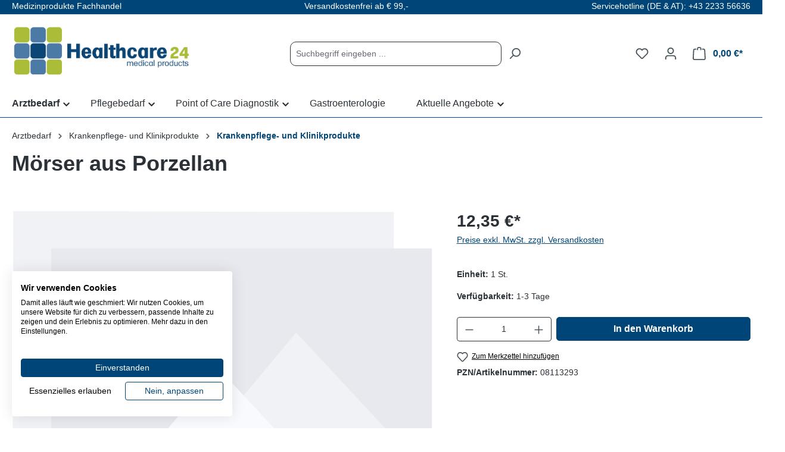

--- FILE ---
content_type: text/html; charset=UTF-8
request_url: https://healthcare24.eu/arztbedarf/krankenpflege-und-klinikprodukte/krankenpflege-und-klinikprodukte/moerser-aus-porzellan
body_size: 38767
content:


<!DOCTYPE html>

<html lang="de-DE"
      itemscope="itemscope"
      itemtype="https://schema.org/WebPage">

    
                            
    <head>
                                      <meta charset="utf-8">
            
                            <meta name="viewport"
                      content="width=device-width, initial-scale=1, shrink-to-fit=no">
            
                            <meta name="author"
                      content="">
                <meta name="robots"
                      content="index,follow">
                <meta name="revisit-after"
                      content="15 days">
                <meta name="keywords"
                      content="">
                <meta name="description"
                      content="Möser aus Prozellan.">
            
                <meta property="og:type"
          content="product">
    <meta property="og:site_name"
          content="Healthcare24">
    <meta property="og:url"
          content="https://healthcare24.eu/arztbedarf/krankenpflege-und-klinikprodukte/krankenpflege-und-klinikprodukte/moerser-aus-porzellan">
    <meta property="og:title"
          content="Mörser aus Porzellan | 08113293">

    <meta property="og:description"
          content="Möser aus Prozellan.">
    <meta property="og:image"
          content="">

            <meta property="product:brand"
              content="Karl Hecht GmbH &amp; Co. KG">
    
                        <meta property="product:price:amount"
          content="12.35">
    <meta property="product:price:currency"
          content="EUR">
    <meta property="product:product_link"
          content="https://healthcare24.eu/arztbedarf/krankenpflege-und-klinikprodukte/krankenpflege-und-klinikprodukte/moerser-aus-porzellan">

    <meta name="twitter:card"
          content="product">
    <meta name="twitter:site"
          content="Healthcare24">
    <meta name="twitter:title"
          content="Mörser aus Porzellan | 08113293">
    <meta name="twitter:description"
          content="Möser aus Prozellan.">
    <meta name="twitter:image"
          content="">

                            <meta itemprop="copyrightHolder"
                      content="Healthcare24">
                <meta itemprop="copyrightYear"
                      content="">
                <meta itemprop="isFamilyFriendly"
                      content="true">
                <meta itemprop="image"
                      content="https://healthcare24.eu/media/f6/7c/d4/1727160352/hc24_logo.png?ts=1727160352">
            
                                            <meta name="theme-color"
                      content="#fff">
                            
                                                
          <script>
      if (window.DooFinderScriptLoaded != true) {
        window.DooFinderScriptLoaded = true;

        let styleLink = document.createElement("link");
        styleLink.href = "https://healthcare24.eu/bundles/doofinder/css/doofinder.css?1758609149";
        styleLink.rel = "stylesheet";
        document.head.appendChild(styleLink);

        let script = document.createElement("script");
        script.src = "https://eu1-config.doofinder.com/2.x/ca0d6097-21e4-4fb7-b0be-e63f939ecbe1.js";
        script.async = true;
        document.head.appendChild(script);

        let addToCartScript = document.createElement("script");
        addToCartScript.innerHTML = `
            class DoofinderAddToCartError extends Error {
    constructor(reason, status = "") {
      const message = "Error adding an item to the cart. Reason: " + reason + ". Status code: " + status;
      super(message);
      this.name = "DoofinderAddToCartError";
    }
  }

  document.addEventListener('doofinder.cart.add', async function(event) {
    const product = event.detail;
    const statusPromise = product.statusPromise;
    let isGroupLeader = product.grouping_id && product.grouping_id === product.item_id && product.group_leader;
    if(product.modifiable || isGroupLeader){
      //It's a configurable product, redirect to the product page to let the user configure the product
      statusPromise.reject(new DoofinderAddToCartError("It's a configurable product", 200));
      location.href = product.link;
      return;
    }

    const csrfTokenInput = document.querySelector('.product-info input[name="_csrf_token"]');

    let formData = new FormData();
    let productId = product.shopware_id;

    if (null !== csrfTokenInput && '' !== csrfTokenInput.value) {
      formData.append('_csrf_token', csrfTokenInput.value);
    }

    formData.append('redirectTo', 'frontend.cart.offcanvas');
    formData.append('lineItems[id][id]', productId);
    formData.append('lineItems[id][type]', 'product');
    formData.append('lineItems[id][referencedId]', productId);
    formData.append('lineItems[id][quantity]', 1);
    formData.append('lineItems[id][stackable]', 1);
    formData.append('lineItems[id][removable]', 1);

    let addItemUrl = '/checkout/line-item/add';

    instances = window.PluginManager.getPluginInstances("OffCanvasCart")
    if (instances.length > 0 && instances.some(i => typeof i.openOffCanvas === 'function')) {
      instances.forEach(i => typeof i.openOffCanvas === 'function' && i.openOffCanvas(addItemUrl, formData, () => {
        statusPromise.resolve("The item has been successfully added to the cart.");
      }))
    } else {
      let accessKey = 'SWSCUHVCYUHVME9SEUJZA04ZUW';

      let headers = {
        'Accept': 'application/json',
        'Content-Type': 'application/json',
        'sw-access-key': accessKey,
      };
      let contextResult = await fetch("/store-api/context",
        {
          method: "GET",
          headers: headers
        }
      ).catch(error =>
        statusPromise.reject(new DoofinderAddToCartError("Couldn't fetch context", 200))
      );
      let context = await contextResult.json();
      let token = context.token;

      headers = {
        'sw-access-key': accessKey,
        'sw-context-token': token
      };
      let cartResult = await fetch(addItemUrl,
        {
          method: "POST",
          headers: headers,
          body: formData
        }
      ).catch(error =>
        statusPromise.reject(new DoofinderAddToCartError("Couldn't add line item to cart", 200))
      );
      let cart = await cartResult.json();
      statusPromise.resolve("The item has been successfully added to the cart.");
    }
  });


        `;
        document.head.appendChild(addToCartScript);

        let currency = 'EUR';
        (function(w, k) {w[k] = window[k] || function () { (window[k].q = window[k].q || []).push(arguments) }})(window, "doofinderApp");
        if (currency !== '') {
          doofinderApp("config", "currency", currency);
        }
      }
    </script>
  
                    <link rel="shortcut icon"
                  href="https://healthcare24.eu/media/f5/g0/41/1727083396/apple-icon-180x180.png?ts=1727083396">
        
                            
            
    
    <link rel="canonical" href="https://healthcare24.eu/arztbedarf/krankenpflege-und-klinikprodukte/krankenpflege-und-klinikprodukte/moerser-aus-porzellan">

                    <title itemprop="name">Mörser aus Porzellan | 08113293</title>
        
                                                                            <link rel="stylesheet"
                      href="https://healthcare24.eu/theme/9840a6e8999adca28aacb24da27fb006/css/all.css?1763027745">
                                    

    
            <link rel="stylesheet" href="https://healthcare24.eu/bundles/moorlfoundation/storefront/css/animate.css?1747336101">
    
    
            <style>
            :root {
                --moorl-advanced-search-width: 600px;
            }
        </style>
    
                    
    <script>
        window.features = {"V6_5_0_0":true,"v6.5.0.0":true,"V6_6_0_0":true,"v6.6.0.0":true,"V6_7_0_0":false,"v6.7.0.0":false,"ADDRESS_SELECTION_REWORK":false,"address.selection.rework":false,"DISABLE_VUE_COMPAT":false,"disable.vue.compat":false,"ACCESSIBILITY_TWEAKS":false,"accessibility.tweaks":false,"ADMIN_VITE":false,"admin.vite":false,"TELEMETRY_METRICS":false,"telemetry.metrics":false,"PERFORMANCE_TWEAKS":false,"performance.tweaks":false,"CACHE_REWORK":false,"cache.rework":false};
    </script>
        
                                                          
            <script>
                                    window.gtagActive = true;
                    window.gtagURL = 'https://www.googletagmanager.com/gtag/js?id=G-KMX7055HD2';
                    window.controllerName = 'product';
                    window.actionName = 'index';
                    window.trackOrders = '1';
                    window.gtagTrackingId = 'G-KMX7055HD2';
                    window.dataLayer = window.dataLayer || [];
                    window.gtagConfig = {
                        'anonymize_ip': '1',
                        'cookie_domain': 'none',
                        'cookie_prefix': '_swag_ga',
                    };

                    function gtag() { dataLayer.push(arguments); }
                            </script>
            
            <script>
            window.dataLayer = window.dataLayer || [];
            function gtag() { dataLayer.push(arguments); }

            (() => {
                const analyticsStorageEnabled = document.cookie.split(';').some((item) => item.trim().includes('google-analytics-enabled=1'));
                const adsEnabled = document.cookie.split(';').some((item) => item.trim().includes('google-ads-enabled=1'));

                // Always set a default consent for consent mode v2
                gtag('consent', 'default', {
                    'ad_user_data': adsEnabled ? 'granted' : 'denied',
                    'ad_storage': adsEnabled ? 'granted' : 'denied',
                    'ad_personalization': adsEnabled ? 'granted' : 'denied',
                    'analytics_storage': analyticsStorageEnabled ? 'granted' : 'denied'
                });
            })();
        </script>
    

          <script>
      if (window.DooFinderScriptLoaded != true) {
        window.DooFinderScriptLoaded = true;

        let styleLink = document.createElement("link");
        styleLink.href = "https://healthcare24.eu/bundles/doofinder/css/doofinder.css?1758609149";
        styleLink.rel = "stylesheet";
        document.head.appendChild(styleLink);

        let script = document.createElement("script");
        script.src = "https://eu1-config.doofinder.com/2.x/ca0d6097-21e4-4fb7-b0be-e63f939ecbe1.js";
        script.async = true;
        document.head.appendChild(script);

        let addToCartScript = document.createElement("script");
        addToCartScript.innerHTML = `
            class DoofinderAddToCartError extends Error {
    constructor(reason, status = "") {
      const message = "Error adding an item to the cart. Reason: " + reason + ". Status code: " + status;
      super(message);
      this.name = "DoofinderAddToCartError";
    }
  }

  document.addEventListener('doofinder.cart.add', async function(event) {
    const product = event.detail;
    const statusPromise = product.statusPromise;
    let isGroupLeader = product.grouping_id && product.grouping_id === product.item_id && product.group_leader;
    if(product.modifiable || isGroupLeader){
      //It's a configurable product, redirect to the product page to let the user configure the product
      statusPromise.reject(new DoofinderAddToCartError("It's a configurable product", 200));
      location.href = product.link;
      return;
    }

    const csrfTokenInput = document.querySelector('.product-info input[name="_csrf_token"]');

    let formData = new FormData();
    let productId = product.shopware_id;

    if (null !== csrfTokenInput && '' !== csrfTokenInput.value) {
      formData.append('_csrf_token', csrfTokenInput.value);
    }

    formData.append('redirectTo', 'frontend.cart.offcanvas');
    formData.append('lineItems[id][id]', productId);
    formData.append('lineItems[id][type]', 'product');
    formData.append('lineItems[id][referencedId]', productId);
    formData.append('lineItems[id][quantity]', 1);
    formData.append('lineItems[id][stackable]', 1);
    formData.append('lineItems[id][removable]', 1);

    let addItemUrl = '/checkout/line-item/add';

    instances = window.PluginManager.getPluginInstances("OffCanvasCart")
    if (instances.length > 0 && instances.some(i => typeof i.openOffCanvas === 'function')) {
      instances.forEach(i => typeof i.openOffCanvas === 'function' && i.openOffCanvas(addItemUrl, formData, () => {
        statusPromise.resolve("The item has been successfully added to the cart.");
      }))
    } else {
      let accessKey = 'SWSCUHVCYUHVME9SEUJZA04ZUW';

      let headers = {
        'Accept': 'application/json',
        'Content-Type': 'application/json',
        'sw-access-key': accessKey,
      };
      let contextResult = await fetch("/store-api/context",
        {
          method: "GET",
          headers: headers
        }
      ).catch(error =>
        statusPromise.reject(new DoofinderAddToCartError("Couldn't fetch context", 200))
      );
      let context = await contextResult.json();
      let token = context.token;

      headers = {
        'sw-access-key': accessKey,
        'sw-context-token': token
      };
      let cartResult = await fetch(addItemUrl,
        {
          method: "POST",
          headers: headers,
          body: formData
        }
      ).catch(error =>
        statusPromise.reject(new DoofinderAddToCartError("Couldn't add line item to cart", 200))
      );
      let cart = await cartResult.json();
      statusPromise.resolve("The item has been successfully added to the cart.");
    }
  });


        `;
        document.head.appendChild(addToCartScript);

        let currency = 'EUR';
        (function(w, k) {w[k] = window[k] || function () { (window[k].q = window[k].q || []).push(arguments) }})(window, "doofinderApp");
        if (currency !== '') {
          doofinderApp("config", "currency", currency);
        }
      }
    </script>
  

    <!-- Shopware Analytics -->
    <script>
        window.shopwareAnalytics = {
            trackingId: '',
            merchantConsent: true,
            debug: false,
            storefrontController: 'Product',
            storefrontAction: 'index',
            storefrontRoute: 'frontend.detail.page',
            storefrontCmsPageType:  'product_detail' ,
        };
    </script>
    <!-- End Shopware Analytics -->
        
                            
            
                
                                    <script>
                    window.useDefaultCookieConsent = true;
                </script>
                    
                                    <script>
                window.activeNavigationId = '01921e24af4b73ee9c8936356e8dcf41';
                window.router = {
                    'frontend.cart.offcanvas': '/checkout/offcanvas',
                    'frontend.cookie.offcanvas': '/cookie/offcanvas',
                    'frontend.checkout.finish.page': '/checkout/finish',
                    'frontend.checkout.info': '/widgets/checkout/info',
                    'frontend.menu.offcanvas': '/widgets/menu/offcanvas',
                    'frontend.cms.page': '/widgets/cms',
                    'frontend.cms.navigation.page': '/widgets/cms/navigation',
                    'frontend.account.addressbook': '/widgets/account/address-book',
                    'frontend.country.country-data': '/country/country-state-data',
                    'frontend.app-system.generate-token': '/app-system/Placeholder/generate-token',
                    };
                window.salesChannelId = '01921e24b6ed716b81d62e20bfa79cda';
            </script>
        

    <script>
        window.router['frontend.shopware_analytics.customer.data'] = '/storefront/script/shopware-analytics-customer'
    </script>

                                <script>
                
                window.breakpoints = {"xs":0,"sm":576,"md":768,"lg":992,"xl":1200,"xxl":1400};
            </script>
        
                                    <script>
                    window.customerLoggedInState = 0;

                    window.wishlistEnabled = 1;
                </script>
                    
                    <script src="https://healthcare24.eu/bundles/netscheckout/assets/jquery-3.5.1.slim.min.js?1747336101"></script>

                            <script>
                window.themeAssetsPublicPath = 'https://healthcare24.eu/theme/019222c2f4a573a9b0b81194c94a8e0f/assets/';
            </script>
        
                        
    <script>
        window.validationMessages = {"required":"Die Eingabe darf nicht leer sein.","email":"Ung\u00fcltige E-Mail-Adresse. Die E-Mail ben\u00f6tigt das Format \"nutzer@beispiel.de\".","confirmation":"Die Eingabe ist nicht identisch.","minLength":"Die Eingabe ist zu kurz."};
    </script>
        
                                                            <script>
                        window.themeJsPublicPath = 'https://healthcare24.eu/theme/9840a6e8999adca28aacb24da27fb006/js/';
                    </script>
                                            <script type="text/javascript" src="https://healthcare24.eu/theme/9840a6e8999adca28aacb24da27fb006/js/storefront/storefront.js?1763027746" defer></script>
                                            <script type="text/javascript" src="https://healthcare24.eu/theme/9840a6e8999adca28aacb24da27fb006/js/nets-checkout/nets-checkout.js?1763027746" defer></script>
                                            <script type="text/javascript" src="https://healthcare24.eu/theme/9840a6e8999adca28aacb24da27fb006/js/intedia-doofinder-s-w6/intedia-doofinder-s-w6.js?1763027746" defer></script>
                                            <script type="text/javascript" src="https://healthcare24.eu/theme/9840a6e8999adca28aacb24da27fb006/js/frosh-platform-share-basket/frosh-platform-share-basket.js?1763027746" defer></script>
                                            <script type="text/javascript" src="https://healthcare24.eu/theme/9840a6e8999adca28aacb24da27fb006/js/moorl-foundation/moorl-foundation.js?1763027746" defer></script>
                                            <script type="text/javascript" src="https://healthcare24.eu/theme/9840a6e8999adca28aacb24da27fb006/js/blur-elysium-slider/blur-elysium-slider.js?1763027746" defer></script>
                                            <script type="text/javascript" src="https://healthcare24.eu/theme/9840a6e8999adca28aacb24da27fb006/js/frosh-platform-filter-search/frosh-platform-filter-search.js?1763027746" defer></script>
                                            <script type="text/javascript" src="https://healthcare24.eu/theme/9840a6e8999adca28aacb24da27fb006/js/tmms-cms-element-period-request-form/tmms-cms-element-period-request-form.js?1763027746" defer></script>
                                            <script type="text/javascript" src="https://healthcare24.eu/theme/9840a6e8999adca28aacb24da27fb006/js/tmms-drop-down-menu/tmms-drop-down-menu.js?1763027746" defer></script>
                                            <script type="text/javascript" src="https://healthcare24.eu/theme/9840a6e8999adca28aacb24da27fb006/js/swag-custom-notification/swag-custom-notification.js?1763027746" defer></script>
                                            <script type="text/javascript" src="https://healthcare24.eu/theme/9840a6e8999adca28aacb24da27fb006/js/swag-analytics/swag-analytics.js?1763027746" defer></script>
                                            <script type="text/javascript" src="https://healthcare24.eu/theme/9840a6e8999adca28aacb24da27fb006/js/doo-finder/doo-finder.js?1763027746" defer></script>
                                            <script type="text/javascript" src="https://healthcare24.eu/theme/9840a6e8999adca28aacb24da27fb006/js/h-c24/h-c24.js?1763027746" defer></script>
                                                        

        </head>

    
    
        <body class="is-ctl-product is-act-index">

            
                
    
    
            <div id="page-top" class="skip-to-content bg-primary-subtle text-primary-emphasis overflow-hidden" tabindex="-1">
            <div class="container skip-to-content-container d-flex justify-content-center visually-hidden-focusable">
                                                                                        <a href="#content-main" class="skip-to-content-link d-inline-flex text-decoration-underline m-1 p-2 fw-bold gap-2">
                                Zum Hauptinhalt springen
                            </a>
                                            
                                                                        <a href="#header-main-search-input" class="skip-to-content-link d-inline-flex text-decoration-underline m-1 p-2 fw-bold gap-2 d-none d-sm-block">
                                Zur Suche springen
                            </a>
                                            
                                                                        <a href="#main-navigation-menu" class="skip-to-content-link d-inline-flex text-decoration-underline m-1 p-2 fw-bold gap-2 d-none d-lg-block">
                                Zur Hauptnavigation springen
                            </a>
                                                                        </div>
        </div>
        
        
                            <noscript class="noscript-main">
                
    <div role="alert"
         aria-live="polite"
                  class="alert alert-info alert-has-icon">
                                                                        
                                                                                                                                                            <span class="icon icon-info" aria-hidden="true">
                                        <svg xmlns="http://www.w3.org/2000/svg" xmlns:xlink="http://www.w3.org/1999/xlink" width="24" height="24" viewBox="0 0 24 24"><defs><path d="M12 7c.5523 0 1 .4477 1 1s-.4477 1-1 1-1-.4477-1-1 .4477-1 1-1zm1 9c0 .5523-.4477 1-1 1s-1-.4477-1-1v-5c0-.5523.4477-1 1-1s1 .4477 1 1v5zm11-4c0 6.6274-5.3726 12-12 12S0 18.6274 0 12 5.3726 0 12 0s12 5.3726 12 12zM12 2C6.4772 2 2 6.4772 2 12s4.4772 10 10 10 10-4.4772 10-10S17.5228 2 12 2z" id="icons-default-info" /></defs><use xlink:href="#icons-default-info" fill="#758CA3" fill-rule="evenodd" /></svg>
                    </span>
                                                        
                                    
                    <div class="alert-content-container">
                                                    
                                                        <div class="alert-content">                                                    Um unseren Shop in vollem Umfang nutzen zu können, empfehlen wir Ihnen Javascript in Ihrem Browser zu aktivieren.
                                                                </div>                
                                                                </div>
            </div>
            </noscript>
        
                                                
    
                <header class="header-main">
                                        <div class="topbar">
    <div class="container">
        <span class="usp usp1">Medizinprodukte Fachhandel</span>
        <span class="usp usp2">Versandkostenfrei ab € 99,-</span>
        <span class="usp usp3">Servicehotline (DE &amp; AT): +43 2233 56636</span>
    </div>
</div>
                        <div class="container">
                                                
    <div class="top-bar d-none d-lg-block">
                                                    <nav class="top-bar-nav"
                     aria-label="Shop-Einstellungen">
                                            
                
                        
                                            
                
                                        </nav>
                        </div>
    
            <div class="row align-items-center header-row">
                            <div class="col-12 col-lg-auto header-logo-col pb-sm-2 my-3 m-lg-0">
                        <div class="header-logo-main text-center">
                      <a class="header-logo-main-link"
               href="/"
               title="Zur Startseite gehen">
                                    <picture class="header-logo-picture d-block m-auto">
                                                                            
                                                                            
                                                                                    <img src="https://healthcare24.eu/media/f6/7c/d4/1727160352/hc24_logo.png?ts=1727160352"
                                     alt="Zur Startseite gehen"
                                     class="img-fluid header-logo-main-img">
                                                                        </picture>
                            </a>
        

          <script>
      if (window.DooFinderScriptLoaded != true) {
        window.DooFinderScriptLoaded = true;

        let styleLink = document.createElement("link");
        styleLink.href = "https://healthcare24.eu/bundles/doofinder/css/doofinder.css?1758609149";
        styleLink.rel = "stylesheet";
        document.head.appendChild(styleLink);

        let script = document.createElement("script");
        script.src = "https://eu1-config.doofinder.com/2.x/ca0d6097-21e4-4fb7-b0be-e63f939ecbe1.js";
        script.async = true;
        document.head.appendChild(script);

        let addToCartScript = document.createElement("script");
        addToCartScript.innerHTML = `
            class DoofinderAddToCartError extends Error {
    constructor(reason, status = "") {
      const message = "Error adding an item to the cart. Reason: " + reason + ". Status code: " + status;
      super(message);
      this.name = "DoofinderAddToCartError";
    }
  }

  document.addEventListener('doofinder.cart.add', async function(event) {
    const product = event.detail;
    const statusPromise = product.statusPromise;
    let isGroupLeader = product.grouping_id && product.grouping_id === product.item_id && product.group_leader;
    if(product.modifiable || isGroupLeader){
      //It's a configurable product, redirect to the product page to let the user configure the product
      statusPromise.reject(new DoofinderAddToCartError("It's a configurable product", 200));
      location.href = product.link;
      return;
    }

    const csrfTokenInput = document.querySelector('.product-info input[name="_csrf_token"]');

    let formData = new FormData();
    let productId = product.shopware_id;

    if (null !== csrfTokenInput && '' !== csrfTokenInput.value) {
      formData.append('_csrf_token', csrfTokenInput.value);
    }

    formData.append('redirectTo', 'frontend.cart.offcanvas');
    formData.append('lineItems[id][id]', productId);
    formData.append('lineItems[id][type]', 'product');
    formData.append('lineItems[id][referencedId]', productId);
    formData.append('lineItems[id][quantity]', 1);
    formData.append('lineItems[id][stackable]', 1);
    formData.append('lineItems[id][removable]', 1);

    let addItemUrl = '/checkout/line-item/add';

    instances = window.PluginManager.getPluginInstances("OffCanvasCart")
    if (instances.length > 0 && instances.some(i => typeof i.openOffCanvas === 'function')) {
      instances.forEach(i => typeof i.openOffCanvas === 'function' && i.openOffCanvas(addItemUrl, formData, () => {
        statusPromise.resolve("The item has been successfully added to the cart.");
      }))
    } else {
      let accessKey = 'SWSCUHVCYUHVME9SEUJZA04ZUW';

      let headers = {
        'Accept': 'application/json',
        'Content-Type': 'application/json',
        'sw-access-key': accessKey,
      };
      let contextResult = await fetch("/store-api/context",
        {
          method: "GET",
          headers: headers
        }
      ).catch(error =>
        statusPromise.reject(new DoofinderAddToCartError("Couldn't fetch context", 200))
      );
      let context = await contextResult.json();
      let token = context.token;

      headers = {
        'sw-access-key': accessKey,
        'sw-context-token': token
      };
      let cartResult = await fetch(addItemUrl,
        {
          method: "POST",
          headers: headers,
          body: formData
        }
      ).catch(error =>
        statusPromise.reject(new DoofinderAddToCartError("Couldn't add line item to cart", 200))
      );
      let cart = await cartResult.json();
      statusPromise.resolve("The item has been successfully added to the cart.");
    }
  });


        `;
        document.head.appendChild(addToCartScript);

        let currency = 'EUR';
        (function(w, k) {w[k] = window[k] || function () { (window[k].q = window[k].q || []).push(arguments) }})(window, "doofinderApp");
        if (currency !== '') {
          doofinderApp("config", "currency", currency);
        }
      }
    </script>
      </div>
                </div>
            
                            <div class="col-12 order-2 col-sm order-sm-1 header-search-col">
                    <div class="row">
                        <div class="col-sm-auto d-none d-sm-block d-lg-none">
                                                            <div class="nav-main-toggle">
                                                                            <button
                                            class="btn nav-main-toggle-btn header-actions-btn"
                                            type="button"
                                            data-off-canvas-menu="true"
                                            aria-label="Menü"
                                        >
                                                                                                                                                                                                    <span class="icon icon-stack">
                                        <svg xmlns="http://www.w3.org/2000/svg" xmlns:xlink="http://www.w3.org/1999/xlink" width="24" height="24" viewBox="0 0 24 24"><defs><path d="M3 13c-.5523 0-1-.4477-1-1s.4477-1 1-1h18c.5523 0 1 .4477 1 1s-.4477 1-1 1H3zm0-7c-.5523 0-1-.4477-1-1s.4477-1 1-1h18c.5523 0 1 .4477 1 1s-.4477 1-1 1H3zm0 14c-.5523 0-1-.4477-1-1s.4477-1 1-1h18c.5523 0 1 .4477 1 1s-.4477 1-1 1H3z" id="icons-default-stack" /></defs><use xlink:href="#icons-default-stack" fill="#758CA3" fill-rule="evenodd" /></svg>
                    </span>
                                                                                        </button>
                                                                    </div>
                                                    </div>
                        <div class="col">
                            
      <div class="collapse"
         id="searchCollapse">
        <div class="header-search my-2 m-sm-auto">
                            <form action="/search"
                      method="get"
                      data-search-widget="true"
                      data-search-widget-options="{&quot;searchWidgetMinChars&quot;:2}"
                      data-url="/suggest?search="
                      class="header-search-form">
                                            <div class="input-group">
                                                            <input type="search"
                                       id="header-main-search-input"
                                       name="search"
                                       class="form-control header-search-input"
                                       autocomplete="off"
                                       autocapitalize="off"
                                       placeholder="Suchbegriff eingeben ..."
                                       aria-label="Suchbegriff eingeben ..."
                                       value=""
                                >
                            
                                                            <button type="submit"
                                        class="btn header-search-btn"
                                        aria-label="Suchen">
                                    <span class="header-search-icon">
                                                                                                                                                <span class="icon icon-search">
                                        <svg xmlns="http://www.w3.org/2000/svg" xmlns:xlink="http://www.w3.org/1999/xlink" width="24" height="24" viewBox="0 0 24 24"><defs><path d="M10.0944 16.3199 4.707 21.707c-.3905.3905-1.0237.3905-1.4142 0-.3905-.3905-.3905-1.0237 0-1.4142L8.68 14.9056C7.6271 13.551 7 11.8487 7 10c0-4.4183 3.5817-8 8-8s8 3.5817 8 8-3.5817 8-8 8c-1.8487 0-3.551-.627-4.9056-1.6801zM15 16c3.3137 0 6-2.6863 6-6s-2.6863-6-6-6-6 2.6863-6 6 2.6863 6 6 6z" id="icons-default-search" /></defs><use xlink:href="#icons-default-search" fill="#758CA3" fill-rule="evenodd" /></svg>
                    </span>
                                        </span>
                                </button>
                            
                                                            <button class="btn header-close-btn js-search-close-btn d-none"
                                        type="button"
                                        aria-label="Die Dropdown-Suche schließen">
                                    <span class="header-close-icon">
                                                                                                                                                <span class="icon icon-x">
                                        <svg xmlns="http://www.w3.org/2000/svg" xmlns:xlink="http://www.w3.org/1999/xlink" width="24" height="24" viewBox="0 0 24 24"><defs><path d="m10.5858 12-7.293-7.2929c-.3904-.3905-.3904-1.0237 0-1.4142.3906-.3905 1.0238-.3905 1.4143 0L12 10.5858l7.2929-7.293c.3905-.3904 1.0237-.3904 1.4142 0 .3905.3906.3905 1.0238 0 1.4143L13.4142 12l7.293 7.2929c.3904.3905.3904 1.0237 0 1.4142-.3906.3905-1.0238.3905-1.4143 0L12 13.4142l-7.2929 7.293c-.3905.3904-1.0237.3904-1.4142 0-.3905-.3906-.3905-1.0238 0-1.4143L10.5858 12z" id="icons-default-x" /></defs><use xlink:href="#icons-default-x" fill="#758CA3" fill-rule="evenodd" /></svg>
                    </span>
                                        </span>
                                </button>
                                                    </div>
                                    </form>
                    </div>
    </div>


          <script>
      if (window.DooFinderScriptLoaded != true) {
        window.DooFinderScriptLoaded = true;

        let styleLink = document.createElement("link");
        styleLink.href = "https://healthcare24.eu/bundles/doofinder/css/doofinder.css?1758609149";
        styleLink.rel = "stylesheet";
        document.head.appendChild(styleLink);

        let script = document.createElement("script");
        script.src = "https://eu1-config.doofinder.com/2.x/ca0d6097-21e4-4fb7-b0be-e63f939ecbe1.js";
        script.async = true;
        document.head.appendChild(script);

        let addToCartScript = document.createElement("script");
        addToCartScript.innerHTML = `
            class DoofinderAddToCartError extends Error {
    constructor(reason, status = "") {
      const message = "Error adding an item to the cart. Reason: " + reason + ". Status code: " + status;
      super(message);
      this.name = "DoofinderAddToCartError";
    }
  }

  document.addEventListener('doofinder.cart.add', async function(event) {
    const product = event.detail;
    const statusPromise = product.statusPromise;
    let isGroupLeader = product.grouping_id && product.grouping_id === product.item_id && product.group_leader;
    if(product.modifiable || isGroupLeader){
      //It's a configurable product, redirect to the product page to let the user configure the product
      statusPromise.reject(new DoofinderAddToCartError("It's a configurable product", 200));
      location.href = product.link;
      return;
    }

    const csrfTokenInput = document.querySelector('.product-info input[name="_csrf_token"]');

    let formData = new FormData();
    let productId = product.shopware_id;

    if (null !== csrfTokenInput && '' !== csrfTokenInput.value) {
      formData.append('_csrf_token', csrfTokenInput.value);
    }

    formData.append('redirectTo', 'frontend.cart.offcanvas');
    formData.append('lineItems[id][id]', productId);
    formData.append('lineItems[id][type]', 'product');
    formData.append('lineItems[id][referencedId]', productId);
    formData.append('lineItems[id][quantity]', 1);
    formData.append('lineItems[id][stackable]', 1);
    formData.append('lineItems[id][removable]', 1);

    let addItemUrl = '/checkout/line-item/add';

    instances = window.PluginManager.getPluginInstances("OffCanvasCart")
    if (instances.length > 0 && instances.some(i => typeof i.openOffCanvas === 'function')) {
      instances.forEach(i => typeof i.openOffCanvas === 'function' && i.openOffCanvas(addItemUrl, formData, () => {
        statusPromise.resolve("The item has been successfully added to the cart.");
      }))
    } else {
      let accessKey = 'SWSCUHVCYUHVME9SEUJZA04ZUW';

      let headers = {
        'Accept': 'application/json',
        'Content-Type': 'application/json',
        'sw-access-key': accessKey,
      };
      let contextResult = await fetch("/store-api/context",
        {
          method: "GET",
          headers: headers
        }
      ).catch(error =>
        statusPromise.reject(new DoofinderAddToCartError("Couldn't fetch context", 200))
      );
      let context = await contextResult.json();
      let token = context.token;

      headers = {
        'sw-access-key': accessKey,
        'sw-context-token': token
      };
      let cartResult = await fetch(addItemUrl,
        {
          method: "POST",
          headers: headers,
          body: formData
        }
      ).catch(error =>
        statusPromise.reject(new DoofinderAddToCartError("Couldn't add line item to cart", 200))
      );
      let cart = await cartResult.json();
      statusPromise.resolve("The item has been successfully added to the cart.");
    }
  });


        `;
        document.head.appendChild(addToCartScript);

        let currency = 'EUR';
        (function(w, k) {w[k] = window[k] || function () { (window[k].q = window[k].q || []).push(arguments) }})(window, "doofinderApp");
        if (currency !== '') {
          doofinderApp("config", "currency", currency);
        }
      }
    </script>
                          </div>
                    </div>
                </div>
            
                            <div class="col-12 order-1 col-sm-auto order-sm-2 header-actions-col">
                    <div class="row g-0">
                                                    <div class="col d-sm-none">
                                <div class="menu-button">
                                                                            <button
                                            class="btn nav-main-toggle-btn header-actions-btn"
                                            type="button"
                                            data-off-canvas-menu="true"
                                            aria-label="Menü"
                                        >
                                                                                                                                                                                                    <span class="icon icon-stack">
                                        <svg xmlns="http://www.w3.org/2000/svg" xmlns:xlink="http://www.w3.org/1999/xlink" width="24" height="24" viewBox="0 0 24 24"><use xlink:href="#icons-default-stack" fill="#758CA3" fill-rule="evenodd" /></svg>
                    </span>
                                                                                        </button>
                                                                    </div>
                            </div>
                        
                                                    <div class="col-auto d-sm-none">
                                <div class="search-toggle">
                                    <button class="btn header-actions-btn search-toggle-btn js-search-toggle-btn collapsed"
                                            type="button"
                                            data-bs-toggle="collapse"
                                            data-bs-target="#searchCollapse"
                                            aria-expanded="false"
                                            aria-controls="searchCollapse"
                                            aria-label="Suchen">
                                                                                                                                                <span class="icon icon-search">
                                        <svg xmlns="http://www.w3.org/2000/svg" xmlns:xlink="http://www.w3.org/1999/xlink" width="24" height="24" viewBox="0 0 24 24"><use xlink:href="#icons-default-search" fill="#758CA3" fill-rule="evenodd" /></svg>
                    </span>
                                        </button>
                                </div>
                            </div>
                        
                                                                                    <div class="col-auto">
                                    <div class="header-wishlist">
                                        <a class="btn header-wishlist-btn header-actions-btn"
                                           href="/wishlist"
                                           title="Merkzettel"
                                           aria-label="Merkzettel">
                                                
            <span class="header-wishlist-icon">
                                                                                                                    <span class="icon icon-heart">
                                        <svg xmlns="http://www.w3.org/2000/svg" xmlns:xlink="http://www.w3.org/1999/xlink" width="24" height="24" viewBox="0 0 24 24"><defs><path d="M20.0139 12.2998c1.8224-1.8224 1.8224-4.7772 0-6.5996-1.8225-1.8225-4.7772-1.8225-6.5997 0L12 7.1144l-1.4142-1.4142c-1.8225-1.8225-4.7772-1.8225-6.5997 0-1.8224 1.8224-1.8224 4.7772 0 6.5996l7.519 7.519a.7.7 0 0 0 .9899 0l7.5189-7.519zm1.4142 1.4142-7.519 7.519c-1.0543 1.0544-2.7639 1.0544-3.8183 0L2.572 13.714c-2.6035-2.6035-2.6035-6.8245 0-9.428 2.6035-2.6035 6.8246-2.6035 9.4281 0 2.6035-2.6035 6.8246-2.6035 9.428 0 2.6036 2.6035 2.6036 6.8245 0 9.428z" id="icons-default-heart" /></defs><use xlink:href="#icons-default-heart" fill="#758CA3" fill-rule="evenodd" /></svg>
                    </span>
            </span>
    
    
    
    <span class="badge bg-primary header-wishlist-badge"
          id="wishlist-basket"
          data-wishlist-storage="true"
          data-wishlist-storage-options="{&quot;listPath&quot;:&quot;\/wishlist\/list&quot;,&quot;mergePath&quot;:&quot;\/wishlist\/merge&quot;,&quot;pageletPath&quot;:&quot;\/wishlist\/merge\/pagelet&quot;}"
          data-wishlist-widget="true"
          data-wishlist-widget-options="{&quot;showCounter&quot;:true}"
    ></span>
                                        </a>
                                    </div>
                                </div>
                                                    
                                                    <div class="col-auto">
                                <div class="account-menu">
                                        <div class="dropdown">
                    <button class="btn account-menu-btn header-actions-btn"
                    type="button"
                    id="accountWidget"
                    data-account-menu="true"
                    data-bs-toggle="dropdown"
                    aria-haspopup="true"
                    aria-expanded="false"
                    aria-label="Ihr Konto"
                    title="Ihr Konto">
                                                                                                                        <span class="icon icon-avatar">
                                        <svg xmlns="http://www.w3.org/2000/svg" xmlns:xlink="http://www.w3.org/1999/xlink" width="24" height="24" viewBox="0 0 24 24"><defs><path d="M12 3C9.7909 3 8 4.7909 8 7c0 2.2091 1.7909 4 4 4 2.2091 0 4-1.7909 4-4 0-2.2091-1.7909-4-4-4zm0-2c3.3137 0 6 2.6863 6 6s-2.6863 6-6 6-6-2.6863-6-6 2.6863-6 6-6zM4 22.099c0 .5523-.4477 1-1 1s-1-.4477-1-1V20c0-2.7614 2.2386-5 5-5h10.0007c2.7614 0 5 2.2386 5 5v2.099c0 .5523-.4477 1-1 1s-1-.4477-1-1V20c0-1.6569-1.3431-3-3-3H7c-1.6569 0-3 1.3431-3 3v2.099z" id="icons-default-avatar" /></defs><use xlink:href="#icons-default-avatar" fill="#758CA3" fill-rule="evenodd" /></svg>
                    </span>
                </button>
        
                    <div class="dropdown-menu dropdown-menu-end account-menu-dropdown js-account-menu-dropdown"
                 aria-labelledby="accountWidget">
                

        
            <div class="offcanvas-header">
                            <button class="btn btn-light offcanvas-close js-offcanvas-close">
                                                                                                                                                    <span class="icon icon-x icon-sm">
                                        <svg xmlns="http://www.w3.org/2000/svg" xmlns:xlink="http://www.w3.org/1999/xlink" width="24" height="24" viewBox="0 0 24 24"><use xlink:href="#icons-default-x" fill="#758CA3" fill-rule="evenodd" /></svg>
                    </span>
                        
                                            Menü schließen
                                    </button>
                    </div>
    
            <div class="offcanvas-body">
                <div class="account-menu">
                                    <div class="dropdown-header account-menu-header">
                    Ihr Konto
                </div>
                    
                                    <div class="account-menu-login">
                                            <a href="/account/login"
                           title="Anmelden"
                           class="btn btn-primary account-menu-login-button">
                            Anmelden
                        </a>
                    
                                            <div class="account-menu-register">
                            oder
                            <a href="/account/login"
                               title="Registrieren">
                                registrieren
                            </a>
                        </div>
                                    </div>
                    
                    <div class="account-menu-links">
                    <div class="header-account-menu">
        <div class="card account-menu-inner">
                                        
                                                <nav class="list-group list-group-flush account-aside-list-group">
                                                                                        <a href="/account"
                                   title="Übersicht"
                                   class="list-group-item list-group-item-action account-aside-item"
                                   >
                                    Übersicht
                                </a>
                            
                                                            <a href="/account/profile"
                                   title="Persönliches Profil"
                                   class="list-group-item list-group-item-action account-aside-item"
                                   >
                                    Persönliches Profil
                                </a>
                            
                                                            <a href="/account/address"
                                   title="Adressen"
                                   class="list-group-item list-group-item-action account-aside-item"
                                   >
                                    Adressen
                                </a>
                            
                                                                                                                        <a href="/account/payment"
                                   title="Zahlungsarten"
                                   class="list-group-item list-group-item-action account-aside-item"
                                   >
                                    Zahlungsarten
                                </a>
                                                            
                                                            <a href="/account/order"
                                   title="Bestellungen"
                                   class="list-group-item list-group-item-action account-aside-item"
                                   >
                                    Bestellungen
                                </a>
                                                    

                        </nav>
                            
                                                </div>
    </div>
            </div>
            </div>
        </div>
                </div>
            </div>
                                </div>
                            </div>
                        
                                                    <div class="col-auto">
                                <div
                                    class="header-cart"
                                    data-off-canvas-cart="true"
                                >
                                    <a class="btn header-cart-btn header-actions-btn"
                                       href="/checkout/cart"
                                       data-cart-widget="true"
                                       title="Warenkorb"
                                       aria-label="Warenkorb">
                                            <span class="header-cart-icon">
                                                                                                                <span class="icon icon-bag">
                                        <svg aria-label="Warenkorb" xmlns="http://www.w3.org/2000/svg" xmlns:xlink="http://www.w3.org/1999/xlink" width="24" height="24" viewBox="0 0 24 24"><defs><path d="M5.892 3c.5523 0 1 .4477 1 1s-.4477 1-1 1H3.7895a1 1 0 0 0-.9986.9475l-.7895 15c-.029.5515.3946 1.0221.9987 1.0525h17.8102c.5523 0 1-.4477.9986-1.0525l-.7895-15A1 1 0 0 0 20.0208 5H17.892c-.5523 0-1-.4477-1-1s.4477-1 1-1h2.1288c1.5956 0 2.912 1.249 2.9959 2.8423l.7894 15c.0035.0788.0035.0788.0042.1577 0 1.6569-1.3432 3-3 3H3c-.079-.0007-.079-.0007-.1577-.0041-1.6546-.0871-2.9253-1.499-2.8382-3.1536l.7895-15C.8775 4.249 2.1939 3 3.7895 3H5.892zm4 2c0 .5523-.4477 1-1 1s-1-.4477-1-1V3c0-1.6569 1.3432-3 3-3h2c1.6569 0 3 1.3431 3 3v2c0 .5523-.4477 1-1 1s-1-.4477-1-1V3c0-.5523-.4477-1-1-1h-2c-.5523 0-1 .4477-1 1v2z" id="icons-default-bag" /></defs><use xlink:href="#icons-default-bag" fill="#758CA3" fill-rule="evenodd" /></svg>
                    </span>
        </span>
        <span class="header-cart-total d-none d-sm-inline-block ms-sm-2">
                0,00 €*    </span>
                                    </a>
                                </div>
                            </div>
                                            </div>
                </div>
                    </div>
    
                                                <script src="//consent.cookiefirst.com/sites/healthcare24.eu-602312ed-657e-4149-b406-6944efad9c80/consent.js"></script>
                                    </div>
                    
                </header>
            
                                        <div class="nav-main">
                                                                                            
    
            
                                                                    
                            
        <div class="main-navigation-wrapper main-navigation-wrapper-dropdown has-dropdownmenu"
             data-tmms-dropdown-menu-sticky-effect="true"
             data-tmms-dropdown-menu-sticky-effect-plugin-options='{
                "positionDropdownMenuStickyEffectIsActive": "120",
                "notActiveViewportsDropdownMenuStickyEffectIsActiveString": "&#039;XS&#039;, &#039;SM&#039;, &#039;MD&#039;",
                "dropdownMenuMultiLineOpenLastChildToLeft": "",
                "dropdownMenuNumberMainNavigationMenuItemsOpenToLeft": "1",
                "dropdownMenuMinimumNumberMainNavigationMenuItemsOpenToLeft": "3"
             }'>
            
                <div class="main-navigation"
         id="mainNavigation"
         data-flyout-menu="true">
                    <div class="container">
                                    <nav class="nav main-navigation-menu"
                        id="main-navigation-menu"
                        aria-label="Hauptnavigation"
                        itemscope="itemscope"
                        itemtype="https://schema.org/SiteNavigationElement">
                        
                                                    
                        
                            
                        
            					                                    
		            <div class="nav-link main-navigation-link
                nav-item-01921e24ab477203866bf9d36246be1e active
				 dropdown has-children				                ">
				                                            <a class="main-navigation-link-text nav-item-01921e24ab477203866bf9d36246be1e active
                             has-children                            "
                            href="https://healthcare24.eu/arztbedarf/"
                            itemprop="url"
                                                        title="Arztbedarf">
                            <span class="main-navigation-link-text-inner" itemprop="name">
                                                                                                                                                                                
                                Arztbedarf

                                                                                                                                                                                                                                                                <span class="icon icon-arrow-medium-down icon-xs">
                                        <svg xmlns="http://www.w3.org/2000/svg" xmlns:xlink="http://www.w3.org/1999/xlink" width="16" height="16" viewBox="0 0 16 16"><defs><path id="icons-solid-arrow-medium-down" d="M4.7071 6.2929c-.3905-.3905-1.0237-.3905-1.4142 0-.3905.3905-.3905 1.0237 0 1.4142l4 4c.3905.3905 1.0237.3905 1.4142 0l4-4c.3905-.3905.3905-1.0237 0-1.4142-.3905-.3905-1.0237-.3905-1.4142 0L8 9.5858l-3.2929-3.293z" /></defs><use xlink:href="#icons-solid-arrow-medium-down" fill="#758CA3" fill-rule="evenodd" /></svg>
                    </span>
                                                                                                                                            </span>
                        </a>
                    				
															<div class="dropdown-menu dropdown-menu-level-0">
																				                
		            <div class="nav-link main-navigation-link
                nav-item-01921e24ab4c73e08d0cdfc4449a3d64 
				 dropdown has-children				 dropend                ">
				                                            <a class="main-navigation-link-text nav-item-01921e24ab4c73e08d0cdfc4449a3d64 
                             has-children                            "
                            href="https://healthcare24.eu/arztbedarf/hygienepapier-und-zubehoer/"
                            itemprop="url"
                                                        title="Hygienepapier und Zubehör">
                            <span class="main-navigation-link-text-inner" itemprop="name">
                                                                                                                                                                                
                                Hygienepapier und Zubehör

                                                                                                                                                                                                                                                                <span class="icon icon-arrow-medium-right icon-xs">
                                        <svg xmlns="http://www.w3.org/2000/svg" xmlns:xlink="http://www.w3.org/1999/xlink" width="16" height="16" viewBox="0 0 16 16"><defs><path id="icons-solid-arrow-medium-right" d="M4.7071 5.2929c-.3905-.3905-1.0237-.3905-1.4142 0-.3905.3905-.3905 1.0237 0 1.4142l4 4c.3905.3905 1.0237.3905 1.4142 0l4-4c.3905-.3905.3905-1.0237 0-1.4142-.3905-.3905-1.0237-.3905-1.4142 0L8 8.5858l-3.2929-3.293z" /></defs><use transform="rotate(-90 8 8)" xlink:href="#icons-solid-arrow-medium-right" fill="#758CA3" fill-rule="evenodd" /></svg>
                    </span>
                                                                                                                                            </span>
                        </a>
                    				
															<div class="dropdown-menu dropdown-menu-level-1">
																				                
		            <div class="nav-link main-navigation-link
                nav-item-01921e24adce72938056525b3099b699 
				 has-no-children				 dropend                ">
				                                            <a class="main-navigation-link-text nav-item-01921e24adce72938056525b3099b699 
                             has-no-children                            "
                            href="https://healthcare24.eu/arztbedarf/hygienepapier-und-zubehoer/aerzterollen-liegenauflagen/"
                            itemprop="url"
                                                        title="Ärzterollen &amp; Liegenauflagen">
                            <span class="main-navigation-link-text-inner" itemprop="name">
                                
                                Ärzterollen &amp; Liegenauflagen

                                                            </span>
                        </a>
                    				
							</div>
							                
		            <div class="nav-link main-navigation-link
                nav-item-01921e24add071699d67fff92c6f4fec 
				 has-no-children				 dropend                ">
				                                            <a class="main-navigation-link-text nav-item-01921e24add071699d67fff92c6f4fec 
                             has-no-children                            "
                            href="https://healthcare24.eu/arztbedarf/hygienepapier-und-zubehoer/handtuecher-und-wischtuecher/"
                            itemprop="url"
                                                        title="Handtücher und Wischtücher">
                            <span class="main-navigation-link-text-inner" itemprop="name">
                                
                                Handtücher und Wischtücher

                                                            </span>
                        </a>
                    				
							</div>
							                
		            <div class="nav-link main-navigation-link
                nav-item-01921e24add17154a5255d85477dd285 
				 has-no-children				 dropend                ">
				                                            <a class="main-navigation-link-text nav-item-01921e24add17154a5255d85477dd285 
                             has-no-children                            "
                            href="https://healthcare24.eu/arztbedarf/hygienepapier-und-zubehoer/handtuchspender/"
                            itemprop="url"
                                                        title="Handtuchspender">
                            <span class="main-navigation-link-text-inner" itemprop="name">
                                
                                Handtuchspender

                                                            </span>
                        </a>
                    				
							</div>
							                
		            <div class="nav-link main-navigation-link
                nav-item-01921e24add370c182addeb5a6b31940 
				 has-no-children				 dropend                ">
				                                            <a class="main-navigation-link-text nav-item-01921e24add370c182addeb5a6b31940 
                             has-no-children                            "
                            href="https://healthcare24.eu/arztbedarf/hygienepapier-und-zubehoer/toilettenpapier/"
                            itemprop="url"
                                                        title="Toilettenpapier">
                            <span class="main-navigation-link-text-inner" itemprop="name">
                                
                                Toilettenpapier

                                                            </span>
                        </a>
                    				
							</div>
							                
		            <div class="nav-link main-navigation-link
                nav-item-01921e24add47320a686107945dbed06 
				 has-no-children				 dropend                ">
				                                            <a class="main-navigation-link-text nav-item-01921e24add47320a686107945dbed06 
                             has-no-children                            "
                            href="https://healthcare24.eu/arztbedarf/hygienepapier-und-zubehoer/toilettenpapier-spender/"
                            itemprop="url"
                                                        title="Toilettenpapier Spender">
                            <span class="main-navigation-link-text-inner" itemprop="name">
                                
                                Toilettenpapier Spender

                                                            </span>
                        </a>
                    				
							</div>
																</div>
												</div>
							                
		            <div class="nav-link main-navigation-link
                nav-item-01921e24ab4d71c9900f0bd565404522 
				 dropdown has-children				 dropend                ">
				                                            <a class="main-navigation-link-text nav-item-01921e24ab4d71c9900f0bd565404522 
                             has-children                            "
                            href="https://healthcare24.eu/arztbedarf/reinigung-und-desinfektion/"
                            itemprop="url"
                                                        title="Reinigung und Desinfektion">
                            <span class="main-navigation-link-text-inner" itemprop="name">
                                                                                                                                                                                
                                Reinigung und Desinfektion

                                                                                                                                                                                                                                                                <span class="icon icon-arrow-medium-right icon-xs">
                                        <svg xmlns="http://www.w3.org/2000/svg" xmlns:xlink="http://www.w3.org/1999/xlink" width="16" height="16" viewBox="0 0 16 16"><use transform="rotate(-90 8 8)" xlink:href="#icons-solid-arrow-medium-right" fill="#758CA3" fill-rule="evenodd" /></svg>
                    </span>
                                                                                                                                            </span>
                        </a>
                    				
															<div class="dropdown-menu dropdown-menu-level-1">
																				                
		            <div class="nav-link main-navigation-link
                nav-item-01921e24addc73f1a78df10c78be6c1e 
				 dropdown has-children				 dropend                ">
				                                            <a class="main-navigation-link-text nav-item-01921e24addc73f1a78df10c78be6c1e 
                             has-children                            "
                            href="https://healthcare24.eu/arztbedarf/reinigung-und-desinfektion/haende-und-hautdesinfektion/"
                            itemprop="url"
                                                        title="Hände- und Hautdesinfektion">
                            <span class="main-navigation-link-text-inner" itemprop="name">
                                                                                                                                                                                
                                Hände- und Hautdesinfektion

                                                                                                                                                                                                                                                                <span class="icon icon-arrow-medium-right icon-xs">
                                        <svg xmlns="http://www.w3.org/2000/svg" xmlns:xlink="http://www.w3.org/1999/xlink" width="16" height="16" viewBox="0 0 16 16"><use transform="rotate(-90 8 8)" xlink:href="#icons-solid-arrow-medium-right" fill="#758CA3" fill-rule="evenodd" /></svg>
                    </span>
                                                                                                                                            </span>
                        </a>
                    				
															<div class="dropdown-menu dropdown-menu-level-2">
																				                
		            <div class="nav-link main-navigation-link
                nav-item-01921e24afd770f6bd604a47f78f9fc0 
				 has-no-children				 dropend                ">
				                                            <a class="main-navigation-link-text nav-item-01921e24afd770f6bd604a47f78f9fc0 
                             has-no-children                            "
                            href="https://healthcare24.eu/arztbedarf/reinigung-und-desinfektion/haende-und-hautdesinfektion/haendedesinfektion/"
                            itemprop="url"
                                                        title="Händedesinfektion">
                            <span class="main-navigation-link-text-inner" itemprop="name">
                                
                                Händedesinfektion

                                                            </span>
                        </a>
                    				
							</div>
							                
		            <div class="nav-link main-navigation-link
                nav-item-01921e24afd871c99e1547fa1a2499c6 
				 has-no-children				 dropend                ">
				                                            <a class="main-navigation-link-text nav-item-01921e24afd871c99e1547fa1a2499c6 
                             has-no-children                            "
                            href="https://healthcare24.eu/arztbedarf/reinigung-und-desinfektion/haende-und-hautdesinfektion/hautdesinfektion/"
                            itemprop="url"
                                                        title="Hautdesinfektion">
                            <span class="main-navigation-link-text-inner" itemprop="name">
                                
                                Hautdesinfektion

                                                            </span>
                        </a>
                    				
							</div>
							                
		            <div class="nav-link main-navigation-link
                nav-item-01921e24afda71d99e153a72ee6e1501 
				 has-no-children				 dropend                ">
				                                            <a class="main-navigation-link-text nav-item-01921e24afda71d99e153a72ee6e1501 
                             has-no-children                            "
                            href="https://healthcare24.eu/arztbedarf/reinigung-und-desinfektion/haende-und-hautdesinfektion/hautreinigung/"
                            itemprop="url"
                                                        title="Hautreinigung">
                            <span class="main-navigation-link-text-inner" itemprop="name">
                                
                                Hautreinigung

                                                            </span>
                        </a>
                    				
							</div>
							                
		            <div class="nav-link main-navigation-link
                nav-item-01921e24afdb73b6aaba7336efd463a4 
				 has-no-children				 dropend                ">
				                                            <a class="main-navigation-link-text nav-item-01921e24afdb73b6aaba7336efd463a4 
                             has-no-children                            "
                            href="https://healthcare24.eu/arztbedarf/reinigung-und-desinfektion/haende-und-hautdesinfektion/hautpflege/"
                            itemprop="url"
                                                        title="Hautpflege">
                            <span class="main-navigation-link-text-inner" itemprop="name">
                                
                                Hautpflege

                                                            </span>
                        </a>
                    				
							</div>
							                
		            <div class="nav-link main-navigation-link
                nav-item-01921e24b13172b29f386236928ae84a 
				 has-no-children				 dropend                ">
				                                            <a class="main-navigation-link-text nav-item-01921e24b13172b29f386236928ae84a 
                             has-no-children                            "
                            href="https://healthcare24.eu/arztbedarf/reinigung-und-desinfektion/haende-und-hautdesinfektion/weiteres-zubehoer/"
                            itemprop="url"
                                                        title="Weiteres Zubehör">
                            <span class="main-navigation-link-text-inner" itemprop="name">
                                
                                Weiteres Zubehör

                                                            </span>
                        </a>
                    				
							</div>
																</div>
												</div>
							                
		            <div class="nav-link main-navigation-link
                nav-item-01921e24addd7201b90576291083efe5 
				 has-no-children				 dropend                ">
				                                            <a class="main-navigation-link-text nav-item-01921e24addd7201b90576291083efe5 
                             has-no-children                            "
                            href="https://healthcare24.eu/arztbedarf/reinigung-und-desinfektion/desinfektionsmittelspender-und-seifenspender/"
                            itemprop="url"
                                                        title="Desinfektionsmittelspender und Seifenspender">
                            <span class="main-navigation-link-text-inner" itemprop="name">
                                
                                Desinfektionsmittelspender und Seifenspender

                                                            </span>
                        </a>
                    				
							</div>
							                
		            <div class="nav-link main-navigation-link
                nav-item-01921e24adde729187c8d7c100ab1052 
				 dropdown has-children				 dropend                ">
				                                            <a class="main-navigation-link-text nav-item-01921e24adde729187c8d7c100ab1052 
                             has-children                            "
                            href="https://healthcare24.eu/arztbedarf/reinigung-und-desinfektion/flaechendesinfektion/"
                            itemprop="url"
                                                        title="Flächendesinfektion">
                            <span class="main-navigation-link-text-inner" itemprop="name">
                                                                                                                                                                                
                                Flächendesinfektion

                                                                                                                                                                                                                                                                <span class="icon icon-arrow-medium-right icon-xs">
                                        <svg xmlns="http://www.w3.org/2000/svg" xmlns:xlink="http://www.w3.org/1999/xlink" width="16" height="16" viewBox="0 0 16 16"><use transform="rotate(-90 8 8)" xlink:href="#icons-solid-arrow-medium-right" fill="#758CA3" fill-rule="evenodd" /></svg>
                    </span>
                                                                                                                                            </span>
                        </a>
                    				
															<div class="dropdown-menu dropdown-menu-level-2">
																				                
		            <div class="nav-link main-navigation-link
                nav-item-01921e24b14373b792bd555970f24b99 
				 has-no-children				 dropend                ">
				                                            <a class="main-navigation-link-text nav-item-01921e24b14373b792bd555970f24b99 
                             has-no-children                            "
                            href="https://healthcare24.eu/arztbedarf/reinigung-und-desinfektion/flaechendesinfektion/schnelldesinfektion-fuer-flaechen/"
                            itemprop="url"
                                                        title="Schnelldesinfektion für Flächen">
                            <span class="main-navigation-link-text-inner" itemprop="name">
                                
                                Schnelldesinfektion für Flächen

                                                            </span>
                        </a>
                    				
							</div>
							                
		            <div class="nav-link main-navigation-link
                nav-item-01921e24b14472e9bec581016954070d 
				 has-no-children				 dropend                ">
				                                            <a class="main-navigation-link-text nav-item-01921e24b14472e9bec581016954070d 
                             has-no-children                            "
                            href="https://healthcare24.eu/arztbedarf/reinigung-und-desinfektion/flaechendesinfektion/schnelldesinfektionstuecher-fuer-flaechen/"
                            itemprop="url"
                                                        title="Schnelldesinfektionstücher für Flächen">
                            <span class="main-navigation-link-text-inner" itemprop="name">
                                
                                Schnelldesinfektionstücher für Flächen

                                                            </span>
                        </a>
                    				
							</div>
							                
		            <div class="nav-link main-navigation-link
                nav-item-01921e24b1467375a466f1f672440ea2 
				 has-no-children				 dropend                ">
				                                            <a class="main-navigation-link-text nav-item-01921e24b1467375a466f1f672440ea2 
                             has-no-children                            "
                            href="https://healthcare24.eu/arztbedarf/reinigung-und-desinfektion/flaechendesinfektion/konzentrate-fuer-flaechendesinfektion/"
                            itemprop="url"
                                                        title="Konzentrate für Flächendesinfektion">
                            <span class="main-navigation-link-text-inner" itemprop="name">
                                
                                Konzentrate für Flächendesinfektion

                                                            </span>
                        </a>
                    				
							</div>
							                
		            <div class="nav-link main-navigation-link
                nav-item-01921e24b1487083988e87015bea52cc 
				 has-no-children				 dropend                ">
				                                            <a class="main-navigation-link-text nav-item-01921e24b1487083988e87015bea52cc 
                             has-no-children                            "
                            href="https://healthcare24.eu/arztbedarf/reinigung-und-desinfektion/flaechendesinfektion/vliestuecher-spender/"
                            itemprop="url"
                                                        title="Vliestücher &amp; Spender">
                            <span class="main-navigation-link-text-inner" itemprop="name">
                                
                                Vliestücher &amp; Spender

                                                            </span>
                        </a>
                    				
							</div>
							                
		            <div class="nav-link main-navigation-link
                nav-item-01921e24b14a73e483575bb8eaf780d2 
				 has-no-children				 dropend                ">
				                                            <a class="main-navigation-link-text nav-item-01921e24b14a73e483575bb8eaf780d2 
                             has-no-children                            "
                            href="https://healthcare24.eu/arztbedarf/reinigung-und-desinfektion/flaechendesinfektion/weitere-reinigungsmittel/"
                            itemprop="url"
                                                        title="Weitere Reinigungsmittel">
                            <span class="main-navigation-link-text-inner" itemprop="name">
                                
                                Weitere Reinigungsmittel

                                                            </span>
                        </a>
                    				
							</div>
																</div>
												</div>
							                
		            <div class="nav-link main-navigation-link
                nav-item-01921e24addf7046af400b3aa65fa835 
				 dropdown has-children				 dropend                ">
				                                            <a class="main-navigation-link-text nav-item-01921e24addf7046af400b3aa65fa835 
                             has-children                            "
                            href="https://healthcare24.eu/arztbedarf/reinigung-und-desinfektion/instrumentendesinfektion/"
                            itemprop="url"
                                                        title="Instrumentendesinfektion">
                            <span class="main-navigation-link-text-inner" itemprop="name">
                                                                                                                                                                                
                                Instrumentendesinfektion

                                                                                                                                                                                                                                                                <span class="icon icon-arrow-medium-right icon-xs">
                                        <svg xmlns="http://www.w3.org/2000/svg" xmlns:xlink="http://www.w3.org/1999/xlink" width="16" height="16" viewBox="0 0 16 16"><use transform="rotate(-90 8 8)" xlink:href="#icons-solid-arrow-medium-right" fill="#758CA3" fill-rule="evenodd" /></svg>
                    </span>
                                                                                                                                            </span>
                        </a>
                    				
															<div class="dropdown-menu dropdown-menu-level-2">
																				                
		            <div class="nav-link main-navigation-link
                nav-item-01921e24b13773be93ef562352c21dc5 
				 has-no-children				 dropend                ">
				                                            <a class="main-navigation-link-text nav-item-01921e24b13773be93ef562352c21dc5 
                             has-no-children                            "
                            href="https://healthcare24.eu/arztbedarf/reinigung-und-desinfektion/instrumentendesinfektion/instrumentenreinigung-und-instrumentendesinfektion/"
                            itemprop="url"
                                                        title="Instrumentenreinigung und Instrumentendesinfektion">
                            <span class="main-navigation-link-text-inner" itemprop="name">
                                
                                Instrumentenreinigung und Instrumentendesinfektion

                                                            </span>
                        </a>
                    				
							</div>
							                
		            <div class="nav-link main-navigation-link
                nav-item-01921e24b13871bab0f1f049f61d0181 
				 has-no-children				 dropend                ">
				                                            <a class="main-navigation-link-text nav-item-01921e24b13871bab0f1f049f61d0181 
                             has-no-children                            "
                            href="https://healthcare24.eu/arztbedarf/reinigung-und-desinfektion/instrumentendesinfektion/maschinelle-instrumentenaufbereitung/"
                            itemprop="url"
                                                        title="Maschinelle Instrumentenaufbereitung">
                            <span class="main-navigation-link-text-inner" itemprop="name">
                                
                                Maschinelle Instrumentenaufbereitung

                                                            </span>
                        </a>
                    				
							</div>
							                
		            <div class="nav-link main-navigation-link
                nav-item-01921e24b13a7334988663a4be98f6f8 
				 has-no-children				 dropend                ">
				                                            <a class="main-navigation-link-text nav-item-01921e24b13a7334988663a4be98f6f8 
                             has-no-children                            "
                            href="https://healthcare24.eu/arztbedarf/reinigung-und-desinfektion/instrumentendesinfektion/reinigungsgeraete-und-desinfektionsgeraete/"
                            itemprop="url"
                                                        title="Reinigungsgeräte und Desinfektionsgeräte">
                            <span class="main-navigation-link-text-inner" itemprop="name">
                                
                                Reinigungsgeräte und Desinfektionsgeräte

                                                            </span>
                        </a>
                    				
							</div>
																</div>
												</div>
							                
		            <div class="nav-link main-navigation-link
                nav-item-01921e24ade070fa9a94872d9c1f9f36 
				 has-no-children				 dropend                ">
				                                            <a class="main-navigation-link-text nav-item-01921e24ade070fa9a94872d9c1f9f36 
                             has-no-children                            "
                            href="https://healthcare24.eu/arztbedarf/reinigung-und-desinfektion/medizinische-waschmittel/"
                            itemprop="url"
                                                        title="Medizinische Waschmittel">
                            <span class="main-navigation-link-text-inner" itemprop="name">
                                
                                Medizinische Waschmittel

                                                            </span>
                        </a>
                    				
							</div>
																</div>
												</div>
							                
		            <div class="nav-link main-navigation-link
                nav-item-01921e24ab4e71c0bca6850ea705a6b8 
				 dropdown has-children				 dropend                ">
				                                            <a class="main-navigation-link-text nav-item-01921e24ab4e71c0bca6850ea705a6b8 
                             has-children                            "
                            href="https://healthcare24.eu/arztbedarf/instrumente-und-zubehoer/"
                            itemprop="url"
                                                        title="Instrumente und Zubehör">
                            <span class="main-navigation-link-text-inner" itemprop="name">
                                                                                                                                                                                
                                Instrumente und Zubehör

                                                                                                                                                                                                                                                                <span class="icon icon-arrow-medium-right icon-xs">
                                        <svg xmlns="http://www.w3.org/2000/svg" xmlns:xlink="http://www.w3.org/1999/xlink" width="16" height="16" viewBox="0 0 16 16"><use transform="rotate(-90 8 8)" xlink:href="#icons-solid-arrow-medium-right" fill="#758CA3" fill-rule="evenodd" /></svg>
                    </span>
                                                                                                                                            </span>
                        </a>
                    				
															<div class="dropdown-menu dropdown-menu-level-1">
																				                
		            <div class="nav-link main-navigation-link
                nav-item-01921e24adac719d9c3dcd77e894ff0e 
				 has-no-children				 dropend                ">
				                                            <a class="main-navigation-link-text nav-item-01921e24adac719d9c3dcd77e894ff0e 
                             has-no-children                            "
                            href="https://healthcare24.eu/arztbedarf/instrumente-und-zubehoer/skalpelle-und-skalpellklingen/"
                            itemprop="url"
                                                        title="Skalpelle und Skalpellklingen">
                            <span class="main-navigation-link-text-inner" itemprop="name">
                                
                                Skalpelle und Skalpellklingen

                                                            </span>
                        </a>
                    				
							</div>
							                
		            <div class="nav-link main-navigation-link
                nav-item-01921e24adad70d394aac390baa0d1fa 
				 dropdown has-children				 dropend                ">
				                                            <a class="main-navigation-link-text nav-item-01921e24adad70d394aac390baa0d1fa 
                             has-children                            "
                            href="https://healthcare24.eu/arztbedarf/instrumente-und-zubehoer/einmal-instrumentarium/"
                            itemprop="url"
                                                        title="Einmal-Instrumentarium">
                            <span class="main-navigation-link-text-inner" itemprop="name">
                                                                                                                                                                                
                                Einmal-Instrumentarium

                                                                                                                                                                                                                                                                <span class="icon icon-arrow-medium-right icon-xs">
                                        <svg xmlns="http://www.w3.org/2000/svg" xmlns:xlink="http://www.w3.org/1999/xlink" width="16" height="16" viewBox="0 0 16 16"><use transform="rotate(-90 8 8)" xlink:href="#icons-solid-arrow-medium-right" fill="#758CA3" fill-rule="evenodd" /></svg>
                    </span>
                                                                                                                                            </span>
                        </a>
                    				
															<div class="dropdown-menu dropdown-menu-level-2">
																				                
		            <div class="nav-link main-navigation-link
                nav-item-01921e24afad70eeb18a44356f33f494 
				 has-no-children				 dropend                ">
				                                            <a class="main-navigation-link-text nav-item-01921e24afad70eeb18a44356f33f494 
                             has-no-children                            "
                            href="https://healthcare24.eu/arztbedarf/instrumente-und-zubehoer/einmal-instrumentarium/fuhrmann/"
                            itemprop="url"
                                                        title="Fuhrmann">
                            <span class="main-navigation-link-text-inner" itemprop="name">
                                
                                Fuhrmann

                                                            </span>
                        </a>
                    				
							</div>
							                
		            <div class="nav-link main-navigation-link
                nav-item-01921e24afad70eeb18a4435790a2dcd 
				 has-no-children				 dropend                ">
				                                            <a class="main-navigation-link-text nav-item-01921e24afad70eeb18a4435790a2dcd 
                             has-no-children                            "
                            href="https://healthcare24.eu/arztbedarf/instrumente-und-zubehoer/einmal-instrumentarium/hartmann-peha/"
                            itemprop="url"
                                                        title="Hartmann (PEHA®)">
                            <span class="main-navigation-link-text-inner" itemprop="name">
                                
                                Hartmann (PEHA®)

                                                            </span>
                        </a>
                    				
							</div>
							                
		            <div class="nav-link main-navigation-link
                nav-item-01921e24afae71db8fa75854d13ed494 
				 has-no-children				 dropend                ">
				                                            <a class="main-navigation-link-text nav-item-01921e24afae71db8fa75854d13ed494 
                             has-no-children                            "
                            href="https://healthcare24.eu/arztbedarf/instrumente-und-zubehoer/einmal-instrumentarium/b.braun-susi/"
                            itemprop="url"
                                                        title="B.Braun (SUSI®)">
                            <span class="main-navigation-link-text-inner" itemprop="name">
                                
                                B.Braun (SUSI®)

                                                            </span>
                        </a>
                    				
							</div>
							                
		            <div class="nav-link main-navigation-link
                nav-item-01921e24afaf705789e2002dc0dcd7b3 
				 has-no-children				 dropend                ">
				                                            <a class="main-navigation-link-text nav-item-01921e24afaf705789e2002dc0dcd7b3 
                             has-no-children                            "
                            href="https://healthcare24.eu/arztbedarf/instrumente-und-zubehoer/einmal-instrumentarium/weitere-einmal-instrumente/"
                            itemprop="url"
                                                        title="Weitere Einmal-Instrumente">
                            <span class="main-navigation-link-text-inner" itemprop="name">
                                
                                Weitere Einmal-Instrumente

                                                            </span>
                        </a>
                    				
							</div>
																</div>
												</div>
							                
		            <div class="nav-link main-navigation-link
                nav-item-01921e24adae7381b489ff228cc07f9e 
				 dropdown has-children				 dropend                ">
				                                            <a class="main-navigation-link-text nav-item-01921e24adae7381b489ff228cc07f9e 
                             has-children                            "
                            href="https://healthcare24.eu/arztbedarf/instrumente-und-zubehoer/instrumente/"
                            itemprop="url"
                                                        title="Instrumente">
                            <span class="main-navigation-link-text-inner" itemprop="name">
                                                                                                                                                                                
                                Instrumente

                                                                                                                                                                                                                                                                <span class="icon icon-arrow-medium-right icon-xs">
                                        <svg xmlns="http://www.w3.org/2000/svg" xmlns:xlink="http://www.w3.org/1999/xlink" width="16" height="16" viewBox="0 0 16 16"><use transform="rotate(-90 8 8)" xlink:href="#icons-solid-arrow-medium-right" fill="#758CA3" fill-rule="evenodd" /></svg>
                    </span>
                                                                                                                                            </span>
                        </a>
                    				
															<div class="dropdown-menu dropdown-menu-level-2">
																				                
		            <div class="nav-link main-navigation-link
                nav-item-01921e24b1357202ba4419fb37da8a29 
				 has-no-children				 dropend                ">
				                                            <a class="main-navigation-link-text nav-item-01921e24b1357202ba4419fb37da8a29 
                             has-no-children                            "
                            href="https://healthcare24.eu/arztbedarf/instrumente-und-zubehoer/instrumente/medicon-instrumente/"
                            itemprop="url"
                                                        title="Medicon Instrumente">
                            <span class="main-navigation-link-text-inner" itemprop="name">
                                
                                Medicon Instrumente

                                                            </span>
                        </a>
                    				
							</div>
							                
		            <div class="nav-link main-navigation-link
                nav-item-019b7ffe661375178ec4711378aff9a4 
				 has-no-children				 dropend                ">
				                                            <a class="main-navigation-link-text nav-item-019b7ffe661375178ec4711378aff9a4 
                             has-no-children                            "
                            href="https://healthcare24.eu/Arztbedarf/Instrumente-und-Zubehoer/Instrumente/Scheren/"
                            itemprop="url"
                                                        title="Scheren">
                            <span class="main-navigation-link-text-inner" itemprop="name">
                                
                                Scheren

                                                            </span>
                        </a>
                    				
							</div>
							                
		            <div class="nav-link main-navigation-link
                nav-item-019b8f529f6c7624986b33e61336ddc5 
				 has-no-children				 dropend                ">
				                                            <a class="main-navigation-link-text nav-item-019b8f529f6c7624986b33e61336ddc5 
                             has-no-children                            "
                            href="https://healthcare24.eu/Arztbedarf/Instrumente-und-Zubehoer/Instrumente/Pinzetten/"
                            itemprop="url"
                                                        title="Pinzetten">
                            <span class="main-navigation-link-text-inner" itemprop="name">
                                
                                Pinzetten

                                                            </span>
                        </a>
                    				
							</div>
							                
		            <div class="nav-link main-navigation-link
                nav-item-019b8f3f388b7981bfd012008b141430 
				 has-no-children				 dropend                ">
				                                            <a class="main-navigation-link-text nav-item-019b8f3f388b7981bfd012008b141430 
                             has-no-children                            "
                            href="https://healthcare24.eu/Arztbedarf/Instrumente-und-Zubehoer/Instrumente/Klemmen/"
                            itemprop="url"
                                                        title="Klemmen">
                            <span class="main-navigation-link-text-inner" itemprop="name">
                                
                                Klemmen

                                                            </span>
                        </a>
                    				
							</div>
							                
		            <div class="nav-link main-navigation-link
                nav-item-019b8f0c99a376cd95b46caf5078db63 
				 has-no-children				 dropend                ">
				                                            <a class="main-navigation-link-text nav-item-019b8f0c99a376cd95b46caf5078db63 
                             has-no-children                            "
                            href="https://healthcare24.eu/Arztbedarf/Instrumente-und-Zubehoer/Instrumente/Nadelhalter/"
                            itemprop="url"
                                                        title="Nadelhalter">
                            <span class="main-navigation-link-text-inner" itemprop="name">
                                
                                Nadelhalter

                                                            </span>
                        </a>
                    				
							</div>
							                
		            <div class="nav-link main-navigation-link
                nav-item-019b8f449b8370e4ac35f1097ba009ce 
				 has-no-children				 dropend                ">
				                                            <a class="main-navigation-link-text nav-item-019b8f449b8370e4ac35f1097ba009ce 
                             has-no-children                            "
                            href="https://healthcare24.eu/Arztbedarf/Instrumente-und-Zubehoer/Instrumente/Weitere-Instrumente/"
                            itemprop="url"
                                                        title="Weitere Instrumente">
                            <span class="main-navigation-link-text-inner" itemprop="name">
                                
                                Weitere Instrumente

                                                            </span>
                        </a>
                    				
							</div>
																</div>
												</div>
							                
		            <div class="nav-link main-navigation-link
                nav-item-01921e24adae7381b489ff229698e5d9 
				 has-no-children				 dropend                ">
				                                            <a class="main-navigation-link-text nav-item-01921e24adae7381b489ff229698e5d9 
                             has-no-children                            "
                            href="https://healthcare24.eu/arztbedarf/instrumente-und-zubehoer/instrumentenzubehoer/"
                            itemprop="url"
                                                        title="Instrumentenzubehör">
                            <span class="main-navigation-link-text-inner" itemprop="name">
                                
                                Instrumentenzubehör

                                                            </span>
                        </a>
                    				
							</div>
																</div>
												</div>
							                
		            <div class="nav-link main-navigation-link
                nav-item-01921e24ab4f71df81a3dafca95096f9 
				 dropdown has-children				 dropend                ">
				                                            <a class="main-navigation-link-text nav-item-01921e24ab4f71df81a3dafca95096f9 
                             has-children                            "
                            href="https://healthcare24.eu/arztbedarf/instrumenten-aufbereitung/"
                            itemprop="url"
                                                        title="Instrumenten-Aufbereitung">
                            <span class="main-navigation-link-text-inner" itemprop="name">
                                                                                                                                                                                
                                Instrumenten-Aufbereitung

                                                                                                                                                                                                                                                                <span class="icon icon-arrow-medium-right icon-xs">
                                        <svg xmlns="http://www.w3.org/2000/svg" xmlns:xlink="http://www.w3.org/1999/xlink" width="16" height="16" viewBox="0 0 16 16"><use transform="rotate(-90 8 8)" xlink:href="#icons-solid-arrow-medium-right" fill="#758CA3" fill-rule="evenodd" /></svg>
                    </span>
                                                                                                                                            </span>
                        </a>
                    				
															<div class="dropdown-menu dropdown-menu-level-1">
																				                
		            <div class="nav-link main-navigation-link
                nav-item-01921e24ada470a8870e7919eb27b68a 
				 dropdown has-children				 dropend                ">
				                                            <a class="main-navigation-link-text nav-item-01921e24ada470a8870e7919eb27b68a 
                             has-children                            "
                            href="https://healthcare24.eu/arztbedarf/instrumenten-aufbereitung/sterilisatoren/"
                            itemprop="url"
                                                        title="Sterilisatoren">
                            <span class="main-navigation-link-text-inner" itemprop="name">
                                                                                                                                                                                
                                Sterilisatoren

                                                                                                                                                                                                                                                                <span class="icon icon-arrow-medium-right icon-xs">
                                        <svg xmlns="http://www.w3.org/2000/svg" xmlns:xlink="http://www.w3.org/1999/xlink" width="16" height="16" viewBox="0 0 16 16"><use transform="rotate(-90 8 8)" xlink:href="#icons-solid-arrow-medium-right" fill="#758CA3" fill-rule="evenodd" /></svg>
                    </span>
                                                                                                                                            </span>
                        </a>
                    				
															<div class="dropdown-menu dropdown-menu-level-2">
																				                
		            <div class="nav-link main-navigation-link
                nav-item-01921e24b15e70749eda8d0ff31e1033 
				 has-no-children				 dropend                ">
				                                            <a class="main-navigation-link-text nav-item-01921e24b15e70749eda8d0ff31e1033 
                             has-no-children                            "
                            href="https://healthcare24.eu/arztbedarf/instrumenten-aufbereitung/sterilisatoren/sterilisatoren-enbio/"
                            itemprop="url"
                                                        title="Sterilisatoren Enbio">
                            <span class="main-navigation-link-text-inner" itemprop="name">
                                
                                Sterilisatoren Enbio

                                                            </span>
                        </a>
                    				
							</div>
							                
		            <div class="nav-link main-navigation-link
                nav-item-01921e24b157711d8d9357ef971a2799 
				 has-no-children				 dropend                ">
				                                            <a class="main-navigation-link-text nav-item-01921e24b157711d8d9357ef971a2799 
                             has-no-children                            "
                            href="https://healthcare24.eu/arztbedarf/instrumenten-aufbereitung/sterilisatoren/sterilisatoren-und-zubehoer-w-h/"
                            itemprop="url"
                                                        title="Sterilisatoren und Zubehör W&amp;H">
                            <span class="main-navigation-link-text-inner" itemprop="name">
                                
                                Sterilisatoren und Zubehör W&amp;H

                                                            </span>
                        </a>
                    				
							</div>
							                
		            <div class="nav-link main-navigation-link
                nav-item-01921e24b15873cdbfa1996449da0f29 
				 has-no-children				 dropend                ">
				                                            <a class="main-navigation-link-text nav-item-01921e24b15873cdbfa1996449da0f29 
                             has-no-children                            "
                            href="https://healthcare24.eu/arztbedarf/instrumenten-aufbereitung/sterilisatoren/sterilisatoren-zubehoer-praxxis/"
                            itemprop="url"
                                                        title="Sterilisatoren &amp; Zubehör Praxxis">
                            <span class="main-navigation-link-text-inner" itemprop="name">
                                
                                Sterilisatoren &amp; Zubehör Praxxis

                                                            </span>
                        </a>
                    				
							</div>
							                
		            <div class="nav-link main-navigation-link
                nav-item-01921e24b15b7360bd502c482f9e6f4c 
				 has-no-children				 dropend                ">
				                                            <a class="main-navigation-link-text nav-item-01921e24b15b7360bd502c482f9e6f4c 
                             has-no-children                            "
                            href="https://healthcare24.eu/arztbedarf/instrumenten-aufbereitung/sterilisatoren/sterilisatoren-und-zubehoer-melag/"
                            itemprop="url"
                                                        title="Sterilisatoren und Zubehör MELAG">
                            <span class="main-navigation-link-text-inner" itemprop="name">
                                
                                Sterilisatoren und Zubehör MELAG

                                                            </span>
                        </a>
                    				
							</div>
							                
		            <div class="nav-link main-navigation-link
                nav-item-01921e24b15d72ed9f86d52eacf98ac4 
				 has-no-children				 dropend                ">
				                                            <a class="main-navigation-link-text nav-item-01921e24b15d72ed9f86d52eacf98ac4 
                             has-no-children                            "
                            href="https://healthcare24.eu/arztbedarf/instrumenten-aufbereitung/sterilisatoren/weitere-sterilisatoren/"
                            itemprop="url"
                                                        title="Weiteres Zubehör">
                            <span class="main-navigation-link-text-inner" itemprop="name">
                                
                                Weiteres Zubehör

                                                            </span>
                        </a>
                    				
							</div>
																</div>
												</div>
							                
		            <div class="nav-link main-navigation-link
                nav-item-01921e24ada57155a50b3b903ca54046 
				 dropdown has-children				 dropend                ">
				                                            <a class="main-navigation-link-text nav-item-01921e24ada57155a50b3b903ca54046 
                             has-children                            "
                            href="https://healthcare24.eu/arztbedarf/instrumenten-aufbereitung/reinigungs-und-desinfektionsgeraete/"
                            itemprop="url"
                                                        title="Reinigungs- und Desinfektionsgeräte">
                            <span class="main-navigation-link-text-inner" itemprop="name">
                                                                                                                                                                                
                                Reinigungs- und Desinfektionsgeräte

                                                                                                                                                                                                                                                                <span class="icon icon-arrow-medium-right icon-xs">
                                        <svg xmlns="http://www.w3.org/2000/svg" xmlns:xlink="http://www.w3.org/1999/xlink" width="16" height="16" viewBox="0 0 16 16"><use transform="rotate(-90 8 8)" xlink:href="#icons-solid-arrow-medium-right" fill="#758CA3" fill-rule="evenodd" /></svg>
                    </span>
                                                                                                                                            </span>
                        </a>
                    				
															<div class="dropdown-menu dropdown-menu-level-2">
																				                
		            <div class="nav-link main-navigation-link
                nav-item-01921e24b171706fa2a95736ca404773 
				 has-no-children				 dropend                ">
				                                            <a class="main-navigation-link-text nav-item-01921e24b171706fa2a95736ca404773 
                             has-no-children                            "
                            href="https://healthcare24.eu/arztbedarf/instrumenten-aufbereitung/reinigungs-und-desinfektionsgeraete/zubehoer/"
                            itemprop="url"
                                                        title="Zubehör">
                            <span class="main-navigation-link-text-inner" itemprop="name">
                                
                                Zubehör

                                                            </span>
                        </a>
                    				
							</div>
																</div>
												</div>
							                
		            <div class="nav-link main-navigation-link
                nav-item-01921e24ada671e5a30a4bde1bc74c0a 
				 has-no-children				 dropend                ">
				                                            <a class="main-navigation-link-text nav-item-01921e24ada671e5a30a4bde1bc74c0a 
                             has-no-children                            "
                            href="https://healthcare24.eu/arztbedarf/instrumenten-aufbereitung/ultraschall-reinigungsbaeder/"
                            itemprop="url"
                                                        title="Ultraschall Reinigungsbäder">
                            <span class="main-navigation-link-text-inner" itemprop="name">
                                
                                Ultraschall Reinigungsbäder

                                                            </span>
                        </a>
                    				
							</div>
							                
		            <div class="nav-link main-navigation-link
                nav-item-01921e24ada772168c58ef80d5600bed 
				 has-no-children				 dropend                ">
				                                            <a class="main-navigation-link-text nav-item-01921e24ada772168c58ef80d5600bed 
                             has-no-children                            "
                            href="https://healthcare24.eu/arztbedarf/instrumenten-aufbereitung/reinigungsbuersten/"
                            itemprop="url"
                                                        title="Reinigungsbürsten">
                            <span class="main-navigation-link-text-inner" itemprop="name">
                                
                                Reinigungsbürsten

                                                            </span>
                        </a>
                    				
							</div>
																</div>
												</div>
							                
		            <div class="nav-link main-navigation-link
                nav-item-01921e24ab5071a8a3acdf7f401f6bd0 
				 dropdown has-children				 dropend                ">
				                                            <a class="main-navigation-link-text nav-item-01921e24ab5071a8a3acdf7f401f6bd0 
                             has-children                            "
                            href="https://healthcare24.eu/arztbedarf/praxisausstattung/"
                            itemprop="url"
                                                        title="Praxisausstattung">
                            <span class="main-navigation-link-text-inner" itemprop="name">
                                                                                                                                                                                
                                Praxisausstattung

                                                                                                                                                                                                                                                                <span class="icon icon-arrow-medium-right icon-xs">
                                        <svg xmlns="http://www.w3.org/2000/svg" xmlns:xlink="http://www.w3.org/1999/xlink" width="16" height="16" viewBox="0 0 16 16"><use transform="rotate(-90 8 8)" xlink:href="#icons-solid-arrow-medium-right" fill="#758CA3" fill-rule="evenodd" /></svg>
                    </span>
                                                                                                                                            </span>
                        </a>
                    				
															<div class="dropdown-menu dropdown-menu-level-1">
																				                
		            <div class="nav-link main-navigation-link
                nav-item-01921e24ab84724d989d78f56d38c681 
				 has-no-children				 dropend                ">
				                                            <a class="main-navigation-link-text nav-item-01921e24ab84724d989d78f56d38c681 
                             has-no-children                            "
                            href="https://healthcare24.eu/arztbedarf/praxisausstattung/untersuchungsliegen-fixe-hoehe/"
                            itemprop="url"
                                                        title="Untersuchungsliegen (fixe Höhe)">
                            <span class="main-navigation-link-text-inner" itemprop="name">
                                
                                Untersuchungsliegen (fixe Höhe)

                                                            </span>
                        </a>
                    				
							</div>
							                
		            <div class="nav-link main-navigation-link
                nav-item-01921e24ab8673248a58ca4881f46ebf 
				 has-no-children				 dropend                ">
				                                            <a class="main-navigation-link-text nav-item-01921e24ab8673248a58ca4881f46ebf 
                             has-no-children                            "
                            href="https://healthcare24.eu/arztbedarf/praxisausstattung/therapieliegen-und-behandlungsliegen-hoehenverstellbar/"
                            itemprop="url"
                                                        title="Therapieliegen und Behandlungsliegen (höhenverstellbar)">
                            <span class="main-navigation-link-text-inner" itemprop="name">
                                
                                Therapieliegen und Behandlungsliegen (höhenverstellbar)

                                                            </span>
                        </a>
                    				
							</div>
							                
		            <div class="nav-link main-navigation-link
                nav-item-01921e24ab88706b8227c3f8a4c4cf7b 
				 has-no-children				 dropend                ">
				                                            <a class="main-navigation-link-text nav-item-01921e24ab88706b8227c3f8a4c4cf7b 
                             has-no-children                            "
                            href="https://healthcare24.eu/arztbedarf/praxisausstattung/ruheliegen-und-patientenstuehle/"
                            itemprop="url"
                                                        title="Ruheliegen und Patientenstühle">
                            <span class="main-navigation-link-text-inner" itemprop="name">
                                
                                Ruheliegen und Patientenstühle

                                                            </span>
                        </a>
                    				
							</div>
							                
		            <div class="nav-link main-navigation-link
                nav-item-01921e24ab897347ae8dd98fcc6f7625 
				 has-no-children				 dropend                ">
				                                            <a class="main-navigation-link-text nav-item-01921e24ab897347ae8dd98fcc6f7625 
                             has-no-children                            "
                            href="https://healthcare24.eu/arztbedarf/praxisausstattung/liegenzubehoer/"
                            itemprop="url"
                                                        title="Liegenzubehör">
                            <span class="main-navigation-link-text-inner" itemprop="name">
                                
                                Liegenzubehör

                                                            </span>
                        </a>
                    				
							</div>
							                
		            <div class="nav-link main-navigation-link
                nav-item-01921e24ab8a709e8409a863d5a958fe 
				 has-no-children				 dropend                ">
				                                            <a class="main-navigation-link-text nav-item-01921e24ab8a709e8409a863d5a958fe 
                             has-no-children                            "
                            href="https://healthcare24.eu/arztbedarf/praxisausstattung/blutentnahmestuehle/"
                            itemprop="url"
                                                        title="Blutentnahmestühle">
                            <span class="main-navigation-link-text-inner" itemprop="name">
                                
                                Blutentnahmestühle

                                                            </span>
                        </a>
                    				
							</div>
							                
		            <div class="nav-link main-navigation-link
                nav-item-01921e24ab8b7361a6fcd979865e0c3d 
				 has-no-children				 dropend                ">
				                                            <a class="main-navigation-link-text nav-item-01921e24ab8b7361a6fcd979865e0c3d 
                             has-no-children                            "
                            href="https://healthcare24.eu/arztbedarf/praxisausstattung/blutentnahmestuehle-zubehoer/"
                            itemprop="url"
                                                        title="Blutentnahmestühle Zubehör">
                            <span class="main-navigation-link-text-inner" itemprop="name">
                                
                                Blutentnahmestühle Zubehör

                                                            </span>
                        </a>
                    				
							</div>
							                
		            <div class="nav-link main-navigation-link
                nav-item-01921e24ab8c720f8018ec88c3142824 
				 dropdown has-children				 dropend                ">
				                                            <a class="main-navigation-link-text nav-item-01921e24ab8c720f8018ec88c3142824 
                             has-children                            "
                            href="https://healthcare24.eu/arztbedarf/praxisausstattung/drehrollhocker-untersuchungssitze/"
                            itemprop="url"
                                                        title="Drehrollhocker &amp; Untersuchungssitze">
                            <span class="main-navigation-link-text-inner" itemprop="name">
                                                                                                                                                                                
                                Drehrollhocker &amp; Untersuchungssitze

                                                                                                                                                                                                                                                                <span class="icon icon-arrow-medium-right icon-xs">
                                        <svg xmlns="http://www.w3.org/2000/svg" xmlns:xlink="http://www.w3.org/1999/xlink" width="16" height="16" viewBox="0 0 16 16"><use transform="rotate(-90 8 8)" xlink:href="#icons-solid-arrow-medium-right" fill="#758CA3" fill-rule="evenodd" /></svg>
                    </span>
                                                                                                                                            </span>
                        </a>
                    				
															<div class="dropdown-menu dropdown-menu-level-2">
																				                
		            <div class="nav-link main-navigation-link
                nav-item-01921e24afce716e9ebd178317307aba 
				 has-no-children				 dropend                ">
				                                            <a class="main-navigation-link-text nav-item-01921e24afce716e9ebd178317307aba 
                             has-no-children                            "
                            href="https://healthcare24.eu/arztbedarf/praxisausstattung/drehrollhocker-untersuchungssitze/hebelausloesung-hand/"
                            itemprop="url"
                                                        title="Hebelauslösung (Hand)">
                            <span class="main-navigation-link-text-inner" itemprop="name">
                                
                                Hebelauslösung (Hand)

                                                            </span>
                        </a>
                    				
							</div>
							                
		            <div class="nav-link main-navigation-link
                nav-item-01921e24afd0711ebbf5a6f5a79bac77 
				 has-no-children				 dropend                ">
				                                            <a class="main-navigation-link-text nav-item-01921e24afd0711ebbf5a6f5a79bac77 
                             has-no-children                            "
                            href="https://healthcare24.eu/arztbedarf/praxisausstattung/drehrollhocker-untersuchungssitze/ringausloesung-hand/"
                            itemprop="url"
                                                        title="Ringauslösung (Hand)">
                            <span class="main-navigation-link-text-inner" itemprop="name">
                                
                                Ringauslösung (Hand)

                                                            </span>
                        </a>
                    				
							</div>
							                
		            <div class="nav-link main-navigation-link
                nav-item-01921e24afd27196911ce4bf91da6ac5 
				 has-no-children				 dropend                ">
				                                            <a class="main-navigation-link-text nav-item-01921e24afd27196911ce4bf91da6ac5 
                             has-no-children                            "
                            href="https://healthcare24.eu/arztbedarf/praxisausstattung/drehrollhocker-untersuchungssitze/ringausloesung-beine/"
                            itemprop="url"
                                                        title="Ringauslösung (Beine)">
                            <span class="main-navigation-link-text-inner" itemprop="name">
                                
                                Ringauslösung (Beine)

                                                            </span>
                        </a>
                    				
							</div>
							                
		            <div class="nav-link main-navigation-link
                nav-item-01921e24afd373248de27cef396dfd44 
				 has-no-children				 dropend                ">
				                                            <a class="main-navigation-link-text nav-item-01921e24afd373248de27cef396dfd44 
                             has-no-children                            "
                            href="https://healthcare24.eu/arztbedarf/praxisausstattung/drehrollhocker-untersuchungssitze/ergonomischer-sitz-sattel-ergo/"
                            itemprop="url"
                                                        title="Ergonomischer Sitz (Sattel / Ergo)">
                            <span class="main-navigation-link-text-inner" itemprop="name">
                                
                                Ergonomischer Sitz (Sattel / Ergo)

                                                            </span>
                        </a>
                    				
							</div>
							                
		            <div class="nav-link main-navigation-link
                nav-item-01921e24afd4708786578a9fd2224a0c 
				 has-no-children				 dropend                ">
				                                            <a class="main-navigation-link-text nav-item-01921e24afd4708786578a9fd2224a0c 
                             has-no-children                            "
                            href="https://healthcare24.eu/arztbedarf/praxisausstattung/drehrollhocker-untersuchungssitze/rueckenlehne/"
                            itemprop="url"
                                                        title="Rückenlehne">
                            <span class="main-navigation-link-text-inner" itemprop="name">
                                
                                Rückenlehne

                                                            </span>
                        </a>
                    				
							</div>
																</div>
												</div>
							                
		            <div class="nav-link main-navigation-link
                nav-item-01921e24ab8e7190995890010b8052b9 
				 has-no-children				 dropend                ">
				                                            <a class="main-navigation-link-text nav-item-01921e24ab8e7190995890010b8052b9 
                             has-no-children                            "
                            href="https://healthcare24.eu/arztbedarf/praxisausstattung/drehstuehle/"
                            itemprop="url"
                                                        title="Drehstühle">
                            <span class="main-navigation-link-text-inner" itemprop="name">
                                
                                Drehstühle

                                                            </span>
                        </a>
                    				
							</div>
							                
		            <div class="nav-link main-navigation-link
                nav-item-01921e24ab9b7341bcb766baa74ef7bf 
				 has-no-children				 dropend                ">
				                                            <a class="main-navigation-link-text nav-item-01921e24ab9b7341bcb766baa74ef7bf 
                             has-no-children                            "
                            href="https://healthcare24.eu/arztbedarf/praxisausstattung/geraetewagen-und-vielzweckwagen/"
                            itemprop="url"
                                                        title="Gerätewagen und Vielzweckwagen">
                            <span class="main-navigation-link-text-inner" itemprop="name">
                                
                                Gerätewagen und Vielzweckwagen

                                                            </span>
                        </a>
                    				
							</div>
							                
		            <div class="nav-link main-navigation-link
                nav-item-01966821c7497fb8921a1cc55014641a 
				 has-no-children				 dropend                ">
				                                            <a class="main-navigation-link-text nav-item-01966821c7497fb8921a1cc55014641a 
                             has-no-children                            "
                            href="https://healthcare24.eu/Arztbedarf/Praxisausstattung/Wartezimmerstuehle/"
                            itemprop="url"
                                                        title="Wartezimmerstühle">
                            <span class="main-navigation-link-text-inner" itemprop="name">
                                
                                Wartezimmerstühle

                                                            </span>
                        </a>
                    				
							</div>
							                
		            <div class="nav-link main-navigation-link
                nav-item-01921e24ab9072af80648b662baba41b 
				 has-no-children				 dropend                ">
				                                            <a class="main-navigation-link-text nav-item-01921e24ab9072af80648b662baba41b 
                             has-no-children                            "
                            href="https://healthcare24.eu/arztbedarf/praxisausstattung/sichtschutz-paravents/"
                            itemprop="url"
                                                        title="Sichtschutz, Paravents">
                            <span class="main-navigation-link-text-inner" itemprop="name">
                                
                                Sichtschutz, Paravents

                                                            </span>
                        </a>
                    				
							</div>
							                
		            <div class="nav-link main-navigation-link
                nav-item-01921e24ab9270d79d019bda69d0b61c 
				 has-no-children				 dropend                ">
				                                            <a class="main-navigation-link-text nav-item-01921e24ab9270d79d019bda69d0b61c 
                             has-no-children                            "
                            href="https://healthcare24.eu/arztbedarf/praxisausstattung/untersuchungsleuchten/"
                            itemprop="url"
                                                        title="Untersuchungsleuchten">
                            <span class="main-navigation-link-text-inner" itemprop="name">
                                
                                Untersuchungsleuchten

                                                            </span>
                        </a>
                    				
							</div>
							                
		            <div class="nav-link main-navigation-link
                nav-item-01921e24ab9472f398c70dee59b20462 
				 has-no-children				 dropend                ">
				                                            <a class="main-navigation-link-text nav-item-01921e24ab9472f398c70dee59b20462 
                             has-no-children                            "
                            href="https://healthcare24.eu/arztbedarf/praxisausstattung/spritzenspender-und-kanuelenspender/"
                            itemprop="url"
                                                        title="Spritzenspender und Kanülenspender">
                            <span class="main-navigation-link-text-inner" itemprop="name">
                                
                                Spritzenspender und Kanülenspender

                                                            </span>
                        </a>
                    				
							</div>
							                
		            <div class="nav-link main-navigation-link
                nav-item-01921e24ab9672a99c92ab224ce4dab2 
				 has-no-children				 dropend                ">
				                                            <a class="main-navigation-link-text nav-item-01921e24ab9672a99c92ab224ce4dab2 
                             has-no-children                            "
                            href="https://healthcare24.eu/arztbedarf/praxisausstattung/abfallbehaelter-zubehoer/"
                            itemprop="url"
                                                        title="Abfallbehälter &amp; Zubehör">
                            <span class="main-navigation-link-text-inner" itemprop="name">
                                
                                Abfallbehälter &amp; Zubehör

                                                            </span>
                        </a>
                    				
							</div>
							                
		            <div class="nav-link main-navigation-link
                nav-item-01921e24ab9872c4af6d3feb9e3cf5fd 
				 has-no-children				 dropend                ">
				                                            <a class="main-navigation-link-text nav-item-01921e24ab9872c4af6d3feb9e3cf5fd 
                             has-no-children                            "
                            href="https://healthcare24.eu/arztbedarf/praxisausstattung/gynaekologische-behandlungsstuehle/"
                            itemprop="url"
                                                        title="Gynäkologische Behandlungsstühle">
                            <span class="main-navigation-link-text-inner" itemprop="name">
                                
                                Gynäkologische Behandlungsstühle

                                                            </span>
                        </a>
                    				
							</div>
							                
		            <div class="nav-link main-navigation-link
                nav-item-01921e24ab9a72a9a7e726ddd7fae397 
				 has-no-children				 dropend                ">
				                                            <a class="main-navigation-link-text nav-item-01921e24ab9a72a9a7e726ddd7fae397 
                             has-no-children                            "
                            href="https://healthcare24.eu/arztbedarf/praxisausstattung/kolposkope/"
                            itemprop="url"
                                                        title="Kolposkope">
                            <span class="main-navigation-link-text-inner" itemprop="name">
                                
                                Kolposkope

                                                            </span>
                        </a>
                    				
							</div>
							                
		            <div class="nav-link main-navigation-link
                nav-item-01921e24ab9d73bcad0bf2bdfc8b7f4d 
				 has-no-children				 dropend                ">
				                                            <a class="main-navigation-link-text nav-item-01921e24ab9d73bcad0bf2bdfc8b7f4d 
                             has-no-children                            "
                            href="https://healthcare24.eu/arztbedarf/praxisausstattung/karteischraenke-organisationsmoebel/"
                            itemprop="url"
                                                        title="Karteischränke &amp; Organisationsmöbel">
                            <span class="main-navigation-link-text-inner" itemprop="name">
                                
                                Karteischränke &amp; Organisationsmöbel

                                                            </span>
                        </a>
                    				
							</div>
							                
		            <div class="nav-link main-navigation-link
                nav-item-01921e24ab9e7248a906943238729d3b 
				 has-no-children				 dropend                ">
				                                            <a class="main-navigation-link-text nav-item-01921e24ab9e7248a906943238729d3b 
                             has-no-children                            "
                            href="https://healthcare24.eu/arztbedarf/praxisausstattung/empfang-rezeption/"
                            itemprop="url"
                                                        title="Empfang &amp; Rezeption">
                            <span class="main-navigation-link-text-inner" itemprop="name">
                                
                                Empfang &amp; Rezeption

                                                            </span>
                        </a>
                    				
							</div>
							                
		            <div class="nav-link main-navigation-link
                nav-item-01921e24aba0738197b1edf33c67d3b9 
				 has-no-children				 dropend                ">
				                                            <a class="main-navigation-link-text nav-item-01921e24aba0738197b1edf33c67d3b9 
                             has-no-children                            "
                            href="https://healthcare24.eu/arztbedarf/praxisausstattung/praxisorganisation/"
                            itemprop="url"
                                                        title="Praxisorganisation">
                            <span class="main-navigation-link-text-inner" itemprop="name">
                                
                                Praxisorganisation

                                                            </span>
                        </a>
                    				
							</div>
																</div>
												</div>
							                
		            <div class="nav-link main-navigation-link
                nav-item-01921e24ab5071a8a3acdf7f49db1269 
				 dropdown has-children				 dropend                ">
				                                            <a class="main-navigation-link-text nav-item-01921e24ab5071a8a3acdf7f49db1269 
                             has-children                            "
                            href="https://healthcare24.eu/arztbedarf/diagnosegeraete/"
                            itemprop="url"
                                                        title="Diagnosegeräte">
                            <span class="main-navigation-link-text-inner" itemprop="name">
                                                                                                                                                                                
                                Diagnosegeräte

                                                                                                                                                                                                                                                                <span class="icon icon-arrow-medium-right icon-xs">
                                        <svg xmlns="http://www.w3.org/2000/svg" xmlns:xlink="http://www.w3.org/1999/xlink" width="16" height="16" viewBox="0 0 16 16"><use transform="rotate(-90 8 8)" xlink:href="#icons-solid-arrow-medium-right" fill="#758CA3" fill-rule="evenodd" /></svg>
                    </span>
                                                                                                                                            </span>
                        </a>
                    				
															<div class="dropdown-menu dropdown-menu-level-1">
																				                
		            <div class="nav-link main-navigation-link
                nav-item-01921e24aba173cf9ed67920f69029f4 
				 dropdown has-children				 dropend                ">
				                                            <a class="main-navigation-link-text nav-item-01921e24aba173cf9ed67920f69029f4 
                             has-children                            "
                            href="https://healthcare24.eu/arztbedarf/diagnosegeraete/blutdruckgeraete/"
                            itemprop="url"
                                                        title="Blutdruckgeräte">
                            <span class="main-navigation-link-text-inner" itemprop="name">
                                                                                                                                                                                
                                Blutdruckgeräte

                                                                                                                                                                                                                                                                <span class="icon icon-arrow-medium-right icon-xs">
                                        <svg xmlns="http://www.w3.org/2000/svg" xmlns:xlink="http://www.w3.org/1999/xlink" width="16" height="16" viewBox="0 0 16 16"><use transform="rotate(-90 8 8)" xlink:href="#icons-solid-arrow-medium-right" fill="#758CA3" fill-rule="evenodd" /></svg>
                    </span>
                                                                                                                                            </span>
                        </a>
                    				
															<div class="dropdown-menu dropdown-menu-level-2">
																				                
		            <div class="nav-link main-navigation-link
                nav-item-01921e24afb272e490d9c0ac2031c27e 
				 has-no-children				 dropend                ">
				                                            <a class="main-navigation-link-text nav-item-01921e24afb272e490d9c0ac2031c27e 
                             has-no-children                            "
                            href="https://healthcare24.eu/arztbedarf/diagnosegeraete/blutdruckgeraete/boso-blutdruckmesser/"
                            itemprop="url"
                                                        title="Boso Blutdruckmesser">
                            <span class="main-navigation-link-text-inner" itemprop="name">
                                
                                Boso Blutdruckmesser

                                                            </span>
                        </a>
                    				
							</div>
							                
		            <div class="nav-link main-navigation-link
                nav-item-01921e24afb4729c87c5ff8b946ccffc 
				 has-no-children				 dropend                ">
				                                            <a class="main-navigation-link-text nav-item-01921e24afb4729c87c5ff8b946ccffc 
                             has-no-children                            "
                            href="https://healthcare24.eu/arztbedarf/diagnosegeraete/blutdruckgeraete/erka-blutdruckmesser/"
                            itemprop="url"
                                                        title="Erka Blutdruckmesser">
                            <span class="main-navigation-link-text-inner" itemprop="name">
                                
                                Erka Blutdruckmesser

                                                            </span>
                        </a>
                    				
							</div>
							                
		            <div class="nav-link main-navigation-link
                nav-item-01921e24afb57282adb5971f83d3cf08 
				 has-no-children				 dropend                ">
				                                            <a class="main-navigation-link-text nav-item-01921e24afb57282adb5971f83d3cf08 
                             has-no-children                            "
                            href="https://healthcare24.eu/arztbedarf/diagnosegeraete/blutdruckgeraete/heine-blutdruckmesser/"
                            itemprop="url"
                                                        title="Heine Blutdruckmesser">
                            <span class="main-navigation-link-text-inner" itemprop="name">
                                
                                Heine Blutdruckmesser

                                                            </span>
                        </a>
                    				
							</div>
							                
		            <div class="nav-link main-navigation-link
                nav-item-01921e24afb6737988968cb601825795 
				 has-no-children				 dropend                ">
				                                            <a class="main-navigation-link-text nav-item-01921e24afb6737988968cb601825795 
                             has-no-children                            "
                            href="https://healthcare24.eu/arztbedarf/diagnosegeraete/blutdruckgeraete/langzeit-blutdruckmesser/"
                            itemprop="url"
                                                        title="Langzeit Blutdruckmesser">
                            <span class="main-navigation-link-text-inner" itemprop="name">
                                
                                Langzeit Blutdruckmesser

                                                            </span>
                        </a>
                    				
							</div>
							                
		            <div class="nav-link main-navigation-link
                nav-item-01921e24afb871c1a00770ffdb915ece 
				 has-no-children				 dropend                ">
				                                            <a class="main-navigation-link-text nav-item-01921e24afb871c1a00770ffdb915ece 
                             has-no-children                            "
                            href="https://healthcare24.eu/arztbedarf/diagnosegeraete/blutdruckgeraete/ersatzmanschetten-fuer-blutdruckmessgeraete/"
                            itemprop="url"
                                                        title="Ersatzmanschetten für Blutdruckmessgeräte">
                            <span class="main-navigation-link-text-inner" itemprop="name">
                                
                                Ersatzmanschetten für Blutdruckmessgeräte

                                                            </span>
                        </a>
                    				
							</div>
																</div>
												</div>
							                
		            <div class="nav-link main-navigation-link
                nav-item-01921e24aba2720b92c0ca2b16b73b39 
				 dropdown has-children				 dropend                ">
				                                            <a class="main-navigation-link-text nav-item-01921e24aba2720b92c0ca2b16b73b39 
                             has-children                            "
                            href="https://healthcare24.eu/arztbedarf/diagnosegeraete/ekg-geraete-und-zubehoer/"
                            itemprop="url"
                                                        title="EKG-Geräte und Zubehör">
                            <span class="main-navigation-link-text-inner" itemprop="name">
                                                                                                                                                                                
                                EKG-Geräte und Zubehör

                                                                                                                                                                                                                                                                <span class="icon icon-arrow-medium-right icon-xs">
                                        <svg xmlns="http://www.w3.org/2000/svg" xmlns:xlink="http://www.w3.org/1999/xlink" width="16" height="16" viewBox="0 0 16 16"><use transform="rotate(-90 8 8)" xlink:href="#icons-solid-arrow-medium-right" fill="#758CA3" fill-rule="evenodd" /></svg>
                    </span>
                                                                                                                                            </span>
                        </a>
                    				
															<div class="dropdown-menu dropdown-menu-level-2">
																				                
		            <div class="nav-link main-navigation-link
                nav-item-01921e24af95717fa608c630f27dab67 
				 has-no-children				 dropend                ">
				                                            <a class="main-navigation-link-text nav-item-01921e24af95717fa608c630f27dab67 
                             has-no-children                            "
                            href="https://healthcare24.eu/arztbedarf/diagnosegeraete/ekg-geraete-und-zubehoer/cardioline-geraete/"
                            itemprop="url"
                                                        title="Cardioline Geräte">
                            <span class="main-navigation-link-text-inner" itemprop="name">
                                
                                Cardioline Geräte

                                                            </span>
                        </a>
                    				
							</div>
							                
		            <div class="nav-link main-navigation-link
                nav-item-01921e24af96732889a4499b734fb31f 
				 has-no-children				 dropend                ">
				                                            <a class="main-navigation-link-text nav-item-01921e24af96732889a4499b734fb31f 
                             has-no-children                            "
                            href="https://healthcare24.eu/arztbedarf/diagnosegeraete/ekg-geraete-und-zubehoer/ge-healthcare-geraete/"
                            itemprop="url"
                                                        title="GE Healthcare  Geräte">
                            <span class="main-navigation-link-text-inner" itemprop="name">
                                
                                GE Healthcare  Geräte

                                                            </span>
                        </a>
                    				
							</div>
							                
		            <div class="nav-link main-navigation-link
                nav-item-01921e24af9773038aeef0204d42cf4c 
				 has-no-children				 dropend                ">
				                                            <a class="main-navigation-link-text nav-item-01921e24af9773038aeef0204d42cf4c 
                             has-no-children                            "
                            href="https://healthcare24.eu/arztbedarf/diagnosegeraete/ekg-geraete-und-zubehoer/ekg-geraete-schiller/"
                            itemprop="url"
                                                        title="EKG-Geräte Schiller">
                            <span class="main-navigation-link-text-inner" itemprop="name">
                                
                                EKG-Geräte Schiller

                                                            </span>
                        </a>
                    				
							</div>
							                
		            <div class="nav-link main-navigation-link
                nav-item-01921e24af98721d8a168884dbc84f6d 
				 has-no-children				 dropend                ">
				                                            <a class="main-navigation-link-text nav-item-01921e24af98721d8a168884dbc84f6d 
                             has-no-children                            "
                            href="https://healthcare24.eu/arztbedarf/diagnosegeraete/ekg-geraete-und-zubehoer/ekg-geraete-nihon-kohden/"
                            itemprop="url"
                                                        title="EKG-Geräte Nihon Kohden">
                            <span class="main-navigation-link-text-inner" itemprop="name">
                                
                                EKG-Geräte Nihon Kohden

                                                            </span>
                        </a>
                    				
							</div>
							                
		            <div class="nav-link main-navigation-link
                nav-item-01921e24af9a72d5a2af694eecb80255 
				 has-no-children				 dropend                ">
				                                            <a class="main-navigation-link-text nav-item-01921e24af9a72d5a2af694eecb80255 
                             has-no-children                            "
                            href="https://healthcare24.eu/arztbedarf/diagnosegeraete/ekg-geraete-und-zubehoer/ekg-geraete-medical-econet/"
                            itemprop="url"
                                                        title="EKG-Geräte Medical Econet">
                            <span class="main-navigation-link-text-inner" itemprop="name">
                                
                                EKG-Geräte Medical Econet

                                                            </span>
                        </a>
                    				
							</div>
							                
		            <div class="nav-link main-navigation-link
                nav-item-01921e24af9b713f98a981544ebc9538 
				 has-no-children				 dropend                ">
				                                            <a class="main-navigation-link-text nav-item-01921e24af9b713f98a981544ebc9538 
                             has-no-children                            "
                            href="https://healthcare24.eu/arztbedarf/diagnosegeraete/ekg-geraete-und-zubehoer/ekg-geraet-vitalograph/"
                            itemprop="url"
                                                        title="EKG-Gerät Vitalograph">
                            <span class="main-navigation-link-text-inner" itemprop="name">
                                
                                EKG-Gerät Vitalograph

                                                            </span>
                        </a>
                    				
							</div>
																</div>
												</div>
							                
		            <div class="nav-link main-navigation-link
                nav-item-01921e24aba3707e85067ab9ea663824 
				 has-no-children				 dropend                ">
				                                            <a class="main-navigation-link-text nav-item-01921e24aba3707e85067ab9ea663824 
                             has-no-children                            "
                            href="https://healthcare24.eu/arztbedarf/diagnosegeraete/otoskope-ophthalmoskope/"
                            itemprop="url"
                                                        title="Otoskope &amp; Ophthalmoskope">
                            <span class="main-navigation-link-text-inner" itemprop="name">
                                
                                Otoskope &amp; Ophthalmoskope

                                                            </span>
                        </a>
                    				
							</div>
							                
		            <div class="nav-link main-navigation-link
                nav-item-01921e24aba4724fa6d79f3a974381dd 
				 has-no-children				 dropend                ">
				                                            <a class="main-navigation-link-text nav-item-01921e24aba4724fa6d79f3a974381dd 
                             has-no-children                            "
                            href="https://healthcare24.eu/arztbedarf/diagnosegeraete/dermatoskope/"
                            itemprop="url"
                                                        title="Dermatoskope">
                            <span class="main-navigation-link-text-inner" itemprop="name">
                                
                                Dermatoskope

                                                            </span>
                        </a>
                    				
							</div>
							                
		            <div class="nav-link main-navigation-link
                nav-item-01921e24aba571059f656e5b46496814 
				 has-no-children				 dropend                ">
				                                            <a class="main-navigation-link-text nav-item-01921e24aba571059f656e5b46496814 
                             has-no-children                            "
                            href="https://healthcare24.eu/arztbedarf/diagnosegeraete/heine-ersatzlaempchen/"
                            itemprop="url"
                                                        title="Heine Ersatzlämpchen">
                            <span class="main-navigation-link-text-inner" itemprop="name">
                                
                                Heine Ersatzlämpchen

                                                            </span>
                        </a>
                    				
							</div>
							                
		            <div class="nav-link main-navigation-link
                nav-item-01921e24aba671eaae3c556317dfc09c 
				 has-no-children				 dropend                ">
				                                            <a class="main-navigation-link-text nav-item-01921e24aba671eaae3c556317dfc09c 
                             has-no-children                            "
                            href="https://healthcare24.eu/arztbedarf/diagnosegeraete/stethoskope/"
                            itemprop="url"
                                                        title="Stethoskope">
                            <span class="main-navigation-link-text-inner" itemprop="name">
                                
                                Stethoskope

                                                            </span>
                        </a>
                    				
							</div>
							                
		            <div class="nav-link main-navigation-link
                nav-item-01921e24aba7722196a8b30cb01eea16 
				 has-no-children				 dropend                ">
				                                            <a class="main-navigation-link-text nav-item-01921e24aba7722196a8b30cb01eea16 
                             has-no-children                            "
                            href="https://healthcare24.eu/arztbedarf/diagnosegeraete/diagnostiklampen/"
                            itemprop="url"
                                                        title="Diagnostiklampen">
                            <span class="main-navigation-link-text-inner" itemprop="name">
                                
                                Diagnostiklampen

                                                            </span>
                        </a>
                    				
							</div>
							                
		            <div class="nav-link main-navigation-link
                nav-item-01921e24aba871c8b4699a03c4d8e773 
				 has-no-children				 dropend                ">
				                                            <a class="main-navigation-link-text nav-item-01921e24aba871c8b4699a03c4d8e773 
                             has-no-children                            "
                            href="https://healthcare24.eu/arztbedarf/diagnosegeraete/fieberthermometer/"
                            itemprop="url"
                                                        title="Fieberthermometer">
                            <span class="main-navigation-link-text-inner" itemprop="name">
                                
                                Fieberthermometer

                                                            </span>
                        </a>
                    				
							</div>
							                
		            <div class="nav-link main-navigation-link
                nav-item-01921e24abaa720080a6bc6e72e4f80e 
				 has-no-children				 dropend                ">
				                                            <a class="main-navigation-link-text nav-item-01921e24abaa720080a6bc6e72e4f80e 
                             has-no-children                            "
                            href="https://healthcare24.eu/arztbedarf/diagnosegeraete/hoer-und-sehtestgeraete/"
                            itemprop="url"
                                                        title="Hör- und Sehtestgeräte">
                            <span class="main-navigation-link-text-inner" itemprop="name">
                                
                                Hör- und Sehtestgeräte

                                                            </span>
                        </a>
                    				
							</div>
							                
		            <div class="nav-link main-navigation-link
                nav-item-01921e24abad71fd85b61b62adf5727f 
				 has-no-children				 dropend                ">
				                                            <a class="main-navigation-link-text nav-item-01921e24abad71fd85b61b62adf5727f 
                             has-no-children                            "
                            href="https://healthcare24.eu/arztbedarf/diagnosegeraete/lungenfunktionsgeraete/"
                            itemprop="url"
                                                        title="Spirometer">
                            <span class="main-navigation-link-text-inner" itemprop="name">
                                
                                Spirometer

                                                            </span>
                        </a>
                    				
							</div>
							                
		            <div class="nav-link main-navigation-link
                nav-item-019b7da889f27d08a6c99228282d715e 
				 has-no-children				 dropend                ">
				                                            <a class="main-navigation-link-text nav-item-019b7da889f27d08a6c99228282d715e 
                             has-no-children                            "
                            href="https://healthcare24.eu/Arztbedarf/Diagnosegeraete/Alkoholtestgeraete/"
                            itemprop="url"
                                                        title="Alkoholtestgeräte">
                            <span class="main-navigation-link-text-inner" itemprop="name">
                                
                                Alkoholtestgeräte

                                                            </span>
                        </a>
                    				
							</div>
							                
		            <div class="nav-link main-navigation-link
                nav-item-01991e14e7477d4980eb9dc431472e72 
				 has-no-children				 dropend                ">
				                                            <a class="main-navigation-link-text nav-item-01991e14e7477d4980eb9dc431472e72 
                             has-no-children                            "
                            href="https://healthcare24.eu/Arztbedarf/Diagnosegeraete/Atemwegsscreener/"
                            itemprop="url"
                                                        title="Atemwegsscreener">
                            <span class="main-navigation-link-text-inner" itemprop="name">
                                
                                Atemwegsscreener

                                                            </span>
                        </a>
                    				
							</div>
							                
		            <div class="nav-link main-navigation-link
                nav-item-01921e24abaf726a9470c60b7d4be62f 
				 has-no-children				 dropend                ">
				                                            <a class="main-navigation-link-text nav-item-01921e24abaf726a9470c60b7d4be62f 
                             has-no-children                            "
                            href="https://healthcare24.eu/arztbedarf/diagnosegeraete/sonographie-diagnose-geraete/"
                            itemprop="url"
                                                        title="Sonographie Diagnose Geräte">
                            <span class="main-navigation-link-text-inner" itemprop="name">
                                
                                Sonographie Diagnose Geräte

                                                            </span>
                        </a>
                    				
							</div>
							                
		            <div class="nav-link main-navigation-link
                nav-item-01921e24abb17336b4495e8f49c2469f 
				 dropdown has-children				 dropend                ">
				                                            <a class="main-navigation-link-text nav-item-01921e24abb17336b4495e8f49c2469f 
                             has-children                            "
                            href="https://healthcare24.eu/arztbedarf/diagnosegeraete/medizinische-waagen-messgeraete/"
                            itemprop="url"
                                                        title="Medizinische Waagen &amp; Messgeräte">
                            <span class="main-navigation-link-text-inner" itemprop="name">
                                                                                                                                                                                
                                Medizinische Waagen &amp; Messgeräte

                                                                                                                                                                                                                                                                <span class="icon icon-arrow-medium-right icon-xs">
                                        <svg xmlns="http://www.w3.org/2000/svg" xmlns:xlink="http://www.w3.org/1999/xlink" width="16" height="16" viewBox="0 0 16 16"><use transform="rotate(-90 8 8)" xlink:href="#icons-solid-arrow-medium-right" fill="#758CA3" fill-rule="evenodd" /></svg>
                    </span>
                                                                                                                                            </span>
                        </a>
                    				
															<div class="dropdown-menu dropdown-menu-level-2">
																				                
		            <div class="nav-link main-navigation-link
                nav-item-01921e24afbc7350b897683e3c9cd581 
				 has-no-children				 dropend                ">
				                                            <a class="main-navigation-link-text nav-item-01921e24afbc7350b897683e3c9cd581 
                             has-no-children                            "
                            href="https://healthcare24.eu/arztbedarf/diagnosegeraete/medizinische-waagen-messgeraete/medizinische-waagen-messgeraete-kern/"
                            itemprop="url"
                                                        title="Medizinische Waagen &amp; Messgeräte Kern">
                            <span class="main-navigation-link-text-inner" itemprop="name">
                                
                                Medizinische Waagen &amp; Messgeräte Kern

                                                            </span>
                        </a>
                    				
							</div>
							                
		            <div class="nav-link main-navigation-link
                nav-item-01921e24afbd728cac667b52cb55aeb4 
				 has-no-children				 dropend                ">
				                                            <a class="main-navigation-link-text nav-item-01921e24afbd728cac667b52cb55aeb4 
                             has-no-children                            "
                            href="https://healthcare24.eu/arztbedarf/diagnosegeraete/medizinische-waagen-messgeraete/medizinische-waagen-zubehoer-seca/"
                            itemprop="url"
                                                        title="Medizinische Waagen &amp; Zubehör Seca">
                            <span class="main-navigation-link-text-inner" itemprop="name">
                                
                                Medizinische Waagen &amp; Zubehör Seca

                                                            </span>
                        </a>
                    				
							</div>
																</div>
												</div>
							                
		            <div class="nav-link main-navigation-link
                nav-item-01921e24abb57202b48e4b932f808aaf 
				 dropdown has-children				 dropend                ">
				                                            <a class="main-navigation-link-text nav-item-01921e24abb57202b48e4b932f808aaf 
                             has-children                            "
                            href="https://healthcare24.eu/arztbedarf/diagnosegeraete/sonstige-diagnosegeraete/"
                            itemprop="url"
                                                        title="Sonstige Diagnosegeräte">
                            <span class="main-navigation-link-text-inner" itemprop="name">
                                                                                                                                                                                
                                Sonstige Diagnosegeräte

                                                                                                                                                                                                                                                                <span class="icon icon-arrow-medium-right icon-xs">
                                        <svg xmlns="http://www.w3.org/2000/svg" xmlns:xlink="http://www.w3.org/1999/xlink" width="16" height="16" viewBox="0 0 16 16"><use transform="rotate(-90 8 8)" xlink:href="#icons-solid-arrow-medium-right" fill="#758CA3" fill-rule="evenodd" /></svg>
                    </span>
                                                                                                                                            </span>
                        </a>
                    				
															<div class="dropdown-menu dropdown-menu-level-2">
																				                
		            <div class="nav-link main-navigation-link
                nav-item-01921e24b175729fb1fb99be00529b7e 
				 has-no-children				 dropend                ">
				                                            <a class="main-navigation-link-text nav-item-01921e24b175729fb1fb99be00529b7e 
                             has-no-children                            "
                            href="https://healthcare24.eu/arztbedarf/diagnosegeraete/sonstige-diagnosegeraete/lupenbrillen-stirnleuchten/"
                            itemprop="url"
                                                        title="Lupenbrillen &amp; Stirnleuchten">
                            <span class="main-navigation-link-text-inner" itemprop="name">
                                
                                Lupenbrillen &amp; Stirnleuchten

                                                            </span>
                        </a>
                    				
							</div>
							                
		            <div class="nav-link main-navigation-link
                nav-item-01921e24b17773198a89254cb7a6d6f4 
				 has-no-children				 dropend                ">
				                                            <a class="main-navigation-link-text nav-item-01921e24b17773198a89254cb7a6d6f4 
                             has-no-children                            "
                            href="https://healthcare24.eu/arztbedarf/diagnosegeraete/sonstige-diagnosegeraete/reflexhammer/"
                            itemprop="url"
                                                        title="Reflexhammer">
                            <span class="main-navigation-link-text-inner" itemprop="name">
                                
                                Reflexhammer

                                                            </span>
                        </a>
                    				
							</div>
							                
		            <div class="nav-link main-navigation-link
                nav-item-01921e24b17973c9a6333a528bd99219 
				 has-no-children				 dropend                ">
				                                            <a class="main-navigation-link-text nav-item-01921e24b17973c9a6333a528bd99219 
                             has-no-children                            "
                            href="https://healthcare24.eu/arztbedarf/diagnosegeraete/sonstige-diagnosegeraete/rektoskope-proktoskope/"
                            itemprop="url"
                                                        title="Rektoskope &amp; Proktoskope">
                            <span class="main-navigation-link-text-inner" itemprop="name">
                                
                                Rektoskope &amp; Proktoskope

                                                            </span>
                        </a>
                    				
							</div>
							                
		            <div class="nav-link main-navigation-link
                nav-item-01921e24b17a710d859990ac57e8e158 
				 has-no-children				 dropend                ">
				                                            <a class="main-navigation-link-text nav-item-01921e24b17a710d859990ac57e8e158 
                             has-no-children                            "
                            href="https://healthcare24.eu/arztbedarf/diagnosegeraete/sonstige-diagnosegeraete/stimmgabeln/"
                            itemprop="url"
                                                        title="Stimmgabeln">
                            <span class="main-navigation-link-text-inner" itemprop="name">
                                
                                Stimmgabeln

                                                            </span>
                        </a>
                    				
							</div>
																</div>
												</div>
							                
		            <div class="nav-link main-navigation-link
                nav-item-01921e24abb772a4bae64b9a4985f481 
				 has-no-children				 dropend                ">
				                                            <a class="main-navigation-link-text nav-item-01921e24abb772a4bae64b9a4985f481 
                             has-no-children                            "
                            href="https://healthcare24.eu/arztbedarf/diagnosegeraete/batterien/"
                            itemprop="url"
                                                        title="Batterien">
                            <span class="main-navigation-link-text-inner" itemprop="name">
                                
                                Batterien

                                                            </span>
                        </a>
                    				
							</div>
																</div>
												</div>
							                
		            <div class="nav-link main-navigation-link
                nav-item-01921e24ab51720785482812062d8195 
				 dropdown has-children				 dropend                ">
				                                            <a class="main-navigation-link-text nav-item-01921e24ab51720785482812062d8195 
                             has-children                            "
                            href="https://healthcare24.eu/arztbedarf/zubehoer-diagnosegeraete/"
                            itemprop="url"
                                                        title="Zubehör Diagnosegeräte">
                            <span class="main-navigation-link-text-inner" itemprop="name">
                                                                                                                                                                                
                                Zubehör Diagnosegeräte

                                                                                                                                                                                                                                                                <span class="icon icon-arrow-medium-right icon-xs">
                                        <svg xmlns="http://www.w3.org/2000/svg" xmlns:xlink="http://www.w3.org/1999/xlink" width="16" height="16" viewBox="0 0 16 16"><use transform="rotate(-90 8 8)" xlink:href="#icons-solid-arrow-medium-right" fill="#758CA3" fill-rule="evenodd" /></svg>
                    </span>
                                                                                                                                            </span>
                        </a>
                    				
															<div class="dropdown-menu dropdown-menu-level-1">
																				                
		            <div class="nav-link main-navigation-link
                nav-item-01921e24ad757061a16471899b83f5af 
				 has-no-children				 dropend                ">
				                                            <a class="main-navigation-link-text nav-item-01921e24ad757061a16471899b83f5af 
                             has-no-children                            "
                            href="https://healthcare24.eu/arztbedarf/zubehoer-diagnosegeraete/spirometriezubehoer/"
                            itemprop="url"
                                                        title="Spirometriezubehör">
                            <span class="main-navigation-link-text-inner" itemprop="name">
                                
                                Spirometriezubehör

                                                            </span>
                        </a>
                    				
							</div>
							                
		            <div class="nav-link main-navigation-link
                nav-item-01921e24ad7670fc95b563eeb4ac47f5 
				 has-no-children				 dropend                ">
				                                            <a class="main-navigation-link-text nav-item-01921e24ad7670fc95b563eeb4ac47f5 
                             has-no-children                            "
                            href="https://healthcare24.eu/arztbedarf/zubehoer-diagnosegeraete/videoprinterpapier/"
                            itemprop="url"
                                                        title="Videoprinterpapier">
                            <span class="main-navigation-link-text-inner" itemprop="name">
                                
                                Videoprinterpapier

                                                            </span>
                        </a>
                    				
							</div>
							                
		            <div class="nav-link main-navigation-link
                nav-item-01921e24ad77713680191d6489c82c2a 
				 has-no-children				 dropend                ">
				                                            <a class="main-navigation-link-text nav-item-01921e24ad77713680191d6489c82c2a 
                             has-no-children                            "
                            href="https://healthcare24.eu/arztbedarf/zubehoer-diagnosegeraete/ctg-papier/"
                            itemprop="url"
                                                        title="CTG-Papier">
                            <span class="main-navigation-link-text-inner" itemprop="name">
                                
                                CTG-Papier

                                                            </span>
                        </a>
                    				
							</div>
							                
		            <div class="nav-link main-navigation-link
                nav-item-01921e24ad787310a762b92131914887 
				 has-no-children				 dropend                ">
				                                            <a class="main-navigation-link-text nav-item-01921e24ad787310a762b92131914887 
                             has-no-children                            "
                            href="https://healthcare24.eu/arztbedarf/zubehoer-diagnosegeraete/bosch-ekg-papiere/"
                            itemprop="url"
                                                        title="Bosch EKG-Papiere">
                            <span class="main-navigation-link-text-inner" itemprop="name">
                                
                                Bosch EKG-Papiere

                                                            </span>
                        </a>
                    				
							</div>
							                
		            <div class="nav-link main-navigation-link
                nav-item-01921e24ad7971dd94f44ce047bbbe22 
				 has-no-children				 dropend                ">
				                                            <a class="main-navigation-link-text nav-item-01921e24ad7971dd94f44ce047bbbe22 
                             has-no-children                            "
                            href="https://healthcare24.eu/arztbedarf/zubehoer-diagnosegeraete/cardiette-cardioline-ekg-papiere/"
                            itemprop="url"
                                                        title="Cardiette &amp; Cardioline EKG-Papiere">
                            <span class="main-navigation-link-text-inner" itemprop="name">
                                
                                Cardiette &amp; Cardioline EKG-Papiere

                                                            </span>
                        </a>
                    				
							</div>
							                
		            <div class="nav-link main-navigation-link
                nav-item-01921e24ad7a70a9b5de7a40841b5b56 
				 has-no-children				 dropend                ">
				                                            <a class="main-navigation-link-text nav-item-01921e24ad7a70a9b5de7a40841b5b56 
                             has-no-children                            "
                            href="https://healthcare24.eu/arztbedarf/zubehoer-diagnosegeraete/cardisuny-ekg-papiere/"
                            itemprop="url"
                                                        title="Cardisuny EKG-Papiere">
                            <span class="main-navigation-link-text-inner" itemprop="name">
                                
                                Cardisuny EKG-Papiere

                                                            </span>
                        </a>
                    				
							</div>
							                
		            <div class="nav-link main-navigation-link
                nav-item-01921e24ad7c71db97962c30989f6e34 
				 has-no-children				 dropend                ">
				                                            <a class="main-navigation-link-text nav-item-01921e24ad7c71db97962c30989f6e34 
                             has-no-children                            "
                            href="https://healthcare24.eu/arztbedarf/zubehoer-diagnosegeraete/ge-medical-systems-ekg-papiere/"
                            itemprop="url"
                                                        title="GE Medical Systems EKG-Papiere">
                            <span class="main-navigation-link-text-inner" itemprop="name">
                                
                                GE Medical Systems EKG-Papiere

                                                            </span>
                        </a>
                    				
							</div>
							                
		            <div class="nav-link main-navigation-link
                nav-item-01921e24ad7e72628aa8e375eff85cb0 
				 has-no-children				 dropend                ">
				                                            <a class="main-navigation-link-text nav-item-01921e24ad7e72628aa8e375eff85cb0 
                             has-no-children                            "
                            href="https://healthcare24.eu/arztbedarf/zubehoer-diagnosegeraete/nihon-kohden-ekg-papiere/"
                            itemprop="url"
                                                        title="Nihon Kohden EKG-Papiere">
                            <span class="main-navigation-link-text-inner" itemprop="name">
                                
                                Nihon Kohden EKG-Papiere

                                                            </span>
                        </a>
                    				
							</div>
							                
		            <div class="nav-link main-navigation-link
                nav-item-01921e24ad7f71e1a9360433f18e12c1 
				 has-no-children				 dropend                ">
				                                            <a class="main-navigation-link-text nav-item-01921e24ad7f71e1a9360433f18e12c1 
                             has-no-children                            "
                            href="https://healthcare24.eu/arztbedarf/zubehoer-diagnosegeraete/schiller-ekg-papiere/"
                            itemprop="url"
                                                        title="Schiller EKG-Papiere">
                            <span class="main-navigation-link-text-inner" itemprop="name">
                                
                                Schiller EKG-Papiere

                                                            </span>
                        </a>
                    				
							</div>
							                
		            <div class="nav-link main-navigation-link
                nav-item-01921e24ad81723f8041a0d7d04ef3de 
				 has-no-children				 dropend                ">
				                                            <a class="main-navigation-link-text nav-item-01921e24ad81723f8041a0d7d04ef3de 
                             has-no-children                            "
                            href="https://healthcare24.eu/arztbedarf/zubehoer-diagnosegeraete/siemens-ekg-papiere/"
                            itemprop="url"
                                                        title="Siemens EKG-Papiere">
                            <span class="main-navigation-link-text-inner" itemprop="name">
                                
                                Siemens EKG-Papiere

                                                            </span>
                        </a>
                    				
							</div>
							                
		            <div class="nav-link main-navigation-link
                nav-item-01921e24ad8373e3bb45b00bdc9fb293 
				 has-no-children				 dropend                ">
				                                            <a class="main-navigation-link-text nav-item-01921e24ad8373e3bb45b00bdc9fb293 
                             has-no-children                            "
                            href="https://healthcare24.eu/arztbedarf/zubehoer-diagnosegeraete/verbrauchsmaterial-ultraschall-ekg-ctg/"
                            itemprop="url"
                                                        title="Verbrauchsmaterial (Ultraschall, EKG, CTG)">
                            <span class="main-navigation-link-text-inner" itemprop="name">
                                
                                Verbrauchsmaterial (Ultraschall, EKG, CTG)

                                                            </span>
                        </a>
                    				
							</div>
							                
		            <div class="nav-link main-navigation-link
                nav-item-01921e24ad857356a2f92d13f73d89ec 
				 has-no-children				 dropend                ">
				                                            <a class="main-navigation-link-text nav-item-01921e24ad857356a2f92d13f73d89ec 
                             has-no-children                            "
                            href="https://healthcare24.eu/arztbedarf/zubehoer-diagnosegeraete/fukuda-ekg-papiere/"
                            itemprop="url"
                                                        title="Fukuda EKG-Papiere">
                            <span class="main-navigation-link-text-inner" itemprop="name">
                                
                                Fukuda EKG-Papiere

                                                            </span>
                        </a>
                    				
							</div>
																</div>
												</div>
							                
		            <div class="nav-link main-navigation-link
                nav-item-01921e24ab52729b85687e8541739c8e 
				 dropdown has-children				 dropend                ">
				                                            <a class="main-navigation-link-text nav-item-01921e24ab52729b85687e8541739c8e 
                             has-children                            "
                            href="https://healthcare24.eu/arztbedarf/op-und-stationsausstattung/"
                            itemprop="url"
                                                        title="OP- und Stationsausstattung">
                            <span class="main-navigation-link-text-inner" itemprop="name">
                                                                                                                                                                                
                                OP- und Stationsausstattung

                                                                                                                                                                                                                                                                <span class="icon icon-arrow-medium-right icon-xs">
                                        <svg xmlns="http://www.w3.org/2000/svg" xmlns:xlink="http://www.w3.org/1999/xlink" width="16" height="16" viewBox="0 0 16 16"><use transform="rotate(-90 8 8)" xlink:href="#icons-solid-arrow-medium-right" fill="#758CA3" fill-rule="evenodd" /></svg>
                    </span>
                                                                                                                                            </span>
                        </a>
                    				
															<div class="dropdown-menu dropdown-menu-level-1">
																				                
		            <div class="nav-link main-navigation-link
                nav-item-01921e24adb0733ba72130db20456df4 
				 dropdown has-children				 dropend                ">
				                                            <a class="main-navigation-link-text nav-item-01921e24adb0733ba72130db20456df4 
                             has-children                            "
                            href="https://healthcare24.eu/arztbedarf/op-und-stationsausstattung/hf-chirurgie/"
                            itemprop="url"
                                                        title="HF-Chirurgie">
                            <span class="main-navigation-link-text-inner" itemprop="name">
                                                                                                                                                                                
                                HF-Chirurgie

                                                                                                                                                                                                                                                                <span class="icon icon-arrow-medium-right icon-xs">
                                        <svg xmlns="http://www.w3.org/2000/svg" xmlns:xlink="http://www.w3.org/1999/xlink" width="16" height="16" viewBox="0 0 16 16"><use transform="rotate(-90 8 8)" xlink:href="#icons-solid-arrow-medium-right" fill="#758CA3" fill-rule="evenodd" /></svg>
                    </span>
                                                                                                                                            </span>
                        </a>
                    				
															<div class="dropdown-menu dropdown-menu-level-2">
																				                
		            <div class="nav-link main-navigation-link
                nav-item-01921e24b17d70358a0e3c54bd2bcb6d 
				 has-no-children				 dropend                ">
				                                            <a class="main-navigation-link-text nav-item-01921e24b17d70358a0e3c54bd2bcb6d 
                             has-no-children                            "
                            href="https://healthcare24.eu/arztbedarf/op-und-stationsausstattung/hf-chirurgie/surtron-geraete/"
                            itemprop="url"
                                                        title="Surtron-Geräte">
                            <span class="main-navigation-link-text-inner" itemprop="name">
                                
                                Surtron-Geräte

                                                            </span>
                        </a>
                    				
							</div>
							                
		            <div class="nav-link main-navigation-link
                nav-item-01921e24b17f72a79aad2ea1328c0a52 
				 has-no-children				 dropend                ">
				                                            <a class="main-navigation-link-text nav-item-01921e24b17f72a79aad2ea1328c0a52 
                             has-no-children                            "
                            href="https://healthcare24.eu/arztbedarf/op-und-stationsausstattung/hf-chirurgie/monopolares-zubehoer/"
                            itemprop="url"
                                                        title="Monopolares Zubehör">
                            <span class="main-navigation-link-text-inner" itemprop="name">
                                
                                Monopolares Zubehör

                                                            </span>
                        </a>
                    				
							</div>
							                
		            <div class="nav-link main-navigation-link
                nav-item-01921e24b180722bb6679d69f455dae9 
				 has-no-children				 dropend                ">
				                                            <a class="main-navigation-link-text nav-item-01921e24b180722bb6679d69f455dae9 
                             has-no-children                            "
                            href="https://healthcare24.eu/arztbedarf/op-und-stationsausstattung/hf-chirurgie/bipolares-zubehoer/"
                            itemprop="url"
                                                        title="Bipolares Zubehör">
                            <span class="main-navigation-link-text-inner" itemprop="name">
                                
                                Bipolares Zubehör

                                                            </span>
                        </a>
                    				
							</div>
							                
		            <div class="nav-link main-navigation-link
                nav-item-01921e24b18273819db4e24691f32481 
				 has-no-children				 dropend                ">
				                                            <a class="main-navigation-link-text nav-item-01921e24b18273819db4e24691f32481 
                             has-no-children                            "
                            href="https://healthcare24.eu/arztbedarf/op-und-stationsausstattung/hf-chirurgie/minicutter-geraet/"
                            itemprop="url"
                                                        title="Minicutter-Gerät">
                            <span class="main-navigation-link-text-inner" itemprop="name">
                                
                                Minicutter-Gerät

                                                            </span>
                        </a>
                    				
							</div>
							                
		            <div class="nav-link main-navigation-link
                nav-item-01921e24b18473ec8e37f4aab3ed2621 
				 has-no-children				 dropend                ">
				                                            <a class="main-navigation-link-text nav-item-01921e24b18473ec8e37f4aab3ed2621 
                             has-no-children                            "
                            href="https://healthcare24.eu/arztbedarf/op-und-stationsausstattung/hf-chirurgie/weiteres-zubehoer/"
                            itemprop="url"
                                                        title="Weiteres Zubehör">
                            <span class="main-navigation-link-text-inner" itemprop="name">
                                
                                Weiteres Zubehör

                                                            </span>
                        </a>
                    				
							</div>
																</div>
												</div>
							                
		            <div class="nav-link main-navigation-link
                nav-item-01989828cdf376479932b9acffad266e 
				 dropdown has-children				 dropend                ">
				                                            <a class="main-navigation-link-text nav-item-01989828cdf376479932b9acffad266e 
                             has-children                            "
                            href="https://healthcare24.eu/Arztbedarf/OP-und-Stationsausstattung/Kryochirurgie/"
                            itemprop="url"
                                                        title="Kryochirurgie">
                            <span class="main-navigation-link-text-inner" itemprop="name">
                                                                                                                                                                                
                                Kryochirurgie

                                                                                                                                                                                                                                                                <span class="icon icon-arrow-medium-right icon-xs">
                                        <svg xmlns="http://www.w3.org/2000/svg" xmlns:xlink="http://www.w3.org/1999/xlink" width="16" height="16" viewBox="0 0 16 16"><use transform="rotate(-90 8 8)" xlink:href="#icons-solid-arrow-medium-right" fill="#758CA3" fill-rule="evenodd" /></svg>
                    </span>
                                                                                                                                            </span>
                        </a>
                    				
															<div class="dropdown-menu dropdown-menu-level-2">
																				                
		            <div class="nav-link main-navigation-link
                nav-item-01989829bc567e3a8b00443217d87eeb 
				 has-no-children				 dropend                ">
				                                            <a class="main-navigation-link-text nav-item-01989829bc567e3a8b00443217d87eeb 
                             has-no-children                            "
                            href="https://healthcare24.eu/Arztbedarf/OP-und-Stationsausstattung/Kryochirurgie/CryoPro/"
                            itemprop="url"
                                                        title="CryoPro">
                            <span class="main-navigation-link-text-inner" itemprop="name">
                                
                                CryoPro

                                                            </span>
                        </a>
                    				
							</div>
							                
		            <div class="nav-link main-navigation-link
                nav-item-01989829d8f07195bf3571a6352cca7b 
				 has-no-children				 dropend                ">
				                                            <a class="main-navigation-link-text nav-item-01989829d8f07195bf3571a6352cca7b 
                             has-no-children                            "
                            href="https://healthcare24.eu/Arztbedarf/OP-und-Stationsausstattung/Kryochirurgie/Cryoalfa/"
                            itemprop="url"
                                                        title="Cryoalfa">
                            <span class="main-navigation-link-text-inner" itemprop="name">
                                
                                Cryoalfa

                                                            </span>
                        </a>
                    				
							</div>
							                
		            <div class="nav-link main-navigation-link
                nav-item-0198982a06db7a1785958e6b32410cfb 
				 has-no-children				 dropend                ">
				                                            <a class="main-navigation-link-text nav-item-0198982a06db7a1785958e6b32410cfb 
                             has-no-children                            "
                            href="https://healthcare24.eu/Arztbedarf/OP-und-Stationsausstattung/Kryochirurgie/Histofreezer/"
                            itemprop="url"
                                                        title="Histofreezer">
                            <span class="main-navigation-link-text-inner" itemprop="name">
                                
                                Histofreezer

                                                            </span>
                        </a>
                    				
							</div>
																</div>
												</div>
							                
		            <div class="nav-link main-navigation-link
                nav-item-01921e24adb171878e210adb9e2c21bc 
				 has-no-children				 dropend                ">
				                                            <a class="main-navigation-link-text nav-item-01921e24adb171878e210adb9e2c21bc 
                             has-no-children                            "
                            href="https://healthcare24.eu/arztbedarf/op-und-stationsausstattung/absauggeraete/"
                            itemprop="url"
                                                        title="Absauggeräte">
                            <span class="main-navigation-link-text-inner" itemprop="name">
                                
                                Absauggeräte

                                                            </span>
                        </a>
                    				
							</div>
							                
		            <div class="nav-link main-navigation-link
                nav-item-01921e24adb370c7a4fe4ce35bf34818 
				 has-no-children				 dropend                ">
				                                            <a class="main-navigation-link-text nav-item-01921e24adb370c7a4fe4ce35bf34818 
                             has-no-children                            "
                            href="https://healthcare24.eu/arztbedarf/op-und-stationsausstattung/op-ausstattung/"
                            itemprop="url"
                                                        title="OP-Ausstattung">
                            <span class="main-navigation-link-text-inner" itemprop="name">
                                
                                OP-Ausstattung

                                                            </span>
                        </a>
                    				
							</div>
							                
		            <div class="nav-link main-navigation-link
                nav-item-01921e24adb4722cb3e8ca089014a33d 
				 has-no-children				 dropend                ">
				                                            <a class="main-navigation-link-text nav-item-01921e24adb4722cb3e8ca089014a33d 
                             has-no-children                            "
                            href="https://healthcare24.eu/arztbedarf/op-und-stationsausstattung/op-leuchten/"
                            itemprop="url"
                                                        title="OP-Leuchten">
                            <span class="main-navigation-link-text-inner" itemprop="name">
                                
                                OP-Leuchten

                                                            </span>
                        </a>
                    				
							</div>
							                
		            <div class="nav-link main-navigation-link
                nav-item-01921e24adb572408b851132594df0b2 
				 has-no-children				 dropend                ">
				                                            <a class="main-navigation-link-text nav-item-01921e24adb572408b851132594df0b2 
                             has-no-children                            "
                            href="https://healthcare24.eu/arztbedarf/op-und-stationsausstattung/op-verbrauchsmaterial/"
                            itemprop="url"
                                                        title="OP-Verbrauchsmaterial">
                            <span class="main-navigation-link-text-inner" itemprop="name">
                                
                                OP-Verbrauchsmaterial

                                                            </span>
                        </a>
                    				
							</div>
																</div>
												</div>
							                
		            <div class="nav-link main-navigation-link
                nav-item-01921e24ab5371e99157fff60bb42b91 
				 dropdown has-children				 dropend                ">
				                                            <a class="main-navigation-link-text nav-item-01921e24ab5371e99157fff60bb42b91 
                             has-children                            "
                            href="https://healthcare24.eu/arztbedarf/op-und-hygienebekleidung/"
                            itemprop="url"
                                                        title="OP- und Hygienebekleidung">
                            <span class="main-navigation-link-text-inner" itemprop="name">
                                                                                                                                                                                
                                OP- und Hygienebekleidung

                                                                                                                                                                                                                                                                <span class="icon icon-arrow-medium-right icon-xs">
                                        <svg xmlns="http://www.w3.org/2000/svg" xmlns:xlink="http://www.w3.org/1999/xlink" width="16" height="16" viewBox="0 0 16 16"><use transform="rotate(-90 8 8)" xlink:href="#icons-solid-arrow-medium-right" fill="#758CA3" fill-rule="evenodd" /></svg>
                    </span>
                                                                                                                                            </span>
                        </a>
                    				
															<div class="dropdown-menu dropdown-menu-level-1">
																				                
		            <div class="nav-link main-navigation-link
                nav-item-01921e24af9072e58cae42fbd8da0e9b 
				 has-no-children				 dropend                ">
				                                            <a class="main-navigation-link-text nav-item-01921e24af9072e58cae42fbd8da0e9b 
                             has-no-children                            "
                            href="https://healthcare24.eu/arztbedarf/op-und-hygienebekleidung/hygienebekleidung-op-bedarf/"
                            itemprop="url"
                                                        title="Hygienebekleidung &amp; OP-Bedarf">
                            <span class="main-navigation-link-text-inner" itemprop="name">
                                
                                Hygienebekleidung &amp; OP-Bedarf

                                                            </span>
                        </a>
                    				
							</div>
							                
		            <div class="nav-link main-navigation-link
                nav-item-01921e24af9273a3b68ceba4285921b6 
				 has-no-children				 dropend                ">
				                                            <a class="main-navigation-link-text nav-item-01921e24af9273a3b68ceba4285921b6 
                             has-no-children                            "
                            href="https://healthcare24.eu/arztbedarf/op-und-hygienebekleidung/praxistextilien/"
                            itemprop="url"
                                                        title="Praxistextilien">
                            <span class="main-navigation-link-text-inner" itemprop="name">
                                
                                Praxistextilien

                                                            </span>
                        </a>
                    				
							</div>
																</div>
												</div>
							                
		            <div class="nav-link main-navigation-link
                nav-item-01921e24ab5371e99157fff614c20e15 
				 dropdown has-children				 dropend                ">
				                                            <a class="main-navigation-link-text nav-item-01921e24ab5371e99157fff614c20e15 
                             has-children                            "
                            href="https://healthcare24.eu/arztbedarf/op-und-untersuchungshandschuhe/"
                            itemprop="url"
                                                        title="OP- und Untersuchungshandschuhe">
                            <span class="main-navigation-link-text-inner" itemprop="name">
                                                                                                                                                                                
                                OP- und Untersuchungshandschuhe

                                                                                                                                                                                                                                                                <span class="icon icon-arrow-medium-right icon-xs">
                                        <svg xmlns="http://www.w3.org/2000/svg" xmlns:xlink="http://www.w3.org/1999/xlink" width="16" height="16" viewBox="0 0 16 16"><use transform="rotate(-90 8 8)" xlink:href="#icons-solid-arrow-medium-right" fill="#758CA3" fill-rule="evenodd" /></svg>
                    </span>
                                                                                                                                            </span>
                        </a>
                    				
															<div class="dropdown-menu dropdown-menu-level-1">
																				                
		            <div class="nav-link main-navigation-link
                nav-item-01921e24ad637362947307c6b5637360 
				 dropdown has-children				 dropend                ">
				                                            <a class="main-navigation-link-text nav-item-01921e24ad637362947307c6b5637360 
                             has-children                            "
                            href="https://healthcare24.eu/arztbedarf/op-und-untersuchungshandschuhe/untersuchungshandschuhe-unsteril/"
                            itemprop="url"
                                                        title="Untersuchungshandschuhe (unsteril)">
                            <span class="main-navigation-link-text-inner" itemprop="name">
                                                                                                                                                                                
                                Untersuchungshandschuhe (unsteril)

                                                                                                                                                                                                                                                                <span class="icon icon-arrow-medium-right icon-xs">
                                        <svg xmlns="http://www.w3.org/2000/svg" xmlns:xlink="http://www.w3.org/1999/xlink" width="16" height="16" viewBox="0 0 16 16"><use transform="rotate(-90 8 8)" xlink:href="#icons-solid-arrow-medium-right" fill="#758CA3" fill-rule="evenodd" /></svg>
                    </span>
                                                                                                                                            </span>
                        </a>
                    				
															<div class="dropdown-menu dropdown-menu-level-2">
																				                
		            <div class="nav-link main-navigation-link
                nav-item-01921e24b16271189d61fa2403429060 
				 has-no-children				 dropend                ">
				                                            <a class="main-navigation-link-text nav-item-01921e24b16271189d61fa2403429060 
                             has-no-children                            "
                            href="https://healthcare24.eu/arztbedarf/op-und-untersuchungshandschuhe/untersuchungshandschuhe-unsteril/latex-puderfrei/"
                            itemprop="url"
                                                        title="Latex-puderfrei">
                            <span class="main-navigation-link-text-inner" itemprop="name">
                                
                                Latex-puderfrei

                                                            </span>
                        </a>
                    				
							</div>
							                
		            <div class="nav-link main-navigation-link
                nav-item-01921e24b163707f93d27b0f4605031e 
				 has-no-children				 dropend                ">
				                                            <a class="main-navigation-link-text nav-item-01921e24b163707f93d27b0f4605031e 
                             has-no-children                            "
                            href="https://healthcare24.eu/arztbedarf/op-und-untersuchungshandschuhe/untersuchungshandschuhe-unsteril/latex-gepudert/"
                            itemprop="url"
                                                        title="Latex-gepudert">
                            <span class="main-navigation-link-text-inner" itemprop="name">
                                
                                Latex-gepudert

                                                            </span>
                        </a>
                    				
							</div>
							                
		            <div class="nav-link main-navigation-link
                nav-item-01921e24b165727c8ff3ef789c8d197f 
				 has-no-children				 dropend                ">
				                                            <a class="main-navigation-link-text nav-item-01921e24b165727c8ff3ef789c8d197f 
                             has-no-children                            "
                            href="https://healthcare24.eu/arztbedarf/op-und-untersuchungshandschuhe/untersuchungshandschuhe-unsteril/nitril/"
                            itemprop="url"
                                                        title="Nitril">
                            <span class="main-navigation-link-text-inner" itemprop="name">
                                
                                Nitril

                                                            </span>
                        </a>
                    				
							</div>
							                
		            <div class="nav-link main-navigation-link
                nav-item-01921e24b1667219b24bef06079ea2a0 
				 has-no-children				 dropend                ">
				                                            <a class="main-navigation-link-text nav-item-01921e24b1667219b24bef06079ea2a0 
                             has-no-children                            "
                            href="https://healthcare24.eu/arztbedarf/op-und-untersuchungshandschuhe/untersuchungshandschuhe-unsteril/vinyl/"
                            itemprop="url"
                                                        title="Vinyl">
                            <span class="main-navigation-link-text-inner" itemprop="name">
                                
                                Vinyl

                                                            </span>
                        </a>
                    				
							</div>
							                
		            <div class="nav-link main-navigation-link
                nav-item-01921e24b16773fd88340ea45551af23 
				 has-no-children				 dropend                ">
				                                            <a class="main-navigation-link-text nav-item-01921e24b16773fd88340ea45551af23 
                             has-no-children                            "
                            href="https://healthcare24.eu/arztbedarf/op-und-untersuchungshandschuhe/untersuchungshandschuhe-unsteril/weitere/"
                            itemprop="url"
                                                        title="Weitere">
                            <span class="main-navigation-link-text-inner" itemprop="name">
                                
                                Weitere

                                                            </span>
                        </a>
                    				
							</div>
							                
		            <div class="nav-link main-navigation-link
                nav-item-01921e24b16773fd88340ea45fd92164 
				 has-no-children				 dropend                ">
				                                            <a class="main-navigation-link-text nav-item-01921e24b16773fd88340ea45fd92164 
                             has-no-children                            "
                            href="https://healthcare24.eu/arztbedarf/op-und-untersuchungshandschuhe/untersuchungshandschuhe-unsteril/wandhalterung-handschuhhalter/"
                            itemprop="url"
                                                        title="Wandhalterung - Handschuhhalter">
                            <span class="main-navigation-link-text-inner" itemprop="name">
                                
                                Wandhalterung - Handschuhhalter

                                                            </span>
                        </a>
                    				
							</div>
																</div>
												</div>
							                
		            <div class="nav-link main-navigation-link
                nav-item-01921e24ad65735a9b28c376bcf599c5 
				 has-no-children				 dropend                ">
				                                            <a class="main-navigation-link-text nav-item-01921e24ad65735a9b28c376bcf599c5 
                             has-no-children                            "
                            href="https://healthcare24.eu/arztbedarf/op-und-untersuchungshandschuhe/pe-handschuhe-fingerlinge/"
                            itemprop="url"
                                                        title="PE-Handschuhe &amp; Fingerlinge">
                            <span class="main-navigation-link-text-inner" itemprop="name">
                                
                                PE-Handschuhe &amp; Fingerlinge

                                                            </span>
                        </a>
                    				
							</div>
							                
		            <div class="nav-link main-navigation-link
                nav-item-01921e24ad6471978536625dff668c6f 
				 has-no-children				 dropend                ">
				                                            <a class="main-navigation-link-text nav-item-01921e24ad6471978536625dff668c6f 
                             has-no-children                            "
                            href="https://healthcare24.eu/arztbedarf/op-und-untersuchungshandschuhe/op-handschuhe-steril/"
                            itemprop="url"
                                                        title="OP-Handschuhe (steril)">
                            <span class="main-navigation-link-text-inner" itemprop="name">
                                
                                OP-Handschuhe (steril)

                                                            </span>
                        </a>
                    				
							</div>
																</div>
												</div>
							                
		            <div class="nav-link main-navigation-link
                nav-item-01921e24ab547125888e2ea4ac665565 
				 dropdown has-children				 dropend                ">
				                                            <a class="main-navigation-link-text nav-item-01921e24ab547125888e2ea4ac665565 
                             has-children                            "
                            href="https://healthcare24.eu/arztbedarf/spritzen-kanuelen-und-infusionsgeraete/"
                            itemprop="url"
                                                        title="Spritzen, Kanülen und Infusionsgeräte">
                            <span class="main-navigation-link-text-inner" itemprop="name">
                                                                                                                                                                                
                                Spritzen, Kanülen und Infusionsgeräte

                                                                                                                                                                                                                                                                <span class="icon icon-arrow-medium-right icon-xs">
                                        <svg xmlns="http://www.w3.org/2000/svg" xmlns:xlink="http://www.w3.org/1999/xlink" width="16" height="16" viewBox="0 0 16 16"><use transform="rotate(-90 8 8)" xlink:href="#icons-solid-arrow-medium-right" fill="#758CA3" fill-rule="evenodd" /></svg>
                    </span>
                                                                                                                                            </span>
                        </a>
                    				
															<div class="dropdown-menu dropdown-menu-level-1">
																				                
		            <div class="nav-link main-navigation-link
                nav-item-01921e24adba7212bd7928fffbfc2d69 
				 dropdown has-children				 dropend                ">
				                                            <a class="main-navigation-link-text nav-item-01921e24adba7212bd7928fffbfc2d69 
                             has-children                            "
                            href="https://healthcare24.eu/arztbedarf/spritzen-kanuelen-und-infusionsgeraete/spritzen/"
                            itemprop="url"
                                                        title="Spritzen">
                            <span class="main-navigation-link-text-inner" itemprop="name">
                                                                                                                                                                                
                                Spritzen

                                                                                                                                                                                                                                                                <span class="icon icon-arrow-medium-right icon-xs">
                                        <svg xmlns="http://www.w3.org/2000/svg" xmlns:xlink="http://www.w3.org/1999/xlink" width="16" height="16" viewBox="0 0 16 16"><use transform="rotate(-90 8 8)" xlink:href="#icons-solid-arrow-medium-right" fill="#758CA3" fill-rule="evenodd" /></svg>
                    </span>
                                                                                                                                            </span>
                        </a>
                    				
															<div class="dropdown-menu dropdown-menu-level-2">
																				                
		            <div class="nav-link main-navigation-link
                nav-item-01921e24b14c72b1a2c5e36d5c1ab6d8 
				 has-no-children				 dropend                ">
				                                            <a class="main-navigation-link-text nav-item-01921e24b14c72b1a2c5e36d5c1ab6d8 
                             has-no-children                            "
                            href="https://healthcare24.eu/arztbedarf/spritzen-kanuelen-und-infusionsgeraete/spritzen/einmalspritzen/"
                            itemprop="url"
                                                        title="Einmalspritzen">
                            <span class="main-navigation-link-text-inner" itemprop="name">
                                
                                Einmalspritzen

                                                            </span>
                        </a>
                    				
							</div>
							                
		            <div class="nav-link main-navigation-link
                nav-item-01921e24b14e7062916688eca36e0a5b 
				 has-no-children				 dropend                ">
				                                            <a class="main-navigation-link-text nav-item-01921e24b14e7062916688eca36e0a5b 
                             has-no-children                            "
                            href="https://healthcare24.eu/arztbedarf/spritzen-kanuelen-und-infusionsgeraete/spritzen/spezialspritzen/"
                            itemprop="url"
                                                        title="Spezialspritzen">
                            <span class="main-navigation-link-text-inner" itemprop="name">
                                
                                Spezialspritzen

                                                            </span>
                        </a>
                    				
							</div>
																</div>
												</div>
							                
		            <div class="nav-link main-navigation-link
                nav-item-01921e24adbb71a9bb9d8cb3da3e8257 
				 dropdown has-children				 dropend                ">
				                                            <a class="main-navigation-link-text nav-item-01921e24adbb71a9bb9d8cb3da3e8257 
                             has-children                            "
                            href="https://healthcare24.eu/arztbedarf/spritzen-kanuelen-und-infusionsgeraete/kanuelen/"
                            itemprop="url"
                                                        title="Kanülen">
                            <span class="main-navigation-link-text-inner" itemprop="name">
                                                                                                                                                                                
                                Kanülen

                                                                                                                                                                                                                                                                <span class="icon icon-arrow-medium-right icon-xs">
                                        <svg xmlns="http://www.w3.org/2000/svg" xmlns:xlink="http://www.w3.org/1999/xlink" width="16" height="16" viewBox="0 0 16 16"><use transform="rotate(-90 8 8)" xlink:href="#icons-solid-arrow-medium-right" fill="#758CA3" fill-rule="evenodd" /></svg>
                    </span>
                                                                                                                                            </span>
                        </a>
                    				
															<div class="dropdown-menu dropdown-menu-level-2">
																				                
		            <div class="nav-link main-navigation-link
                nav-item-01921e24b15073ae967ed93622958429 
				 has-no-children				 dropend                ">
				                                            <a class="main-navigation-link-text nav-item-01921e24b15073ae967ed93622958429 
                             has-no-children                            "
                            href="https://healthcare24.eu/arztbedarf/spritzen-kanuelen-und-infusionsgeraete/kanuelen/einmalkanuelen/"
                            itemprop="url"
                                                        title="Einmalkanülen">
                            <span class="main-navigation-link-text-inner" itemprop="name">
                                
                                Einmalkanülen

                                                            </span>
                        </a>
                    				
							</div>
							                
		            <div class="nav-link main-navigation-link
                nav-item-01921e24b15173c1961a9f102e30182d 
				 has-no-children				 dropend                ">
				                                            <a class="main-navigation-link-text nav-item-01921e24b15173c1961a9f102e30182d 
                             has-no-children                            "
                            href="https://healthcare24.eu/arztbedarf/spritzen-kanuelen-und-infusionsgeraete/kanuelen/venenverweilkanuelen/"
                            itemprop="url"
                                                        title="Venenverweilkanülen">
                            <span class="main-navigation-link-text-inner" itemprop="name">
                                
                                Venenverweilkanülen

                                                            </span>
                        </a>
                    				
							</div>
							                
		            <div class="nav-link main-navigation-link
                nav-item-01921e24b152723cb07ba179b79d2c02 
				 has-no-children				 dropend                ">
				                                            <a class="main-navigation-link-text nav-item-01921e24b152723cb07ba179b79d2c02 
                             has-no-children                            "
                            href="https://healthcare24.eu/arztbedarf/spritzen-kanuelen-und-infusionsgeraete/kanuelen/fluegelkanuelen/"
                            itemprop="url"
                                                        title="Flügelkanülen">
                            <span class="main-navigation-link-text-inner" itemprop="name">
                                
                                Flügelkanülen

                                                            </span>
                        </a>
                    				
							</div>
							                
		            <div class="nav-link main-navigation-link
                nav-item-01921e24b15471e9a1401f91a51528e9 
				 has-no-children				 dropend                ">
				                                            <a class="main-navigation-link-text nav-item-01921e24b15471e9a1401f91a51528e9 
                             has-no-children                            "
                            href="https://healthcare24.eu/arztbedarf/spritzen-kanuelen-und-infusionsgeraete/kanuelen/punktionskanuelen/"
                            itemprop="url"
                                                        title="Punktionskanülen">
                            <span class="main-navigation-link-text-inner" itemprop="name">
                                
                                Punktionskanülen

                                                            </span>
                        </a>
                    				
							</div>
																</div>
												</div>
							                
		            <div class="nav-link main-navigation-link
                nav-item-01921e24adbc71da8f9078cf09c6f182 
				 dropdown has-children				 dropend                ">
				                                            <a class="main-navigation-link-text nav-item-01921e24adbc71da8f9078cf09c6f182 
                             has-children                            "
                            href="https://healthcare24.eu/arztbedarf/spritzen-kanuelen-und-infusionsgeraete/infusionsgeraete-und-loesungen/"
                            itemprop="url"
                                                        title="Infusionsgeräte und -lösungen">
                            <span class="main-navigation-link-text-inner" itemprop="name">
                                                                                                                                                                                
                                Infusionsgeräte und -lösungen

                                                                                                                                                                                                                                                                <span class="icon icon-arrow-medium-right icon-xs">
                                        <svg xmlns="http://www.w3.org/2000/svg" xmlns:xlink="http://www.w3.org/1999/xlink" width="16" height="16" viewBox="0 0 16 16"><use transform="rotate(-90 8 8)" xlink:href="#icons-solid-arrow-medium-right" fill="#758CA3" fill-rule="evenodd" /></svg>
                    </span>
                                                                                                                                            </span>
                        </a>
                    				
															<div class="dropdown-menu dropdown-menu-level-2">
																				                
		            <div class="nav-link main-navigation-link
                nav-item-01921e24afc97165984fb8b66c0c4ad0 
				 has-no-children				 dropend                ">
				                                            <a class="main-navigation-link-text nav-item-01921e24afc97165984fb8b66c0c4ad0 
                             has-no-children                            "
                            href="https://healthcare24.eu/arztbedarf/spritzen-kanuelen-und-infusionsgeraete/infusionsgeraete-und-loesungen/infusionsgeraete/"
                            itemprop="url"
                                                        title="Infusionsgeräte">
                            <span class="main-navigation-link-text-inner" itemprop="name">
                                
                                Infusionsgeräte

                                                            </span>
                        </a>
                    				
							</div>
							                
		            <div class="nav-link main-navigation-link
                nav-item-01921e24afca70bca4b2f9bf4975de93 
				 has-no-children				 dropend                ">
				                                            <a class="main-navigation-link-text nav-item-01921e24afca70bca4b2f9bf4975de93 
                             has-no-children                            "
                            href="https://healthcare24.eu/arztbedarf/spritzen-kanuelen-und-infusionsgeraete/infusionsgeraete-und-loesungen/infusionsloesung/"
                            itemprop="url"
                                                        title="Infusionslösung">
                            <span class="main-navigation-link-text-inner" itemprop="name">
                                
                                Infusionslösung

                                                            </span>
                        </a>
                    				
							</div>
																</div>
												</div>
							                
		            <div class="nav-link main-navigation-link
                nav-item-01921e24adbd71d8b6638551539ba280 
				 has-no-children				 dropend                ">
				                                            <a class="main-navigation-link-text nav-item-01921e24adbd71d8b6638551539ba280 
                             has-no-children                            "
                            href="https://healthcare24.eu/arztbedarf/spritzen-kanuelen-und-infusionsgeraete/spritzen-und-kanuelenentsorgung/"
                            itemprop="url"
                                                        title="Spritzen- und Kanülenentsorgung">
                            <span class="main-navigation-link-text-inner" itemprop="name">
                                
                                Spritzen- und Kanülenentsorgung

                                                            </span>
                        </a>
                    				
							</div>
							                
		            <div class="nav-link main-navigation-link
                nav-item-01921e24adbe719bb329d3a75b59d466 
				 dropdown has-children				 dropend                ">
				                                            <a class="main-navigation-link-text nav-item-01921e24adbe719bb329d3a75b59d466 
                             has-children                            "
                            href="https://healthcare24.eu/arztbedarf/spritzen-kanuelen-und-infusionsgeraete/zubehoer-injektion/"
                            itemprop="url"
                                                        title="Zubehör Injektion">
                            <span class="main-navigation-link-text-inner" itemprop="name">
                                                                                                                                                                                
                                Zubehör Injektion

                                                                                                                                                                                                                                                                <span class="icon icon-arrow-medium-right icon-xs">
                                        <svg xmlns="http://www.w3.org/2000/svg" xmlns:xlink="http://www.w3.org/1999/xlink" width="16" height="16" viewBox="0 0 16 16"><use transform="rotate(-90 8 8)" xlink:href="#icons-solid-arrow-medium-right" fill="#758CA3" fill-rule="evenodd" /></svg>
                    </span>
                                                                                                                                            </span>
                        </a>
                    				
															<div class="dropdown-menu dropdown-menu-level-2">
																				                
		            <div class="nav-link main-navigation-link
                nav-item-01921e24afc171fe9fab8a9586def580 
				 has-no-children				 dropend                ">
				                                            <a class="main-navigation-link-text nav-item-01921e24afc171fe9fab8a9586def580 
                             has-no-children                            "
                            href="https://healthcare24.eu/arztbedarf/spritzen-kanuelen-und-infusionsgeraete/zubehoer-injektion/alkoholtupfer-tupferbefeuchter/"
                            itemprop="url"
                                                        title="Alkoholtupfer &amp; Tupferbefeuchter">
                            <span class="main-navigation-link-text-inner" itemprop="name">
                                
                                Alkoholtupfer &amp; Tupferbefeuchter

                                                            </span>
                        </a>
                    				
							</div>
							                
		            <div class="nav-link main-navigation-link
                nav-item-01921e24afc372e5beb08f90d07c1aa0 
				 has-no-children				 dropend                ">
				                                            <a class="main-navigation-link-text nav-item-01921e24afc372e5beb08f90d07c1aa0 
                             has-no-children                            "
                            href="https://healthcare24.eu/arztbedarf/spritzen-kanuelen-und-infusionsgeraete/zubehoer-injektion/ampullenoeffner/"
                            itemprop="url"
                                                        title="Ampullenöffner">
                            <span class="main-navigation-link-text-inner" itemprop="name">
                                
                                Ampullenöffner

                                                            </span>
                        </a>
                    				
							</div>
							                
		            <div class="nav-link main-navigation-link
                nav-item-01921e24afc571ec811b3e99c5205611 
				 has-no-children				 dropend                ">
				                                            <a class="main-navigation-link-text nav-item-01921e24afc571ec811b3e99c5205611 
                             has-no-children                            "
                            href="https://healthcare24.eu/arztbedarf/spritzen-kanuelen-und-infusionsgeraete/zubehoer-injektion/venenstauer/"
                            itemprop="url"
                                                        title="Venenstauer">
                            <span class="main-navigation-link-text-inner" itemprop="name">
                                
                                Venenstauer

                                                            </span>
                        </a>
                    				
							</div>
																</div>
												</div>
							                
		            <div class="nav-link main-navigation-link
                nav-item-01921e24adbf73f49671d5b72a61e9df 
				 has-no-children				 dropend                ">
				                                            <a class="main-navigation-link-text nav-item-01921e24adbf73f49671d5b72a61e9df 
                             has-no-children                            "
                            href="https://healthcare24.eu/arztbedarf/spritzen-kanuelen-und-infusionsgeraete/zubehoer-ozontherapie/"
                            itemprop="url"
                                                        title="Zubehör Ozontherapie">
                            <span class="main-navigation-link-text-inner" itemprop="name">
                                
                                Zubehör Ozontherapie

                                                            </span>
                        </a>
                    				
							</div>
							                
		            <div class="nav-link main-navigation-link
                nav-item-01921e24adc073989745c4a3fd323a7d 
				 has-no-children				 dropend                ">
				                                            <a class="main-navigation-link-text nav-item-01921e24adc073989745c4a3fd323a7d 
                             has-no-children                            "
                            href="https://healthcare24.eu/arztbedarf/spritzen-kanuelen-und-infusionsgeraete/zubehoer-infusion/"
                            itemprop="url"
                                                        title="Zubehör Infusion">
                            <span class="main-navigation-link-text-inner" itemprop="name">
                                
                                Zubehör Infusion

                                                            </span>
                        </a>
                    				
							</div>
																</div>
												</div>
							                
		            <div class="nav-link main-navigation-link
                nav-item-01921e24ab557251a7140dcf76bb2a6a 
				 dropdown has-children				 dropend                ">
				                                            <a class="main-navigation-link-text nav-item-01921e24ab557251a7140dcf76bb2a6a 
                             has-children                            "
                            href="https://healthcare24.eu/arztbedarf/verbandstoffe/"
                            itemprop="url"
                                                        title="Verbandstoffe">
                            <span class="main-navigation-link-text-inner" itemprop="name">
                                                                                                                                                                                
                                Verbandstoffe

                                                                                                                                                                                                                                                                <span class="icon icon-arrow-medium-right icon-xs">
                                        <svg xmlns="http://www.w3.org/2000/svg" xmlns:xlink="http://www.w3.org/1999/xlink" width="16" height="16" viewBox="0 0 16 16"><use transform="rotate(-90 8 8)" xlink:href="#icons-solid-arrow-medium-right" fill="#758CA3" fill-rule="evenodd" /></svg>
                    </span>
                                                                                                                                            </span>
                        </a>
                    				
															<div class="dropdown-menu dropdown-menu-level-1">
																				                
		            <div class="nav-link main-navigation-link
                nav-item-01921e24ad67703d893c7d6b6bec83c4 
				 has-no-children				 dropend                ">
				                                            <a class="main-navigation-link-text nav-item-01921e24ad67703d893c7d6b6bec83c4 
                             has-no-children                            "
                            href="https://healthcare24.eu/arztbedarf/verbandstoffe/tamponaden-tupfer/"
                            itemprop="url"
                                                        title="Tamponaden &amp; Tupfer">
                            <span class="main-navigation-link-text-inner" itemprop="name">
                                
                                Tamponaden &amp; Tupfer

                                                            </span>
                        </a>
                    				
							</div>
							                
		            <div class="nav-link main-navigation-link
                nav-item-01921e24ad67703d893c7d6b74e3e16f 
				 has-no-children				 dropend                ">
				                                            <a class="main-navigation-link-text nav-item-01921e24ad67703d893c7d6b74e3e16f 
                             has-no-children                            "
                            href="https://healthcare24.eu/arztbedarf/verbandstoffe/kompressen/"
                            itemprop="url"
                                                        title="Kompressen">
                            <span class="main-navigation-link-text-inner" itemprop="name">
                                
                                Kompressen

                                                            </span>
                        </a>
                    				
							</div>
							                
		            <div class="nav-link main-navigation-link
                nav-item-01921e24ad68730badad4de8d004b8a8 
				 has-no-children				 dropend                ">
				                                            <a class="main-navigation-link-text nav-item-01921e24ad68730badad4de8d004b8a8 
                             has-no-children                            "
                            href="https://healthcare24.eu/arztbedarf/verbandstoffe/spezialwundauflagen/"
                            itemprop="url"
                                                        title="Spezialwundauflagen">
                            <span class="main-navigation-link-text-inner" itemprop="name">
                                
                                Spezialwundauflagen

                                                            </span>
                        </a>
                    				
							</div>
							                
		            <div class="nav-link main-navigation-link
                nav-item-01921e24ad697144a9d747be698883fa 
				 has-no-children				 dropend                ">
				                                            <a class="main-navigation-link-text nav-item-01921e24ad697144a9d747be698883fa 
                             has-no-children                            "
                            href="https://healthcare24.eu/arztbedarf/verbandstoffe/mullbinden/"
                            itemprop="url"
                                                        title="Mullbinden">
                            <span class="main-navigation-link-text-inner" itemprop="name">
                                
                                Mullbinden

                                                            </span>
                        </a>
                    				
							</div>
							                
		            <div class="nav-link main-navigation-link
                nav-item-01921e24ad6a705f9735b83d638c06ee 
				 has-no-children				 dropend                ">
				                                            <a class="main-navigation-link-text nav-item-01921e24ad6a705f9735b83d638c06ee 
                             has-no-children                            "
                            href="https://healthcare24.eu/arztbedarf/verbandstoffe/kohaesive-elastische-fixierbinden/"
                            itemprop="url"
                                                        title="Kohäsive elastische Fixierbinden">
                            <span class="main-navigation-link-text-inner" itemprop="name">
                                
                                Kohäsive elastische Fixierbinden

                                                            </span>
                        </a>
                    				
							</div>
							                
		            <div class="nav-link main-navigation-link
                nav-item-01921e24ad6a705f9735b83d6cc7f057 
				 has-no-children				 dropend                ">
				                                            <a class="main-navigation-link-text nav-item-01921e24ad6a705f9735b83d6cc7f057 
                             has-no-children                            "
                            href="https://healthcare24.eu/arztbedarf/verbandstoffe/universalbinden/"
                            itemprop="url"
                                                        title="Universalbinden">
                            <span class="main-navigation-link-text-inner" itemprop="name">
                                
                                Universalbinden

                                                            </span>
                        </a>
                    				
							</div>
							                
		            <div class="nav-link main-navigation-link
                nav-item-01921e24ad6b73b789be2f16b4c71abc 
				 has-no-children				 dropend                ">
				                                            <a class="main-navigation-link-text nav-item-01921e24ad6b73b789be2f16b4c71abc 
                             has-no-children                            "
                            href="https://healthcare24.eu/arztbedarf/verbandstoffe/idealbinden/"
                            itemprop="url"
                                                        title="Idealbinden">
                            <span class="main-navigation-link-text-inner" itemprop="name">
                                
                                Idealbinden

                                                            </span>
                        </a>
                    				
							</div>
							                
		            <div class="nav-link main-navigation-link
                nav-item-01921e24ad6c714ba8d379bf1a612cc4 
				 has-no-children				 dropend                ">
				                                            <a class="main-navigation-link-text nav-item-01921e24ad6c714ba8d379bf1a612cc4 
                             has-no-children                            "
                            href="https://healthcare24.eu/arztbedarf/verbandstoffe/kurzzugbinden/"
                            itemprop="url"
                                                        title="Kurzzugbinden">
                            <span class="main-navigation-link-text-inner" itemprop="name">
                                
                                Kurzzugbinden

                                                            </span>
                        </a>
                    				
							</div>
							                
		            <div class="nav-link main-navigation-link
                nav-item-01921e24ad6d716abf2f57d5e5f6ce59 
				 has-no-children				 dropend                ">
				                                            <a class="main-navigation-link-text nav-item-01921e24ad6d716abf2f57d5e5f6ce59 
                             has-no-children                            "
                            href="https://healthcare24.eu/arztbedarf/verbandstoffe/puetter-verbaende/"
                            itemprop="url"
                                                        title="Pütter Verbände">
                            <span class="main-navigation-link-text-inner" itemprop="name">
                                
                                Pütter Verbände

                                                            </span>
                        </a>
                    				
							</div>
							                
		            <div class="nav-link main-navigation-link
                nav-item-01921e24ad6e73d4a371093bc435caa6 
				 has-no-children				 dropend                ">
				                                            <a class="main-navigation-link-text nav-item-01921e24ad6e73d4a371093bc435caa6 
                             has-no-children                            "
                            href="https://healthcare24.eu/arztbedarf/verbandstoffe/langzugbinden/"
                            itemprop="url"
                                                        title="Langzugbinden">
                            <span class="main-navigation-link-text-inner" itemprop="name">
                                
                                Langzugbinden

                                                            </span>
                        </a>
                    				
							</div>
							                
		            <div class="nav-link main-navigation-link
                nav-item-01921e24ad6e73d4a371093bcabc0519 
				 has-no-children				 dropend                ">
				                                            <a class="main-navigation-link-text nav-item-01921e24ad6e73d4a371093bcabc0519 
                             has-no-children                            "
                            href="https://healthcare24.eu/arztbedarf/verbandstoffe/tape-verbaende-pflasterbinden/"
                            itemprop="url"
                                                        title="Tape Verbände &amp; Pflasterbinden">
                            <span class="main-navigation-link-text-inner" itemprop="name">
                                
                                Tape Verbände &amp; Pflasterbinden

                                                            </span>
                        </a>
                    				
							</div>
							                
		            <div class="nav-link main-navigation-link
                nav-item-01921e24ad6f73b29392d49ca6dc9ca0 
				 has-no-children				 dropend                ">
				                                            <a class="main-navigation-link-text nav-item-01921e24ad6f73b29392d49ca6dc9ca0 
                             has-no-children                            "
                            href="https://healthcare24.eu/arztbedarf/verbandstoffe/zinkleimverbaende/"
                            itemprop="url"
                                                        title="Zinkleimverbände">
                            <span class="main-navigation-link-text-inner" itemprop="name">
                                
                                Zinkleimverbände

                                                            </span>
                        </a>
                    				
							</div>
							                
		            <div class="nav-link main-navigation-link
                nav-item-01921e24ad70715e8edb3389e801adc9 
				 has-no-children				 dropend                ">
				                                            <a class="main-navigation-link-text nav-item-01921e24ad70715e8edb3389e801adc9 
                             has-no-children                            "
                            href="https://healthcare24.eu/arztbedarf/verbandstoffe/kompressionsbinden/"
                            itemprop="url"
                                                        title="Kompressionsbinden">
                            <span class="main-navigation-link-text-inner" itemprop="name">
                                
                                Kompressionsbinden

                                                            </span>
                        </a>
                    				
							</div>
							                
		            <div class="nav-link main-navigation-link
                nav-item-01921e24ad70715e8edb3389f0ab2961 
				 has-no-children				 dropend                ">
				                                            <a class="main-navigation-link-text nav-item-01921e24ad70715e8edb3389f0ab2961 
                             has-no-children                            "
                            href="https://healthcare24.eu/arztbedarf/verbandstoffe/spezialbandagen/"
                            itemprop="url"
                                                        title="Spezialbandagen">
                            <span class="main-navigation-link-text-inner" itemprop="name">
                                
                                Spezialbandagen

                                                            </span>
                        </a>
                    				
							</div>
							                
		            <div class="nav-link main-navigation-link
                nav-item-01921e24ad717273bd1f08cf1d7b7e9c 
				 has-no-children				 dropend                ">
				                                            <a class="main-navigation-link-text nav-item-01921e24ad717273bd1f08cf1d7b7e9c 
                             has-no-children                            "
                            href="https://healthcare24.eu/arztbedarf/verbandstoffe/verbandschienen/"
                            itemprop="url"
                                                        title="Verbandschienen">
                            <span class="main-navigation-link-text-inner" itemprop="name">
                                
                                Verbandschienen

                                                            </span>
                        </a>
                    				
							</div>
							                
		            <div class="nav-link main-navigation-link
                nav-item-01921e24ad7271eda92f70c29a8543e6 
				 dropdown has-children				 dropend                ">
				                                            <a class="main-navigation-link-text nav-item-01921e24ad7271eda92f70c29a8543e6 
                             has-children                            "
                            href="https://healthcare24.eu/arztbedarf/verbandstoffe/gipsbinden-cast-verbaende-und-zubehoer/"
                            itemprop="url"
                                                        title="Gipsbinden, Cast-Verbände und Zubehör">
                            <span class="main-navigation-link-text-inner" itemprop="name">
                                                                                                                                                                                
                                Gipsbinden, Cast-Verbände und Zubehör

                                                                                                                                                                                                                                                                <span class="icon icon-arrow-medium-right icon-xs">
                                        <svg xmlns="http://www.w3.org/2000/svg" xmlns:xlink="http://www.w3.org/1999/xlink" width="16" height="16" viewBox="0 0 16 16"><use transform="rotate(-90 8 8)" xlink:href="#icons-solid-arrow-medium-right" fill="#758CA3" fill-rule="evenodd" /></svg>
                    </span>
                                                                                                                                            </span>
                        </a>
                    				
															<div class="dropdown-menu dropdown-menu-level-2">
																				                
		            <div class="nav-link main-navigation-link
                nav-item-01921e24af9e73758d8696a2f16e3b1d 
				 has-no-children				 dropend                ">
				                                            <a class="main-navigation-link-text nav-item-01921e24af9e73758d8696a2f16e3b1d 
                             has-no-children                            "
                            href="https://healthcare24.eu/arztbedarf/verbandstoffe/gipsbinden-cast-verbaende-und-zubehoer/gipsbinden-longuetten/"
                            itemprop="url"
                                                        title="Gipsbinden &amp; Longuetten">
                            <span class="main-navigation-link-text-inner" itemprop="name">
                                
                                Gipsbinden &amp; Longuetten

                                                            </span>
                        </a>
                    				
							</div>
							                
		            <div class="nav-link main-navigation-link
                nav-item-01921e24afa0735bac1fa83f1bc4efcb 
				 has-no-children				 dropend                ">
				                                            <a class="main-navigation-link-text nav-item-01921e24afa0735bac1fa83f1bc4efcb 
                             has-no-children                            "
                            href="https://healthcare24.eu/arztbedarf/verbandstoffe/gipsbinden-cast-verbaende-und-zubehoer/cast-verbaende-fertigschienen/"
                            itemprop="url"
                                                        title="Cast -Verbände &amp; Fertigschienen">
                            <span class="main-navigation-link-text-inner" itemprop="name">
                                
                                Cast -Verbände &amp; Fertigschienen

                                                            </span>
                        </a>
                    				
							</div>
							                
		            <div class="nav-link main-navigation-link
                nav-item-01921e24afa272a89dc5641ecf9ac9c7 
				 has-no-children				 dropend                ">
				                                            <a class="main-navigation-link-text nav-item-01921e24afa272a89dc5641ecf9ac9c7 
                             has-no-children                            "
                            href="https://healthcare24.eu/arztbedarf/verbandstoffe/gipsbinden-cast-verbaende-und-zubehoer/polstermaterial-zubehoer/"
                            itemprop="url"
                                                        title="Polstermaterial &amp; Zubehör">
                            <span class="main-navigation-link-text-inner" itemprop="name">
                                
                                Polstermaterial &amp; Zubehör

                                                            </span>
                        </a>
                    				
							</div>
							                
		            <div class="nav-link main-navigation-link
                nav-item-01921e24afa3716d9cbac9f200139834 
				 has-no-children				 dropend                ">
				                                            <a class="main-navigation-link-text nav-item-01921e24afa3716d9cbac9f200139834 
                             has-no-children                            "
                            href="https://healthcare24.eu/arztbedarf/verbandstoffe/gipsbinden-cast-verbaende-und-zubehoer/netz-und-schlauchverbaende/"
                            itemprop="url"
                                                        title="Netz- und Schlauchverbände">
                            <span class="main-navigation-link-text-inner" itemprop="name">
                                
                                Netz- und Schlauchverbände

                                                            </span>
                        </a>
                    				
							</div>
																</div>
												</div>
																</div>
												</div>
							                
		            <div class="nav-link main-navigation-link
                nav-item-01921e24ab557251a7140dcf803350f7 
				 dropdown has-children				 dropend                ">
				                                            <a class="main-navigation-link-text nav-item-01921e24ab557251a7140dcf803350f7 
                             has-children                            "
                            href="https://healthcare24.eu/arztbedarf/pflastermaterialien/"
                            itemprop="url"
                                                        title="Pflastermaterialien">
                            <span class="main-navigation-link-text-inner" itemprop="name">
                                                                                                                                                                                
                                Pflastermaterialien

                                                                                                                                                                                                                                                                <span class="icon icon-arrow-medium-right icon-xs">
                                        <svg xmlns="http://www.w3.org/2000/svg" xmlns:xlink="http://www.w3.org/1999/xlink" width="16" height="16" viewBox="0 0 16 16"><use transform="rotate(-90 8 8)" xlink:href="#icons-solid-arrow-medium-right" fill="#758CA3" fill-rule="evenodd" /></svg>
                    </span>
                                                                                                                                            </span>
                        </a>
                    				
															<div class="dropdown-menu dropdown-menu-level-1">
																				                
		            <div class="nav-link main-navigation-link
                nav-item-01921e24abca72e2895623939c77da42 
				 has-no-children				 dropend                ">
				                                            <a class="main-navigation-link-text nav-item-01921e24abca72e2895623939c77da42 
                             has-no-children                            "
                            href="https://healthcare24.eu/arztbedarf/pflastermaterialien/heftpflaster/"
                            itemprop="url"
                                                        title="Heftpflaster">
                            <span class="main-navigation-link-text-inner" itemprop="name">
                                
                                Heftpflaster

                                                            </span>
                        </a>
                    				
							</div>
							                
		            <div class="nav-link main-navigation-link
                nav-item-01921e24abcc714589c23b98050f2b3f 
				 has-no-children				 dropend                ">
				                                            <a class="main-navigation-link-text nav-item-01921e24abcc714589c23b98050f2b3f 
                             has-no-children                            "
                            href="https://healthcare24.eu/arztbedarf/pflastermaterialien/kanuelenfixierpflaster/"
                            itemprop="url"
                                                        title="Kanülenfixierpflaster">
                            <span class="main-navigation-link-text-inner" itemprop="name">
                                
                                Kanülenfixierpflaster

                                                            </span>
                        </a>
                    				
							</div>
							                
		            <div class="nav-link main-navigation-link
                nav-item-01921e24abce730b94110f80f5cf238a 
				 has-no-children				 dropend                ">
				                                            <a class="main-navigation-link-text nav-item-01921e24abce730b94110f80f5cf238a 
                             has-no-children                            "
                            href="https://healthcare24.eu/arztbedarf/pflastermaterialien/wundschnellverbaende/"
                            itemprop="url"
                                                        title="Wundschnellverbände">
                            <span class="main-navigation-link-text-inner" itemprop="name">
                                
                                Wundschnellverbände

                                                            </span>
                        </a>
                    				
							</div>
							                
		            <div class="nav-link main-navigation-link
                nav-item-01921e24ad6071a9b681babf0187f290 
				 has-no-children				 dropend                ">
				                                            <a class="main-navigation-link-text nav-item-01921e24ad6071a9b681babf0187f290 
                             has-no-children                            "
                            href="https://healthcare24.eu/arztbedarf/pflastermaterialien/sterile-wundverbaende/"
                            itemprop="url"
                                                        title="Sterile Wundverbände">
                            <span class="main-navigation-link-text-inner" itemprop="name">
                                
                                Sterile Wundverbände

                                                            </span>
                        </a>
                    				
							</div>
							                
		            <div class="nav-link main-navigation-link
                nav-item-01921e24ad61722986cf63b15d83c862 
				 has-no-children				 dropend                ">
				                                            <a class="main-navigation-link-text nav-item-01921e24ad61722986cf63b15d83c862 
                             has-no-children                            "
                            href="https://healthcare24.eu/arztbedarf/pflastermaterialien/breitfixierpflaster/"
                            itemprop="url"
                                                        title="Breitfixierpflaster">
                            <span class="main-navigation-link-text-inner" itemprop="name">
                                
                                Breitfixierpflaster

                                                            </span>
                        </a>
                    				
							</div>
							                
		            <div class="nav-link main-navigation-link
                nav-item-01921e24ad62729e8cb5b8b15995b332 
				 has-no-children				 dropend                ">
				                                            <a class="main-navigation-link-text nav-item-01921e24ad62729e8cb5b8b15995b332 
                             has-no-children                            "
                            href="https://healthcare24.eu/arztbedarf/pflastermaterialien/wundnahtstreifen/"
                            itemprop="url"
                                                        title="Wundnahtstreifen">
                            <span class="main-navigation-link-text-inner" itemprop="name">
                                
                                Wundnahtstreifen

                                                            </span>
                        </a>
                    				
							</div>
																</div>
												</div>
							                
		            <div class="nav-link main-navigation-link
                nav-item-01921e24ab5672ea8230f8eb70c14694 
				 dropdown has-children				 dropend                ">
				                                            <a class="main-navigation-link-text nav-item-01921e24ab5672ea8230f8eb70c14694 
                             has-children                            "
                            href="https://healthcare24.eu/arztbedarf/wundmanagement/"
                            itemprop="url"
                                                        title="Wundmanagement">
                            <span class="main-navigation-link-text-inner" itemprop="name">
                                                                                                                                                                                
                                Wundmanagement

                                                                                                                                                                                                                                                                <span class="icon icon-arrow-medium-right icon-xs">
                                        <svg xmlns="http://www.w3.org/2000/svg" xmlns:xlink="http://www.w3.org/1999/xlink" width="16" height="16" viewBox="0 0 16 16"><use transform="rotate(-90 8 8)" xlink:href="#icons-solid-arrow-medium-right" fill="#758CA3" fill-rule="evenodd" /></svg>
                    </span>
                                                                                                                                            </span>
                        </a>
                    				
															<div class="dropdown-menu dropdown-menu-level-1">
																				                
		            <div class="nav-link main-navigation-link
                nav-item-01921e24adc2717c8bc5a8e0a25fb04e 
				 has-no-children				 dropend                ">
				                                            <a class="main-navigation-link-text nav-item-01921e24adc2717c8bc5a8e0a25fb04e 
                             has-no-children                            "
                            href="https://healthcare24.eu/arztbedarf/wundmanagement/moderne-wundversorgung/"
                            itemprop="url"
                                                        title="Moderne Wundversorgung">
                            <span class="main-navigation-link-text-inner" itemprop="name">
                                
                                Moderne Wundversorgung

                                                            </span>
                        </a>
                    				
							</div>
							                
		            <div class="nav-link main-navigation-link
                nav-item-01921e24adc4703a922847326df7ea6d 
				 has-no-children				 dropend                ">
				                                            <a class="main-navigation-link-text nav-item-01921e24adc4703a922847326df7ea6d 
                             has-no-children                            "
                            href="https://healthcare24.eu/arztbedarf/wundmanagement/wundtherapie/"
                            itemprop="url"
                                                        title="Wundtherapie">
                            <span class="main-navigation-link-text-inner" itemprop="name">
                                
                                Wundtherapie

                                                            </span>
                        </a>
                    				
							</div>
							                
		            <div class="nav-link main-navigation-link
                nav-item-01921e24adc57070af0b674f0453495e 
				 has-no-children				 dropend                ">
				                                            <a class="main-navigation-link-text nav-item-01921e24adc57070af0b674f0453495e 
                             has-no-children                            "
                            href="https://healthcare24.eu/arztbedarf/wundmanagement/wundspuelung/"
                            itemprop="url"
                                                        title="Wundspülung">
                            <span class="main-navigation-link-text-inner" itemprop="name">
                                
                                Wundspülung

                                                            </span>
                        </a>
                    				
							</div>
																</div>
												</div>
							                
		            <div class="nav-link main-navigation-link
                nav-item-01921e24ab5773b0b03a24d8593ee434 
				 dropdown has-children				 dropend                ">
				                                            <a class="main-navigation-link-text nav-item-01921e24ab5773b0b03a24d8593ee434 
                             has-children                            "
                            href="https://healthcare24.eu/arztbedarf/anaesthesie-beatmung-und-notfall/"
                            itemprop="url"
                                                        title="Anästhesie, Beatmung und Notfall">
                            <span class="main-navigation-link-text-inner" itemprop="name">
                                                                                                                                                                                
                                Anästhesie, Beatmung und Notfall

                                                                                                                                                                                                                                                                <span class="icon icon-arrow-medium-right icon-xs">
                                        <svg xmlns="http://www.w3.org/2000/svg" xmlns:xlink="http://www.w3.org/1999/xlink" width="16" height="16" viewBox="0 0 16 16"><use transform="rotate(-90 8 8)" xlink:href="#icons-solid-arrow-medium-right" fill="#758CA3" fill-rule="evenodd" /></svg>
                    </span>
                                                                                                                                            </span>
                        </a>
                    				
															<div class="dropdown-menu dropdown-menu-level-1">
																				                
		            <div class="nav-link main-navigation-link
                nav-item-01921e24ad8972e8b470a879e4c6fbcf 
				 dropdown has-children				 dropend                ">
				                                            <a class="main-navigation-link-text nav-item-01921e24ad8972e8b470a879e4c6fbcf 
                             has-children                            "
                            href="https://healthcare24.eu/arztbedarf/anaesthesie-beatmung-und-notfall/notfallkoffer-geraete-und-zubehoer/"
                            itemprop="url"
                                                        title="Notfallkoffer, Geräte und Zubehör">
                            <span class="main-navigation-link-text-inner" itemprop="name">
                                                                                                                                                                                
                                Notfallkoffer, Geräte und Zubehör

                                                                                                                                                                                                                                                                <span class="icon icon-arrow-medium-right icon-xs">
                                        <svg xmlns="http://www.w3.org/2000/svg" xmlns:xlink="http://www.w3.org/1999/xlink" width="16" height="16" viewBox="0 0 16 16"><use transform="rotate(-90 8 8)" xlink:href="#icons-solid-arrow-medium-right" fill="#758CA3" fill-rule="evenodd" /></svg>
                    </span>
                                                                                                                                            </span>
                        </a>
                    				
															<div class="dropdown-menu dropdown-menu-level-2">
																				                
		            <div class="nav-link main-navigation-link
                nav-item-01921e24afa77041b9498337cfa9dd72 
				 has-no-children				 dropend                ">
				                                            <a class="main-navigation-link-text nav-item-01921e24afa77041b9498337cfa9dd72 
                             has-no-children                            "
                            href="https://healthcare24.eu/arztbedarf/anaesthesie-beatmung-und-notfall/notfallkoffer-geraete-und-zubehoer/notfallkoffer/"
                            itemprop="url"
                                                        title="Notfallkoffer">
                            <span class="main-navigation-link-text-inner" itemprop="name">
                                
                                Notfallkoffer

                                                            </span>
                        </a>
                    				
							</div>
							                
		            <div class="nav-link main-navigation-link
                nav-item-01921e24afa873ed99b69bd8408c19b2 
				 has-no-children				 dropend                ">
				                                            <a class="main-navigation-link-text nav-item-01921e24afa873ed99b69bd8408c19b2 
                             has-no-children                            "
                            href="https://healthcare24.eu/arztbedarf/anaesthesie-beatmung-und-notfall/notfallkoffer-geraete-und-zubehoer/notfallkoffer-module/"
                            itemprop="url"
                                                        title="Notfallkoffer Module">
                            <span class="main-navigation-link-text-inner" itemprop="name">
                                
                                Notfallkoffer Module

                                                            </span>
                        </a>
                    				
							</div>
							                
		            <div class="nav-link main-navigation-link
                nav-item-01921e24afaa7132ad90439a9a3bae6d 
				 has-no-children				 dropend                ">
				                                            <a class="main-navigation-link-text nav-item-01921e24afaa7132ad90439a9a3bae6d 
                             has-no-children                            "
                            href="https://healthcare24.eu/arztbedarf/anaesthesie-beatmung-und-notfall/notfallkoffer-geraete-und-zubehoer/produkte-fuer-den-notfall/"
                            itemprop="url"
                                                        title="Produkte für den Notfall">
                            <span class="main-navigation-link-text-inner" itemprop="name">
                                
                                Produkte für den Notfall

                                                            </span>
                        </a>
                    				
							</div>
							                
		            <div class="nav-link main-navigation-link
                nav-item-01921e24afab734a803947018b9555c7 
				 has-no-children				 dropend                ">
				                                            <a class="main-navigation-link-text nav-item-01921e24afab734a803947018b9555c7 
                             has-no-children                            "
                            href="https://healthcare24.eu/arztbedarf/anaesthesie-beatmung-und-notfall/notfallkoffer-geraete-und-zubehoer/laryngoskope-zubehoer/"
                            itemprop="url"
                                                        title="Laryngoskope &amp;  Zubehör">
                            <span class="main-navigation-link-text-inner" itemprop="name">
                                
                                Laryngoskope &amp;  Zubehör

                                                            </span>
                        </a>
                    				
							</div>
																</div>
												</div>
							                
		            <div class="nav-link main-navigation-link
                nav-item-01921e24ad8a71f29b93e39aa171936d 
				 dropdown has-children				 dropend                ">
				                                            <a class="main-navigation-link-text nav-item-01921e24ad8a71f29b93e39aa171936d 
                             has-children                            "
                            href="https://healthcare24.eu/arztbedarf/anaesthesie-beatmung-und-notfall/defibrillatoren-zubehoer/"
                            itemprop="url"
                                                        title="Defibrillatoren &amp; Zubehör">
                            <span class="main-navigation-link-text-inner" itemprop="name">
                                                                                                                                                                                
                                Defibrillatoren &amp; Zubehör

                                                                                                                                                                                                                                                                <span class="icon icon-arrow-medium-right icon-xs">
                                        <svg xmlns="http://www.w3.org/2000/svg" xmlns:xlink="http://www.w3.org/1999/xlink" width="16" height="16" viewBox="0 0 16 16"><use transform="rotate(-90 8 8)" xlink:href="#icons-solid-arrow-medium-right" fill="#758CA3" fill-rule="evenodd" /></svg>
                    </span>
                                                                                                                                            </span>
                        </a>
                    				
															<div class="dropdown-menu dropdown-menu-level-2">
																				                
		            <div class="nav-link main-navigation-link
                nav-item-01921e24b13e70279718995a816903d0 
				 has-no-children				 dropend                ">
				                                            <a class="main-navigation-link-text nav-item-01921e24b13e70279718995a816903d0 
                             has-no-children                            "
                            href="https://healthcare24.eu/arztbedarf/anaesthesie-beatmung-und-notfall/defibrillatoren-zubehoer/defibrillatoren/"
                            itemprop="url"
                                                        title="Defibrillatoren">
                            <span class="main-navigation-link-text-inner" itemprop="name">
                                
                                Defibrillatoren

                                                            </span>
                        </a>
                    				
							</div>
							                
		            <div class="nav-link main-navigation-link
                nav-item-01921e24b1407082a1b68eb26d1a626b 
				 has-no-children				 dropend                ">
				                                            <a class="main-navigation-link-text nav-item-01921e24b1407082a1b68eb26d1a626b 
                             has-no-children                            "
                            href="https://healthcare24.eu/arztbedarf/anaesthesie-beatmung-und-notfall/defibrillatoren-zubehoer/zubehoer-primedic/"
                            itemprop="url"
                                                        title="Zubehör PRIMEDIC">
                            <span class="main-navigation-link-text-inner" itemprop="name">
                                
                                Zubehör PRIMEDIC

                                                            </span>
                        </a>
                    				
							</div>
																</div>
												</div>
							                
		            <div class="nav-link main-navigation-link
                nav-item-01921e24ad8b705ea9015569f4f9b0b9 
				 has-no-children				 dropend                ">
				                                            <a class="main-navigation-link-text nav-item-01921e24ad8b705ea9015569f4f9b0b9 
                             has-no-children                            "
                            href="https://healthcare24.eu/arztbedarf/anaesthesie-beatmung-und-notfall/sauerstoffflaschen-zubehoer/"
                            itemprop="url"
                                                        title="Sauerstoffflaschen &amp;  Zubehör">
                            <span class="main-navigation-link-text-inner" itemprop="name">
                                
                                Sauerstoffflaschen &amp;  Zubehör

                                                            </span>
                        </a>
                    				
							</div>
							                
		            <div class="nav-link main-navigation-link
                nav-item-01921e24ad8c7110a26e6d084fb6d3aa 
				 has-no-children				 dropend                ">
				                                            <a class="main-navigation-link-text nav-item-01921e24ad8c7110a26e6d084fb6d3aa 
                             has-no-children                            "
                            href="https://healthcare24.eu/arztbedarf/anaesthesie-beatmung-und-notfall/beatmungsbeutel-zubehoer/"
                            itemprop="url"
                                                        title="Beatmungsbeutel &amp; Zubehör">
                            <span class="main-navigation-link-text-inner" itemprop="name">
                                
                                Beatmungsbeutel &amp; Zubehör

                                                            </span>
                        </a>
                    				
							</div>
							                
		            <div class="nav-link main-navigation-link
                nav-item-01921e24ad8d737f99266fe0ab0be69e 
				 has-no-children				 dropend                ">
				                                            <a class="main-navigation-link-text nav-item-01921e24ad8d737f99266fe0ab0be69e 
                             has-no-children                            "
                            href="https://healthcare24.eu/arztbedarf/anaesthesie-beatmung-und-notfall/pulsoximetriegeraete-zubehoer/"
                            itemprop="url"
                                                        title="Pulsoximetriegeräte &amp; Zubehör">
                            <span class="main-navigation-link-text-inner" itemprop="name">
                                
                                Pulsoximetriegeräte &amp; Zubehör

                                                            </span>
                        </a>
                    				
							</div>
							                
		            <div class="nav-link main-navigation-link
                nav-item-01921e24ad8e72ce89ce99abf8dbd2d6 
				 has-no-children				 dropend                ">
				                                            <a class="main-navigation-link-text nav-item-01921e24ad8e72ce89ce99abf8dbd2d6 
                             has-no-children                            "
                            href="https://healthcare24.eu/arztbedarf/anaesthesie-beatmung-und-notfall/medical-econet-zubehoer/"
                            itemprop="url"
                                                        title="Medical Econet Zubehör">
                            <span class="main-navigation-link-text-inner" itemprop="name">
                                
                                Medical Econet Zubehör

                                                            </span>
                        </a>
                    				
							</div>
							                
		            <div class="nav-link main-navigation-link
                nav-item-01921e24ad8f717fbc015b8094c7d603 
				 has-no-children				 dropend                ">
				                                            <a class="main-navigation-link-text nav-item-01921e24ad8f717fbc015b8094c7d603 
                             has-no-children                            "
                            href="https://healthcare24.eu/arztbedarf/anaesthesie-beatmung-und-notfall/patientenueberwachung/"
                            itemprop="url"
                                                        title="Patientenüberwachung">
                            <span class="main-navigation-link-text-inner" itemprop="name">
                                
                                Patientenüberwachung

                                                            </span>
                        </a>
                    				
							</div>
																</div>
												</div>
							                
		            <div class="nav-link main-navigation-link
                nav-item-01921e24ab58729c96f673a20739580e 
				 dropdown has-children				 dropend                ">
				                                            <a class="main-navigation-link-text nav-item-01921e24ab58729c96f673a20739580e 
                             has-children                            "
                            href="https://healthcare24.eu/arztbedarf/akupunktur-und-kinesiotapes/"
                            itemprop="url"
                                                        title="Akupunktur und Kinesiotapes">
                            <span class="main-navigation-link-text-inner" itemprop="name">
                                                                                                                                                                                
                                Akupunktur und Kinesiotapes

                                                                                                                                                                                                                                                                <span class="icon icon-arrow-medium-right icon-xs">
                                        <svg xmlns="http://www.w3.org/2000/svg" xmlns:xlink="http://www.w3.org/1999/xlink" width="16" height="16" viewBox="0 0 16 16"><use transform="rotate(-90 8 8)" xlink:href="#icons-solid-arrow-medium-right" fill="#758CA3" fill-rule="evenodd" /></svg>
                    </span>
                                                                                                                                            </span>
                        </a>
                    				
															<div class="dropdown-menu dropdown-menu-level-1">
																				                
		            <div class="nav-link main-navigation-link
                nav-item-01921e24adb771a085592bbcea3bae88 
				 has-no-children				 dropend                ">
				                                            <a class="main-navigation-link-text nav-item-01921e24adb771a085592bbcea3bae88 
                             has-no-children                            "
                            href="https://healthcare24.eu/arztbedarf/akupunktur-und-kinesiotapes/akupunktur-naturheilkunde/"
                            itemprop="url"
                                                        title="Akupunktur &amp; Naturheilkunde">
                            <span class="main-navigation-link-text-inner" itemprop="name">
                                
                                Akupunktur &amp; Naturheilkunde

                                                            </span>
                        </a>
                    				
							</div>
							                
		            <div class="nav-link main-navigation-link
                nav-item-01921e24adb8717ba15f56f4969eb0e0 
				 has-no-children				 dropend                ">
				                                            <a class="main-navigation-link-text nav-item-01921e24adb8717ba15f56f4969eb0e0 
                             has-no-children                            "
                            href="https://healthcare24.eu/arztbedarf/akupunktur-und-kinesiotapes/kinesiologische-tape-verbaende/"
                            itemprop="url"
                                                        title="Kinesiologische Tape-Verbände">
                            <span class="main-navigation-link-text-inner" itemprop="name">
                                
                                Kinesiologische Tape-Verbände

                                                            </span>
                        </a>
                    				
							</div>
																</div>
												</div>
							                
		            <div class="nav-link main-navigation-link
                nav-item-01921e24ab5a70999a156d9bd498ea96 
				 dropdown has-children				 dropend                ">
				                                            <a class="main-navigation-link-text nav-item-01921e24ab5a70999a156d9bd498ea96 
                             has-children                            "
                            href="https://healthcare24.eu/arztbedarf/laborartikel/"
                            itemprop="url"
                                                        title="Laborartikel">
                            <span class="main-navigation-link-text-inner" itemprop="name">
                                                                                                                                                                                
                                Laborartikel

                                                                                                                                                                                                                                                                <span class="icon icon-arrow-medium-right icon-xs">
                                        <svg xmlns="http://www.w3.org/2000/svg" xmlns:xlink="http://www.w3.org/1999/xlink" width="16" height="16" viewBox="0 0 16 16"><use transform="rotate(-90 8 8)" xlink:href="#icons-solid-arrow-medium-right" fill="#758CA3" fill-rule="evenodd" /></svg>
                    </span>
                                                                                                                                            </span>
                        </a>
                    				
															<div class="dropdown-menu dropdown-menu-level-1">
																				                
		            <div class="nav-link main-navigation-link
                nav-item-01921e24ad9e735e9b59e8335e9e828b 
				 has-no-children				 dropend                ">
				                                            <a class="main-navigation-link-text nav-item-01921e24ad9e735e9b59e8335e9e828b 
                             has-no-children                            "
                            href="https://healthcare24.eu/arztbedarf/laborartikel/diagnostika/"
                            itemprop="url"
                                                        title="Diagnostika">
                            <span class="main-navigation-link-text-inner" itemprop="name">
                                
                                Diagnostika

                                                            </span>
                        </a>
                    				
							</div>
							                
		            <div class="nav-link main-navigation-link
                nav-item-01921e24ad9f72fbae6764b7b2047647 
				 has-no-children				 dropend                ">
				                                            <a class="main-navigation-link-text nav-item-01921e24ad9f72fbae6764b7b2047647 
                             has-no-children                            "
                            href="https://healthcare24.eu/arztbedarf/laborartikel/harnteststreifen/"
                            itemprop="url"
                                                        title="Harnteststreifen">
                            <span class="main-navigation-link-text-inner" itemprop="name">
                                
                                Harnteststreifen

                                                            </span>
                        </a>
                    				
							</div>
							                
		            <div class="nav-link main-navigation-link
                nav-item-01921e24ada07257932041e0d5e8466b 
				 has-no-children				 dropend                ">
				                                            <a class="main-navigation-link-text nav-item-01921e24ada07257932041e0d5e8466b 
                             has-no-children                            "
                            href="https://healthcare24.eu/arztbedarf/laborartikel/blutzuckermessung/"
                            itemprop="url"
                                                        title="Blutzuckermessung">
                            <span class="main-navigation-link-text-inner" itemprop="name">
                                
                                Blutzuckermessung

                                                            </span>
                        </a>
                    				
							</div>
							                
		            <div class="nav-link main-navigation-link
                nav-item-01921e24ada07257932041e0dcfdf78e 
				 has-no-children				 dropend                ">
				                                            <a class="main-navigation-link-text nav-item-01921e24ada07257932041e0dcfdf78e 
                             has-no-children                            "
                            href="https://healthcare24.eu/arztbedarf/laborartikel/laborhilfen-verbrauchsmaterial/"
                            itemprop="url"
                                                        title="Laborhilfen &amp; Verbrauchsmaterial">
                            <span class="main-navigation-link-text-inner" itemprop="name">
                                
                                Laborhilfen &amp; Verbrauchsmaterial

                                                            </span>
                        </a>
                    				
							</div>
							                
		            <div class="nav-link main-navigation-link
                nav-item-01921e24ada170658297e20b088821a6 
				 has-no-children				 dropend                ">
				                                            <a class="main-navigation-link-text nav-item-01921e24ada170658297e20b088821a6 
                             has-no-children                            "
                            href="https://healthcare24.eu/arztbedarf/laborartikel/laborgeraete/"
                            itemprop="url"
                                                        title="Laborgeräte">
                            <span class="main-navigation-link-text-inner" itemprop="name">
                                
                                Laborgeräte

                                                            </span>
                        </a>
                    				
							</div>
							                
		            <div class="nav-link main-navigation-link
                nav-item-01921e24ada27084a69321d37b176d79 
				 has-no-children				 dropend                ">
				                                            <a class="main-navigation-link-text nav-item-01921e24ada27084a69321d37b176d79 
                             has-no-children                            "
                            href="https://healthcare24.eu/arztbedarf/laborartikel/blutentnahmesysteme/"
                            itemprop="url"
                                                        title="Blutentnahmesysteme">
                            <span class="main-navigation-link-text-inner" itemprop="name">
                                
                                Blutentnahmesysteme

                                                            </span>
                        </a>
                    				
							</div>
																</div>
												</div>
							                
		            <div class="nav-link main-navigation-link
                nav-item-01921e24ab5c70818b47c56954b277d7 
				 dropdown has-children				 dropend                ">
				                                            <a class="main-navigation-link-text nav-item-01921e24ab5c70818b47c56954b277d7 
                             has-children                            "
                            href="https://healthcare24.eu/arztbedarf/arzttaschen-und-ampullarien/"
                            itemprop="url"
                                                        title="Arzttaschen und Ampullarien">
                            <span class="main-navigation-link-text-inner" itemprop="name">
                                                                                                                                                                                
                                Arzttaschen und Ampullarien

                                                                                                                                                                                                                                                                <span class="icon icon-arrow-medium-right icon-xs">
                                        <svg xmlns="http://www.w3.org/2000/svg" xmlns:xlink="http://www.w3.org/1999/xlink" width="16" height="16" viewBox="0 0 16 16"><use transform="rotate(-90 8 8)" xlink:href="#icons-solid-arrow-medium-right" fill="#758CA3" fill-rule="evenodd" /></svg>
                    </span>
                                                                                                                                            </span>
                        </a>
                    				
															<div class="dropdown-menu dropdown-menu-level-1">
																				                
		            <div class="nav-link main-navigation-link
                nav-item-01921e24add7734b83b0da8c8701bbc5 
				 has-no-children				 dropend                ">
				                                            <a class="main-navigation-link-text nav-item-01921e24add7734b83b0da8c8701bbc5 
                             has-no-children                            "
                            href="https://healthcare24.eu/arztbedarf/arzttaschen-und-ampullarien/arzttaschen/"
                            itemprop="url"
                                                        title="Arzttaschen">
                            <span class="main-navigation-link-text-inner" itemprop="name">
                                
                                Arzttaschen

                                                            </span>
                        </a>
                    				
							</div>
							                
		            <div class="nav-link main-navigation-link
                nav-item-01921e24add872edac52ed019d9bf0da 
				 has-no-children				 dropend                ">
				                                            <a class="main-navigation-link-text nav-item-01921e24add872edac52ed019d9bf0da 
                             has-no-children                            "
                            href="https://healthcare24.eu/arztbedarf/arzttaschen-und-ampullarien/pflegetaschen/"
                            itemprop="url"
                                                        title="Pflegetaschen">
                            <span class="main-navigation-link-text-inner" itemprop="name">
                                
                                Pflegetaschen

                                                            </span>
                        </a>
                    				
							</div>
							                
		            <div class="nav-link main-navigation-link
                nav-item-01921e24add97004907250f348ed4060 
				 has-no-children				 dropend                ">
				                                            <a class="main-navigation-link-text nav-item-01921e24add97004907250f348ed4060 
                             has-no-children                            "
                            href="https://healthcare24.eu/arztbedarf/arzttaschen-und-ampullarien/diabetikertaschen/"
                            itemprop="url"
                                                        title="Diabetikertaschen">
                            <span class="main-navigation-link-text-inner" itemprop="name">
                                
                                Diabetikertaschen

                                                            </span>
                        </a>
                    				
							</div>
							                
		            <div class="nav-link main-navigation-link
                nav-item-01921e24adda70c4a008fbd2654f8668 
				 has-no-children				 dropend                ">
				                                            <a class="main-navigation-link-text nav-item-01921e24adda70c4a008fbd2654f8668 
                             has-no-children                            "
                            href="https://healthcare24.eu/arztbedarf/arzttaschen-und-ampullarien/ampullarien/"
                            itemprop="url"
                                                        title="Ampullarien">
                            <span class="main-navigation-link-text-inner" itemprop="name">
                                
                                Ampullarien

                                                            </span>
                        </a>
                    				
							</div>
																</div>
												</div>
							                
		            <div class="nav-link main-navigation-link
                nav-item-01921e24ab5f7093a4195dd9deeafd85 
				 dropdown has-children				 dropend                ">
				                                            <a class="main-navigation-link-text nav-item-01921e24ab5f7093a4195dd9deeafd85 
                             has-children                            "
                            href="https://healthcare24.eu/arztbedarf/nahtmaterial-und-gewebekleber/"
                            itemprop="url"
                                                        title="Nahtmaterial und Gewebekleber">
                            <span class="main-navigation-link-text-inner" itemprop="name">
                                                                                                                                                                                
                                Nahtmaterial und Gewebekleber

                                                                                                                                                                                                                                                                <span class="icon icon-arrow-medium-right icon-xs">
                                        <svg xmlns="http://www.w3.org/2000/svg" xmlns:xlink="http://www.w3.org/1999/xlink" width="16" height="16" viewBox="0 0 16 16"><use transform="rotate(-90 8 8)" xlink:href="#icons-solid-arrow-medium-right" fill="#758CA3" fill-rule="evenodd" /></svg>
                    </span>
                                                                                                                                            </span>
                        </a>
                    				
															<div class="dropdown-menu dropdown-menu-level-1">
																				                
		            <div class="nav-link main-navigation-link
                nav-item-01921e24af82711a97db49324333c811 
				 dropdown has-children				 dropend                ">
				                                            <a class="main-navigation-link-text nav-item-01921e24af82711a97db49324333c811 
                             has-children                            "
                            href="https://healthcare24.eu/arztbedarf/nahtmaterial-und-gewebekleber/nahtmaterial/"
                            itemprop="url"
                                                        title="Nahtmaterial">
                            <span class="main-navigation-link-text-inner" itemprop="name">
                                                                                                                                                                                
                                Nahtmaterial

                                                                                                                                                                                                                                                                <span class="icon icon-arrow-medium-right icon-xs">
                                        <svg xmlns="http://www.w3.org/2000/svg" xmlns:xlink="http://www.w3.org/1999/xlink" width="16" height="16" viewBox="0 0 16 16"><use transform="rotate(-90 8 8)" xlink:href="#icons-solid-arrow-medium-right" fill="#758CA3" fill-rule="evenodd" /></svg>
                    </span>
                                                                                                                                            </span>
                        </a>
                    				
															<div class="dropdown-menu dropdown-menu-level-2">
																				                
		            <div class="nav-link main-navigation-link
                nav-item-01921e24b16a72f9a0830d825f007b65 
				 has-no-children				 dropend                ">
				                                            <a class="main-navigation-link-text nav-item-01921e24b16a72f9a0830d825f007b65 
                             has-no-children                            "
                            href="https://healthcare24.eu/arztbedarf/nahtmaterial-und-gewebekleber/nahtmaterial/braun-nahtmaterial/"
                            itemprop="url"
                                                        title="Braun Nahtmaterial">
                            <span class="main-navigation-link-text-inner" itemprop="name">
                                
                                Braun Nahtmaterial

                                                            </span>
                        </a>
                    				
							</div>
							                
		            <div class="nav-link main-navigation-link
                nav-item-01921e24b16c71dabc4b088ca3702afc 
				 has-no-children				 dropend                ">
				                                            <a class="main-navigation-link-text nav-item-01921e24b16c71dabc4b088ca3702afc 
                             has-no-children                            "
                            href="https://healthcare24.eu/arztbedarf/nahtmaterial-und-gewebekleber/nahtmaterial/ethicon-nahtmaterial/"
                            itemprop="url"
                                                        title="Ethicon Nahtmaterial">
                            <span class="main-navigation-link-text-inner" itemprop="name">
                                
                                Ethicon Nahtmaterial

                                                            </span>
                        </a>
                    				
							</div>
																</div>
												</div>
							                
		            <div class="nav-link main-navigation-link
                nav-item-01921e24af82711a97db49324ad83023 
				 has-no-children				 dropend                ">
				                                            <a class="main-navigation-link-text nav-item-01921e24af82711a97db49324ad83023 
                             has-no-children                            "
                            href="https://healthcare24.eu/arztbedarf/nahtmaterial-und-gewebekleber/gewebekleber/"
                            itemprop="url"
                                                        title="Gewebekleber">
                            <span class="main-navigation-link-text-inner" itemprop="name">
                                
                                Gewebekleber

                                                            </span>
                        </a>
                    				
							</div>
							                
		            <div class="nav-link main-navigation-link
                nav-item-01921e24af837263a845ef4a8ff11785 
				 has-no-children				 dropend                ">
				                                            <a class="main-navigation-link-text nav-item-01921e24af837263a845ef4a8ff11785 
                             has-no-children                            "
                            href="https://healthcare24.eu/arztbedarf/nahtmaterial-und-gewebekleber/naht-sets/"
                            itemprop="url"
                                                        title="Naht-Sets">
                            <span class="main-navigation-link-text-inner" itemprop="name">
                                
                                Naht-Sets

                                                            </span>
                        </a>
                    				
							</div>
																</div>
												</div>
							                
		            <div class="nav-link main-navigation-link
                nav-item-01921e24ab607195a7a749416acf9cb6 
				 dropdown has-children				 dropend                ">
				                                            <a class="main-navigation-link-text nav-item-01921e24ab607195a7a749416acf9cb6 
                             has-children                            "
                            href="https://healthcare24.eu/arztbedarf/therapiegeraete/"
                            itemprop="url"
                                                        title="Therapiegeräte">
                            <span class="main-navigation-link-text-inner" itemprop="name">
                                                                                                                                                                                
                                Therapiegeräte

                                                                                                                                                                                                                                                                <span class="icon icon-arrow-medium-right icon-xs">
                                        <svg xmlns="http://www.w3.org/2000/svg" xmlns:xlink="http://www.w3.org/1999/xlink" width="16" height="16" viewBox="0 0 16 16"><use transform="rotate(-90 8 8)" xlink:href="#icons-solid-arrow-medium-right" fill="#758CA3" fill-rule="evenodd" /></svg>
                    </span>
                                                                                                                                            </span>
                        </a>
                    				
															<div class="dropdown-menu dropdown-menu-level-1">
																				                
		            <div class="nav-link main-navigation-link
                nav-item-019874dc3dc67d948ec5b5ea297a37e0 
				 has-no-children				 dropend                ">
				                                            <a class="main-navigation-link-text nav-item-019874dc3dc67d948ec5b5ea297a37e0 
                             has-no-children                            "
                            href="https://healthcare24.eu/Arztbedarf/Therapiegeraete/Ultraschall-Therapie-Geraete/"
                            itemprop="url"
                                                        title="Ultraschall-Therapie-Geräte">
                            <span class="main-navigation-link-text-inner" itemprop="name">
                                
                                Ultraschall-Therapie-Geräte

                                                            </span>
                        </a>
                    				
							</div>
							                
		            <div class="nav-link main-navigation-link
                nav-item-01921e24af40734e911eee839d6d8f48 
				 has-no-children				 dropend                ">
				                                            <a class="main-navigation-link-text nav-item-01921e24af40734e911eee839d6d8f48 
                             has-no-children                            "
                            href="https://healthcare24.eu/arztbedarf/therapiegeraete/ergometer/"
                            itemprop="url"
                                                        title="Ergometer">
                            <span class="main-navigation-link-text-inner" itemprop="name">
                                
                                Ergometer

                                                            </span>
                        </a>
                    				
							</div>
							                
		            <div class="nav-link main-navigation-link
                nav-item-01921e24af4172ba821e4b6f0f1b312b 
				 has-no-children				 dropend                ">
				                                            <a class="main-navigation-link-text nav-item-01921e24af4172ba821e4b6f0f1b312b 
                             has-no-children                            "
                            href="https://healthcare24.eu/arztbedarf/therapiegeraete/lichttherapiegeraete/"
                            itemprop="url"
                                                        title="Lichttherapiegeräte">
                            <span class="main-navigation-link-text-inner" itemprop="name">
                                
                                Lichttherapiegeräte

                                                            </span>
                        </a>
                    				
							</div>
							                
		            <div class="nav-link main-navigation-link
                nav-item-01921e24af42719c935e7f453f359e22 
				 has-no-children				 dropend                ">
				                                            <a class="main-navigation-link-text nav-item-01921e24af42719c935e7f453f359e22 
                             has-no-children                            "
                            href="https://healthcare24.eu/arztbedarf/therapiegeraete/reizstromtherapie/"
                            itemprop="url"
                                                        title="Reizstromtherapie">
                            <span class="main-navigation-link-text-inner" itemprop="name">
                                
                                Reizstromtherapie

                                                            </span>
                        </a>
                    				
							</div>
							                
		            <div class="nav-link main-navigation-link
                nav-item-0198841eb0517e4d890037a17a34e8a9 
				 has-no-children				 dropend                ">
				                                            <a class="main-navigation-link-text nav-item-0198841eb0517e4d890037a17a34e8a9 
                             has-no-children                            "
                            href="https://healthcare24.eu/Arztbedarf/Therapiegeraete/Diathermie-Behandlung/"
                            itemprop="url"
                                                        title="Diathermie-Behandlung">
                            <span class="main-navigation-link-text-inner" itemprop="name">
                                
                                Diathermie-Behandlung

                                                            </span>
                        </a>
                    				
							</div>
							                
		            <div class="nav-link main-navigation-link
                nav-item-01921e24af4372cd847adae4a36ae66f 
				 has-no-children				 dropend                ">
				                                            <a class="main-navigation-link-text nav-item-01921e24af4372cd847adae4a36ae66f 
                             has-no-children                            "
                            href="https://healthcare24.eu/arztbedarf/therapiegeraete/ohrspuelgeraet/"
                            itemprop="url"
                                                        title="Ohrspülgerät">
                            <span class="main-navigation-link-text-inner" itemprop="name">
                                
                                Ohrspülgerät

                                                            </span>
                        </a>
                    				
							</div>
							                
		            <div class="nav-link main-navigation-link
                nav-item-01921e24af44733c9f48e832444b3f27 
				 has-no-children				 dropend                ">
				                                            <a class="main-navigation-link-text nav-item-01921e24af44733c9f48e832444b3f27 
                             has-no-children                            "
                            href="https://healthcare24.eu/arztbedarf/therapiegeraete/atemkontroll-und-inhalationsgeraete/"
                            itemprop="url"
                                                        title="Atemkontroll- und Inhalationsgeräte">
                            <span class="main-navigation-link-text-inner" itemprop="name">
                                
                                Atemkontroll- und Inhalationsgeräte

                                                            </span>
                        </a>
                    				
							</div>
							                
		            <div class="nav-link main-navigation-link
                nav-item-0198842ef77e7d55bcd72109107dec2c 
				 has-no-children				 dropend                ">
				                                            <a class="main-navigation-link-text nav-item-0198842ef77e7d55bcd72109107dec2c 
                             has-no-children                            "
                            href="https://healthcare24.eu/Arztbedarf/Therapiegeraete/Kompressionstherapie/"
                            itemprop="url"
                                                        title="Kompressionstherapie">
                            <span class="main-navigation-link-text-inner" itemprop="name">
                                
                                Kompressionstherapie

                                                            </span>
                        </a>
                    				
							</div>
							                
		            <div class="nav-link main-navigation-link
                nav-item-0198843e736f7f9e8bb5dab6a0e70e0b 
				 has-no-children				 dropend                ">
				                                            <a class="main-navigation-link-text nav-item-0198843e736f7f9e8bb5dab6a0e70e0b 
                             has-no-children                            "
                            href="https://healthcare24.eu/Arztbedarf/Therapiegeraete/Laser-Behandelung/"
                            itemprop="url"
                                                        title="Laser-Behandelung">
                            <span class="main-navigation-link-text-inner" itemprop="name">
                                
                                Laser-Behandelung

                                                            </span>
                        </a>
                    				
							</div>
							                
		            <div class="nav-link main-navigation-link
                nav-item-0198847948d17e6fa0bfbc40193c08e6 
				 has-no-children				 dropend                ">
				                                            <a class="main-navigation-link-text nav-item-0198847948d17e6fa0bfbc40193c08e6 
                             has-no-children                            "
                            href="https://healthcare24.eu/Arztbedarf/Therapiegeraete/Magnet-Behandelung/"
                            itemprop="url"
                                                        title="Magnet-Behandelung">
                            <span class="main-navigation-link-text-inner" itemprop="name">
                                
                                Magnet-Behandelung

                                                            </span>
                        </a>
                    				
							</div>
							                
		            <div class="nav-link main-navigation-link
                nav-item-0198849695ab7fca9081a026593a4bc6 
				 has-no-children				 dropend                ">
				                                            <a class="main-navigation-link-text nav-item-0198849695ab7fca9081a026593a4bc6 
                             has-no-children                            "
                            href="https://healthcare24.eu/Arztbedarf/Therapiegeraete/Stosswellen-Behandelung/"
                            itemprop="url"
                                                        title="Stoßwellen-Behandelung">
                            <span class="main-navigation-link-text-inner" itemprop="name">
                                
                                Stoßwellen-Behandelung

                                                            </span>
                        </a>
                    				
							</div>
																</div>
												</div>
							                                    
		            <div class="nav-link main-navigation-link
                nav-item-01921e24ab62711f9802b6cebe1df469 active
				 dropdown has-children				 dropend                ">
				                                            <a class="main-navigation-link-text nav-item-01921e24ab62711f9802b6cebe1df469 active
                             has-children                            "
                            href="https://healthcare24.eu/arztbedarf/krankenpflege-und-klinikprodukte/"
                            itemprop="url"
                                                        title="Krankenpflege- und Klinikprodukte">
                            <span class="main-navigation-link-text-inner" itemprop="name">
                                                                                                                                                                                
                                Krankenpflege- und Klinikprodukte

                                                                                                                                                                                                                                                                <span class="icon icon-arrow-medium-right icon-xs">
                                        <svg xmlns="http://www.w3.org/2000/svg" xmlns:xlink="http://www.w3.org/1999/xlink" width="16" height="16" viewBox="0 0 16 16"><use transform="rotate(-90 8 8)" xlink:href="#icons-solid-arrow-medium-right" fill="#758CA3" fill-rule="evenodd" /></svg>
                    </span>
                                                                                                                                            </span>
                        </a>
                    				
															<div class="dropdown-menu dropdown-menu-level-1">
																				                                    
		            <div class="nav-link main-navigation-link
                nav-item-01921e24af4b73ee9c8936356e8dcf41 active
				 has-no-children				 dropend                ">
				                                            <a class="main-navigation-link-text nav-item-01921e24af4b73ee9c8936356e8dcf41 active
                             has-no-children                            "
                            href="https://healthcare24.eu/arztbedarf/krankenpflege-und-klinikprodukte/krankenpflege-und-klinikprodukte/"
                            itemprop="url"
                                                        title="Krankenpflege- und Klinikprodukte">
                            <span class="main-navigation-link-text-inner" itemprop="name">
                                
                                Krankenpflege- und Klinikprodukte

                                                            </span>
                        </a>
                    				
							</div>
							                
		            <div class="nav-link main-navigation-link
                nav-item-01921e24af4c723799ec0f28b11b07e9 
				 has-no-children				 dropend                ">
				                                            <a class="main-navigation-link-text nav-item-01921e24af4c723799ec0f28b11b07e9 
                             has-no-children                            "
                            href="https://healthcare24.eu/arztbedarf/krankenpflege-und-klinikprodukte/urinbeutel-und-flaschen-stechbecken/"
                            itemprop="url"
                                                        title="Urinbeutel und -flaschen &amp; Stechbecken">
                            <span class="main-navigation-link-text-inner" itemprop="name">
                                
                                Urinbeutel und -flaschen &amp; Stechbecken

                                                            </span>
                        </a>
                    				
							</div>
							                
		            <div class="nav-link main-navigation-link
                nav-item-01921e24af4e721caab1a064d4a73863 
				 has-no-children				 dropend                ">
				                                            <a class="main-navigation-link-text nav-item-01921e24af4e721caab1a064d4a73863 
                             has-no-children                            "
                            href="https://healthcare24.eu/arztbedarf/krankenpflege-und-klinikprodukte/urindrainagesysteme/"
                            itemprop="url"
                                                        title="Urindrainagesysteme">
                            <span class="main-navigation-link-text-inner" itemprop="name">
                                
                                Urindrainagesysteme

                                                            </span>
                        </a>
                    				
							</div>
							                
		            <div class="nav-link main-navigation-link
                nav-item-01921e24af4f73ba8211016a487f0278 
				 has-no-children				 dropend                ">
				                                            <a class="main-navigation-link-text nav-item-01921e24af4f73ba8211016a487f0278 
                             has-no-children                            "
                            href="https://healthcare24.eu/arztbedarf/krankenpflege-und-klinikprodukte/kalt-und-warmkompressen/"
                            itemprop="url"
                                                        title="Kalt- und Warmkompressen">
                            <span class="main-navigation-link-text-inner" itemprop="name">
                                
                                Kalt- und Warmkompressen

                                                            </span>
                        </a>
                    				
							</div>
																</div>
												</div>
							                
		            <div class="nav-link main-navigation-link
                nav-item-01921e24ab6371f0a291297451cfa492 
				 dropdown has-children				 dropend                ">
				                                            <a class="main-navigation-link-text nav-item-01921e24ab6371f0a291297451cfa492 
                             has-children                            "
                            href="https://healthcare24.eu/arztbedarf/katheter-und-sonden/"
                            itemprop="url"
                                                        title="Katheter und Sonden">
                            <span class="main-navigation-link-text-inner" itemprop="name">
                                                                                                                                                                                
                                Katheter und Sonden

                                                                                                                                                                                                                                                                <span class="icon icon-arrow-medium-right icon-xs">
                                        <svg xmlns="http://www.w3.org/2000/svg" xmlns:xlink="http://www.w3.org/1999/xlink" width="16" height="16" viewBox="0 0 16 16"><use transform="rotate(-90 8 8)" xlink:href="#icons-solid-arrow-medium-right" fill="#758CA3" fill-rule="evenodd" /></svg>
                    </span>
                                                                                                                                            </span>
                        </a>
                    				
															<div class="dropdown-menu dropdown-menu-level-1">
																				                
		            <div class="nav-link main-navigation-link
                nav-item-01921e24ad9a7060987fe8ea51244ce4 
				 has-no-children				 dropend                ">
				                                            <a class="main-navigation-link-text nav-item-01921e24ad9a7060987fe8ea51244ce4 
                             has-no-children                            "
                            href="https://healthcare24.eu/arztbedarf/katheter-und-sonden/kathether/"
                            itemprop="url"
                                                        title="Kathether">
                            <span class="main-navigation-link-text-inner" itemprop="name">
                                
                                Kathether

                                                            </span>
                        </a>
                    				
							</div>
							                
		            <div class="nav-link main-navigation-link
                nav-item-01921e24ad9b703caf5c4ae5a78baeea 
				 has-no-children				 dropend                ">
				                                            <a class="main-navigation-link-text nav-item-01921e24ad9b703caf5c4ae5a78baeea 
                             has-no-children                            "
                            href="https://healthcare24.eu/arztbedarf/katheter-und-sonden/zubehoer/"
                            itemprop="url"
                                                        title="Zubehör">
                            <span class="main-navigation-link-text-inner" itemprop="name">
                                
                                Zubehör

                                                            </span>
                        </a>
                    				
							</div>
							                
		            <div class="nav-link main-navigation-link
                nav-item-01921e24ad9c72d3836d91c13cf37b9d 
				 has-no-children				 dropend                ">
				                                            <a class="main-navigation-link-text nav-item-01921e24ad9c72d3836d91c13cf37b9d 
                             has-no-children                            "
                            href="https://healthcare24.eu/arztbedarf/katheter-und-sonden/darmrohre/"
                            itemprop="url"
                                                        title="Darmrohre">
                            <span class="main-navigation-link-text-inner" itemprop="name">
                                
                                Darmrohre

                                                            </span>
                        </a>
                    				
							</div>
																</div>
												</div>
							                
		            <div class="nav-link main-navigation-link
                nav-item-01921e24ab6573a3b5416a209f5223e9 
				 has-no-children				 dropend                ">
				                                            <a class="main-navigation-link-text nav-item-01921e24ab6573a3b5416a209f5223e9 
                             has-no-children                            "
                            href="https://healthcare24.eu/arztbedarf/podologiebedarf/"
                            itemprop="url"
                                                        title="Podologiebedarf">
                            <span class="main-navigation-link-text-inner" itemprop="name">
                                
                                Podologiebedarf

                                                            </span>
                        </a>
                    				
							</div>
																</div>
												</div>
							                
		            <div class="nav-link main-navigation-link
                nav-item-01921e24ab4873d1915907c452b13720 
				 dropdown has-children				                ">
				                                            <a class="main-navigation-link-text nav-item-01921e24ab4873d1915907c452b13720 
                             has-children                            "
                            href="https://healthcare24.eu/pflegebedarf/"
                            itemprop="url"
                                                        title="Pflegebedarf">
                            <span class="main-navigation-link-text-inner" itemprop="name">
                                                                                                                                                                                
                                Pflegebedarf

                                                                                                                                                                                                                                                                <span class="icon icon-arrow-medium-down icon-xs">
                                        <svg xmlns="http://www.w3.org/2000/svg" xmlns:xlink="http://www.w3.org/1999/xlink" width="16" height="16" viewBox="0 0 16 16"><use xlink:href="#icons-solid-arrow-medium-down" fill="#758CA3" fill-rule="evenodd" /></svg>
                    </span>
                                                                                                                                            </span>
                        </a>
                    				
															<div class="dropdown-menu dropdown-menu-level-0">
																				                
		            <div class="nav-link main-navigation-link
                nav-item-01921e24ab6670a892fa5246dfa81dbd 
				 dropdown has-children				 dropend                ">
				                                            <a class="main-navigation-link-text nav-item-01921e24ab6670a892fa5246dfa81dbd 
                             has-children                            "
                            href="https://healthcare24.eu/pflegebedarf/pflaster-und-verbandmaterialien/"
                            itemprop="url"
                                                        title="Pflaster- und Verbandmaterialien">
                            <span class="main-navigation-link-text-inner" itemprop="name">
                                                                                                                                                                                
                                Pflaster- und Verbandmaterialien

                                                                                                                                                                                                                                                                <span class="icon icon-arrow-medium-right icon-xs">
                                        <svg xmlns="http://www.w3.org/2000/svg" xmlns:xlink="http://www.w3.org/1999/xlink" width="16" height="16" viewBox="0 0 16 16"><use transform="rotate(-90 8 8)" xlink:href="#icons-solid-arrow-medium-right" fill="#758CA3" fill-rule="evenodd" /></svg>
                    </span>
                                                                                                                                            </span>
                        </a>
                    				
															<div class="dropdown-menu dropdown-menu-level-1">
																				                
		            <div class="nav-link main-navigation-link
                nav-item-01921e24abba7241927180fca014a2df 
				 has-no-children				 dropend                ">
				                                            <a class="main-navigation-link-text nav-item-01921e24abba7241927180fca014a2df 
                             has-no-children                            "
                            href="https://healthcare24.eu/pflegebedarf/pflaster-und-verbandmaterialien/heftpflaster/"
                            itemprop="url"
                                                        title="Heftpflaster">
                            <span class="main-navigation-link-text-inner" itemprop="name">
                                
                                Heftpflaster

                                                            </span>
                        </a>
                    				
							</div>
							                
		            <div class="nav-link main-navigation-link
                nav-item-01921e24abbc70f9b6b67047fb9b6e33 
				 has-no-children				 dropend                ">
				                                            <a class="main-navigation-link-text nav-item-01921e24abbc70f9b6b67047fb9b6e33 
                             has-no-children                            "
                            href="https://healthcare24.eu/pflegebedarf/pflaster-und-verbandmaterialien/universal-ideal-und-kurzzugbinden/"
                            itemprop="url"
                                                        title="Universal-, Ideal- und Kurzzugbinden">
                            <span class="main-navigation-link-text-inner" itemprop="name">
                                
                                Universal-, Ideal- und Kurzzugbinden

                                                            </span>
                        </a>
                    				
							</div>
							                
		            <div class="nav-link main-navigation-link
                nav-item-01921e24abbf73188180840e427abc36 
				 has-no-children				 dropend                ">
				                                            <a class="main-navigation-link-text nav-item-01921e24abbf73188180840e427abc36 
                             has-no-children                            "
                            href="https://healthcare24.eu/pflegebedarf/pflaster-und-verbandmaterialien/wundschnellverbaende/"
                            itemprop="url"
                                                        title="Wundschnellverbände">
                            <span class="main-navigation-link-text-inner" itemprop="name">
                                
                                Wundschnellverbände

                                                            </span>
                        </a>
                    				
							</div>
							                
		            <div class="nav-link main-navigation-link
                nav-item-01921e24abc271bf86591d3d85b61f04 
				 has-no-children				 dropend                ">
				                                            <a class="main-navigation-link-text nav-item-01921e24abc271bf86591d3d85b61f04 
                             has-no-children                            "
                            href="https://healthcare24.eu/pflegebedarf/pflaster-und-verbandmaterialien/mull-fixierbinden/"
                            itemprop="url"
                                                        title="Mull- &amp; Fixierbinden">
                            <span class="main-navigation-link-text-inner" itemprop="name">
                                
                                Mull- &amp; Fixierbinden

                                                            </span>
                        </a>
                    				
							</div>
							                
		            <div class="nav-link main-navigation-link
                nav-item-01921e24abc4731885b8c00ac3ce6130 
				 has-no-children				 dropend                ">
				                                            <a class="main-navigation-link-text nav-item-01921e24abc4731885b8c00ac3ce6130 
                             has-no-children                            "
                            href="https://healthcare24.eu/pflegebedarf/pflaster-und-verbandmaterialien/tupfer-kompressen/"
                            itemprop="url"
                                                        title="Tupfer &amp; Kompressen">
                            <span class="main-navigation-link-text-inner" itemprop="name">
                                
                                Tupfer &amp; Kompressen

                                                            </span>
                        </a>
                    				
							</div>
							                
		            <div class="nav-link main-navigation-link
                nav-item-01921e24abc671a5995181ba39ba6d3e 
				 has-no-children				 dropend                ">
				                                            <a class="main-navigation-link-text nav-item-01921e24abc671a5995181ba39ba6d3e 
                             has-no-children                            "
                            href="https://healthcare24.eu/pflegebedarf/pflaster-und-verbandmaterialien/sterile-wundverbaende/"
                            itemprop="url"
                                                        title="Sterile Wundverbände">
                            <span class="main-navigation-link-text-inner" itemprop="name">
                                
                                Sterile Wundverbände

                                                            </span>
                        </a>
                    				
							</div>
							                
		            <div class="nav-link main-navigation-link
                nav-item-01921e24abc871929ba2e52de4612e02 
				 has-no-children				 dropend                ">
				                                            <a class="main-navigation-link-text nav-item-01921e24abc871929ba2e52de4612e02 
                             has-no-children                            "
                            href="https://healthcare24.eu/pflegebedarf/pflaster-und-verbandmaterialien/injektions-und-fixierpflaster/"
                            itemprop="url"
                                                        title="Injektions- und Fixierpflaster">
                            <span class="main-navigation-link-text-inner" itemprop="name">
                                
                                Injektions- und Fixierpflaster

                                                            </span>
                        </a>
                    				
							</div>
																</div>
												</div>
							                
		            <div class="nav-link main-navigation-link
                nav-item-01921e24ab67731d9f73d6bc06e92d43 
				 dropdown has-children				 dropend                ">
				                                            <a class="main-navigation-link-text nav-item-01921e24ab67731d9f73d6bc06e92d43 
                             has-children                            "
                            href="https://healthcare24.eu/pflegebedarf/diagnostik-therapie/"
                            itemprop="url"
                                                        title="Diagnostik &amp; Therapie">
                            <span class="main-navigation-link-text-inner" itemprop="name">
                                                                                                                                                                                
                                Diagnostik &amp; Therapie

                                                                                                                                                                                                                                                                <span class="icon icon-arrow-medium-right icon-xs">
                                        <svg xmlns="http://www.w3.org/2000/svg" xmlns:xlink="http://www.w3.org/1999/xlink" width="16" height="16" viewBox="0 0 16 16"><use transform="rotate(-90 8 8)" xlink:href="#icons-solid-arrow-medium-right" fill="#758CA3" fill-rule="evenodd" /></svg>
                    </span>
                                                                                                                                            </span>
                        </a>
                    				
															<div class="dropdown-menu dropdown-menu-level-1">
																				                
		            <div class="nav-link main-navigation-link
                nav-item-01921e24ad927101ba2afc654f6e1f04 
				 has-no-children				 dropend                ">
				                                            <a class="main-navigation-link-text nav-item-01921e24ad927101ba2afc654f6e1f04 
                             has-no-children                            "
                            href="https://healthcare24.eu/pflegebedarf/diagnostik-therapie/absauggeraete-zubehoer/"
                            itemprop="url"
                                                        title="Absauggeräte &amp; Zubehör">
                            <span class="main-navigation-link-text-inner" itemprop="name">
                                
                                Absauggeräte &amp; Zubehör

                                                            </span>
                        </a>
                    				
							</div>
							                
		            <div class="nav-link main-navigation-link
                nav-item-01921e24ad93734ca9481212fd9ca3d8 
				 has-no-children				 dropend                ">
				                                            <a class="main-navigation-link-text nav-item-01921e24ad93734ca9481212fd9ca3d8 
                             has-no-children                            "
                            href="https://healthcare24.eu/pflegebedarf/diagnostik-therapie/alkoholtestgeraet/"
                            itemprop="url"
                                                        title="Alkoholtestgerät">
                            <span class="main-navigation-link-text-inner" itemprop="name">
                                
                                Alkoholtestgerät

                                                            </span>
                        </a>
                    				
							</div>
							                
		            <div class="nav-link main-navigation-link
                nav-item-01921e24ad95711c81522e16eace27e5 
				 has-no-children				 dropend                ">
				                                            <a class="main-navigation-link-text nav-item-01921e24ad95711c81522e16eace27e5 
                             has-no-children                            "
                            href="https://healthcare24.eu/pflegebedarf/diagnostik-therapie/blutdruckmesser/"
                            itemprop="url"
                                                        title="Blutdruckmesser">
                            <span class="main-navigation-link-text-inner" itemprop="name">
                                
                                Blutdruckmesser

                                                            </span>
                        </a>
                    				
							</div>
							                
		            <div class="nav-link main-navigation-link
                nav-item-01921e24ad9672cda48d5c70ac4fd511 
				 has-no-children				 dropend                ">
				                                            <a class="main-navigation-link-text nav-item-01921e24ad9672cda48d5c70ac4fd511 
                             has-no-children                            "
                            href="https://healthcare24.eu/pflegebedarf/diagnostik-therapie/fieberthermometer/"
                            itemprop="url"
                                                        title="Fieberthermometer">
                            <span class="main-navigation-link-text-inner" itemprop="name">
                                
                                Fieberthermometer

                                                            </span>
                        </a>
                    				
							</div>
							                
		            <div class="nav-link main-navigation-link
                nav-item-01921e24ad97730d9af4c5c871bea1e4 
				 has-no-children				 dropend                ">
				                                            <a class="main-navigation-link-text nav-item-01921e24ad97730d9af4c5c871bea1e4 
                             has-no-children                            "
                            href="https://healthcare24.eu/pflegebedarf/diagnostik-therapie/stethoskope/"
                            itemprop="url"
                                                        title="Stethoskope">
                            <span class="main-navigation-link-text-inner" itemprop="name">
                                
                                Stethoskope

                                                            </span>
                        </a>
                    				
							</div>
							                
		            <div class="nav-link main-navigation-link
                nav-item-01921e24ad98704abe52addf5b15dcba 
				 has-no-children				 dropend                ">
				                                            <a class="main-navigation-link-text nav-item-01921e24ad98704abe52addf5b15dcba 
                             has-no-children                            "
                            href="https://healthcare24.eu/pflegebedarf/diagnostik-therapie/waagen/"
                            itemprop="url"
                                                        title="Waagen">
                            <span class="main-navigation-link-text-inner" itemprop="name">
                                
                                Waagen

                                                            </span>
                        </a>
                    				
							</div>
																</div>
												</div>
							                
		            <div class="nav-link main-navigation-link
                nav-item-01921e24ab6872908b944397ec3867cc 
				 dropdown has-children				 dropend                ">
				                                            <a class="main-navigation-link-text nav-item-01921e24ab6872908b944397ec3867cc 
                             has-children                            "
                            href="https://healthcare24.eu/pflegebedarf/hygieneartikel-zubehoer/"
                            itemprop="url"
                                                        title="Hygieneartikel &amp; Zubehör">
                            <span class="main-navigation-link-text-inner" itemprop="name">
                                                                                                                                                                                
                                Hygieneartikel &amp; Zubehör

                                                                                                                                                                                                                                                                <span class="icon icon-arrow-medium-right icon-xs">
                                        <svg xmlns="http://www.w3.org/2000/svg" xmlns:xlink="http://www.w3.org/1999/xlink" width="16" height="16" viewBox="0 0 16 16"><use transform="rotate(-90 8 8)" xlink:href="#icons-solid-arrow-medium-right" fill="#758CA3" fill-rule="evenodd" /></svg>
                    </span>
                                                                                                                                            </span>
                        </a>
                    				
															<div class="dropdown-menu dropdown-menu-level-1">
																				                
		            <div class="nav-link main-navigation-link
                nav-item-01921e24adc77066b4c8c1738cc367ab 
				 has-no-children				 dropend                ">
				                                            <a class="main-navigation-link-text nav-item-01921e24adc77066b4c8c1738cc367ab 
                             has-no-children                            "
                            href="https://healthcare24.eu/pflegebedarf/hygieneartikel-zubehoer/handtuecher-hygienepapier/"
                            itemprop="url"
                                                        title="Handtücher &amp; Hygienepapier">
                            <span class="main-navigation-link-text-inner" itemprop="name">
                                
                                Handtücher &amp; Hygienepapier

                                                            </span>
                        </a>
                    				
							</div>
							                
		            <div class="nav-link main-navigation-link
                nav-item-01921e24adc8726ea6b3115a25c72cbc 
				 has-no-children				 dropend                ">
				                                            <a class="main-navigation-link-text nav-item-01921e24adc8726ea6b3115a25c72cbc 
                             has-no-children                            "
                            href="https://healthcare24.eu/pflegebedarf/hygieneartikel-zubehoer/inkontinenz/"
                            itemprop="url"
                                                        title="Inkontinenz">
                            <span class="main-navigation-link-text-inner" itemprop="name">
                                
                                Inkontinenz

                                                            </span>
                        </a>
                    				
							</div>
							                
		            <div class="nav-link main-navigation-link
                nav-item-01921e24adca7360b5f258d47bd1b6c3 
				 has-no-children				 dropend                ">
				                                            <a class="main-navigation-link-text nav-item-01921e24adca7360b5f258d47bd1b6c3 
                             has-no-children                            "
                            href="https://healthcare24.eu/pflegebedarf/hygieneartikel-zubehoer/urinbeutel-flaschen-und-stechbecken/"
                            itemprop="url"
                                                        title="Urinbeutel,-flaschen und Stechbecken">
                            <span class="main-navigation-link-text-inner" itemprop="name">
                                
                                Urinbeutel,-flaschen und Stechbecken

                                                            </span>
                        </a>
                    				
							</div>
							                
		            <div class="nav-link main-navigation-link
                nav-item-01921e24adcb7172942eae034c658ac4 
				 has-no-children				 dropend                ">
				                                            <a class="main-navigation-link-text nav-item-01921e24adcb7172942eae034c658ac4 
                             has-no-children                            "
                            href="https://healthcare24.eu/pflegebedarf/hygieneartikel-zubehoer/schutzlaken/"
                            itemprop="url"
                                                        title="Schutzlaken">
                            <span class="main-navigation-link-text-inner" itemprop="name">
                                
                                Schutzlaken

                                                            </span>
                        </a>
                    				
							</div>
																</div>
												</div>
							                
		            <div class="nav-link main-navigation-link
                nav-item-01921e24ab69721e8d57b506e9a29d24 
				 dropdown has-children				 dropend                ">
				                                            <a class="main-navigation-link-text nav-item-01921e24ab69721e8d57b506e9a29d24 
                             has-children                            "
                            href="https://healthcare24.eu/pflegebedarf/waschen-pflegen/"
                            itemprop="url"
                                                        title="Waschen &amp; Pflegen">
                            <span class="main-navigation-link-text-inner" itemprop="name">
                                                                                                                                                                                
                                Waschen &amp; Pflegen

                                                                                                                                                                                                                                                                <span class="icon icon-arrow-medium-right icon-xs">
                                        <svg xmlns="http://www.w3.org/2000/svg" xmlns:xlink="http://www.w3.org/1999/xlink" width="16" height="16" viewBox="0 0 16 16"><use transform="rotate(-90 8 8)" xlink:href="#icons-solid-arrow-medium-right" fill="#758CA3" fill-rule="evenodd" /></svg>
                    </span>
                                                                                                                                            </span>
                        </a>
                    				
															<div class="dropdown-menu dropdown-menu-level-1">
																				                
		            <div class="nav-link main-navigation-link
                nav-item-01921e24af4570b6972a750ab47322c7 
				 has-no-children				 dropend                ">
				                                            <a class="main-navigation-link-text nav-item-01921e24af4570b6972a750ab47322c7 
                             has-no-children                            "
                            href="https://healthcare24.eu/pflegebedarf/waschen-pflegen/waschwannen-schuesseln/"
                            itemprop="url"
                                                        title="Waschwannen &amp; Schüsseln">
                            <span class="main-navigation-link-text-inner" itemprop="name">
                                
                                Waschwannen &amp; Schüsseln

                                                            </span>
                        </a>
                    				
							</div>
							                
		            <div class="nav-link main-navigation-link
                nav-item-01921e24af4672ac990aa5c67f8ebae4 
				 has-no-children				 dropend                ">
				                                            <a class="main-navigation-link-text nav-item-01921e24af4672ac990aa5c67f8ebae4 
                             has-no-children                            "
                            href="https://healthcare24.eu/pflegebedarf/waschen-pflegen/hautreinigung/"
                            itemprop="url"
                                                        title="Hautreinigung">
                            <span class="main-navigation-link-text-inner" itemprop="name">
                                
                                Hautreinigung

                                                            </span>
                        </a>
                    				
							</div>
							                
		            <div class="nav-link main-navigation-link
                nav-item-01921e24af4672ac990aa5c6874cc26d 
				 has-no-children				 dropend                ">
				                                            <a class="main-navigation-link-text nav-item-01921e24af4672ac990aa5c6874cc26d 
                             has-no-children                            "
                            href="https://healthcare24.eu/pflegebedarf/waschen-pflegen/pflegelotion-creme-wundschutz/"
                            itemprop="url"
                                                        title="Pflegelotion, Creme &amp; Wundschutz">
                            <span class="main-navigation-link-text-inner" itemprop="name">
                                
                                Pflegelotion, Creme &amp; Wundschutz

                                                            </span>
                        </a>
                    				
							</div>
							                
		            <div class="nav-link main-navigation-link
                nav-item-01921e24af4770edbaf160e0620b9ff1 
				 has-no-children				 dropend                ">
				                                            <a class="main-navigation-link-text nav-item-01921e24af4770edbaf160e0620b9ff1 
                             has-no-children                            "
                            href="https://healthcare24.eu/pflegebedarf/waschen-pflegen/pflegebaeder/"
                            itemprop="url"
                                                        title="Pflegebäder">
                            <span class="main-navigation-link-text-inner" itemprop="name">
                                
                                Pflegebäder

                                                            </span>
                        </a>
                    				
							</div>
							                
		            <div class="nav-link main-navigation-link
                nav-item-01921e24af4872de9f0b5b4780b7e314 
				 has-no-children				 dropend                ">
				                                            <a class="main-navigation-link-text nav-item-01921e24af4872de9f0b5b4780b7e314 
                             has-no-children                            "
                            href="https://healthcare24.eu/pflegebedarf/waschen-pflegen/gesichts-und-haarpflege/"
                            itemprop="url"
                                                        title="Gesichts- und Haarpflege">
                            <span class="main-navigation-link-text-inner" itemprop="name">
                                
                                Gesichts- und Haarpflege

                                                            </span>
                        </a>
                    				
							</div>
							                
		            <div class="nav-link main-navigation-link
                nav-item-01921e24af4872de9f0b5b47886ea748 
				 has-no-children				 dropend                ">
				                                            <a class="main-navigation-link-text nav-item-01921e24af4872de9f0b5b47886ea748 
                             has-no-children                            "
                            href="https://healthcare24.eu/pflegebedarf/waschen-pflegen/mundpflege/"
                            itemprop="url"
                                                        title="Mundpflege">
                            <span class="main-navigation-link-text-inner" itemprop="name">
                                
                                Mundpflege

                                                            </span>
                        </a>
                    				
							</div>
							                
		            <div class="nav-link main-navigation-link
                nav-item-01921e24af49722cb9d855e572be102b 
				 has-no-children				 dropend                ">
				                                            <a class="main-navigation-link-text nav-item-01921e24af49722cb9d855e572be102b 
                             has-no-children                            "
                            href="https://healthcare24.eu/pflegebedarf/waschen-pflegen/hautreinigung-mrsa/"
                            itemprop="url"
                                                        title="Hautreinigung &amp; MRSA">
                            <span class="main-navigation-link-text-inner" itemprop="name">
                                
                                Hautreinigung &amp; MRSA

                                                            </span>
                        </a>
                    				
							</div>
																</div>
												</div>
							                
		            <div class="nav-link main-navigation-link
                nav-item-01921e24ab6a70b98b71a43f556a74f4 
				 dropdown has-children				 dropend                ">
				                                            <a class="main-navigation-link-text nav-item-01921e24ab6a70b98b71a43f556a74f4 
                             has-children                            "
                            href="https://healthcare24.eu/pflegebedarf/desinfektion-reinigung/"
                            itemprop="url"
                                                        title="Desinfektion &amp; Reinigung">
                            <span class="main-navigation-link-text-inner" itemprop="name">
                                                                                                                                                                                
                                Desinfektion &amp; Reinigung

                                                                                                                                                                                                                                                                <span class="icon icon-arrow-medium-right icon-xs">
                                        <svg xmlns="http://www.w3.org/2000/svg" xmlns:xlink="http://www.w3.org/1999/xlink" width="16" height="16" viewBox="0 0 16 16"><use transform="rotate(-90 8 8)" xlink:href="#icons-solid-arrow-medium-right" fill="#758CA3" fill-rule="evenodd" /></svg>
                    </span>
                                                                                                                                            </span>
                        </a>
                    				
															<div class="dropdown-menu dropdown-menu-level-1">
																				                
		            <div class="nav-link main-navigation-link
                nav-item-01921e24af5271e08ac3298124a5de83 
				 has-no-children				 dropend                ">
				                                            <a class="main-navigation-link-text nav-item-01921e24af5271e08ac3298124a5de83 
                             has-no-children                            "
                            href="https://healthcare24.eu/pflegebedarf/desinfektion-reinigung/desinfektion-fuer-flaechen/"
                            itemprop="url"
                                                        title="Desinfektion für Flächen">
                            <span class="main-navigation-link-text-inner" itemprop="name">
                                
                                Desinfektion für Flächen

                                                            </span>
                        </a>
                    				
							</div>
							                
		            <div class="nav-link main-navigation-link
                nav-item-01921e24af547252995e8d67a7700620 
				 has-no-children				 dropend                ">
				                                            <a class="main-navigation-link-text nav-item-01921e24af547252995e8d67a7700620 
                             has-no-children                            "
                            href="https://healthcare24.eu/pflegebedarf/desinfektion-reinigung/haut-und-haendedesinfektion/"
                            itemprop="url"
                                                        title="Haut- und Händedesinfektion">
                            <span class="main-navigation-link-text-inner" itemprop="name">
                                
                                Haut- und Händedesinfektion

                                                            </span>
                        </a>
                    				
							</div>
							                
		            <div class="nav-link main-navigation-link
                nav-item-01921e24af5570f9b6515f9bf4237767 
				 has-no-children				 dropend                ">
				                                            <a class="main-navigation-link-text nav-item-01921e24af5570f9b6515f9bf4237767 
                             has-no-children                            "
                            href="https://healthcare24.eu/pflegebedarf/desinfektion-reinigung/reinigungsmittel/"
                            itemprop="url"
                                                        title="Reinigungsmittel">
                            <span class="main-navigation-link-text-inner" itemprop="name">
                                
                                Reinigungsmittel

                                                            </span>
                        </a>
                    				
							</div>
							                
		            <div class="nav-link main-navigation-link
                nav-item-01921e24af577295a8cf28c1c738a4cc 
				 has-no-children				 dropend                ">
				                                            <a class="main-navigation-link-text nav-item-01921e24af577295a8cf28c1c738a4cc 
                             has-no-children                            "
                            href="https://healthcare24.eu/pflegebedarf/desinfektion-reinigung/waschmittel/"
                            itemprop="url"
                                                        title="Waschmittel">
                            <span class="main-navigation-link-text-inner" itemprop="name">
                                
                                Waschmittel

                                                            </span>
                        </a>
                    				
							</div>
							                
		            <div class="nav-link main-navigation-link
                nav-item-01921e24af59727aa831899ac3be7940 
				 has-no-children				 dropend                ">
				                                            <a class="main-navigation-link-text nav-item-01921e24af59727aa831899ac3be7940 
                             has-no-children                            "
                            href="https://healthcare24.eu/pflegebedarf/desinfektion-reinigung/instrumentenreinigung/"
                            itemprop="url"
                                                        title="Instrumentenreinigung">
                            <span class="main-navigation-link-text-inner" itemprop="name">
                                
                                Instrumentenreinigung

                                                            </span>
                        </a>
                    				
							</div>
							                
		            <div class="nav-link main-navigation-link
                nav-item-01921e24af5b727294d78d479d03f2b1 
				 has-no-children				 dropend                ">
				                                            <a class="main-navigation-link-text nav-item-01921e24af5b727294d78d479d03f2b1 
                             has-no-children                            "
                            href="https://healthcare24.eu/pflegebedarf/desinfektion-reinigung/zubehoer/"
                            itemprop="url"
                                                        title="Zubehör">
                            <span class="main-navigation-link-text-inner" itemprop="name">
                                
                                Zubehör

                                                            </span>
                        </a>
                    				
							</div>
							                
		            <div class="nav-link main-navigation-link
                nav-item-01921e24af5d7000912ce4dfbd524ca8 
				 has-no-children				 dropend                ">
				                                            <a class="main-navigation-link-text nav-item-01921e24af5d7000912ce4dfbd524ca8 
                             has-no-children                            "
                            href="https://healthcare24.eu/pflegebedarf/desinfektion-reinigung/spendersysteme/"
                            itemprop="url"
                                                        title="Spendersysteme">
                            <span class="main-navigation-link-text-inner" itemprop="name">
                                
                                Spendersysteme

                                                            </span>
                        </a>
                    				
							</div>
																</div>
												</div>
							                
		            <div class="nav-link main-navigation-link
                nav-item-01921e24ab6b7044843c0a68c4e73b3c 
				 dropdown has-children				 dropend                ">
				                                            <a class="main-navigation-link-text nav-item-01921e24ab6b7044843c0a68c4e73b3c 
                             has-children                            "
                            href="https://healthcare24.eu/pflegebedarf/hilfsmittel/"
                            itemprop="url"
                                                        title="Hilfsmittel">
                            <span class="main-navigation-link-text-inner" itemprop="name">
                                                                                                                                                                                
                                Hilfsmittel

                                                                                                                                                                                                                                                                <span class="icon icon-arrow-medium-right icon-xs">
                                        <svg xmlns="http://www.w3.org/2000/svg" xmlns:xlink="http://www.w3.org/1999/xlink" width="16" height="16" viewBox="0 0 16 16"><use transform="rotate(-90 8 8)" xlink:href="#icons-solid-arrow-medium-right" fill="#758CA3" fill-rule="evenodd" /></svg>
                    </span>
                                                                                                                                            </span>
                        </a>
                    				
															<div class="dropdown-menu dropdown-menu-level-1">
																				                
		            <div class="nav-link main-navigation-link
                nav-item-01921e24af6171988f94d342e592d63d 
				 has-no-children				 dropend                ">
				                                            <a class="main-navigation-link-text nav-item-01921e24af6171988f94d342e592d63d 
                             has-no-children                            "
                            href="https://healthcare24.eu/pflegebedarf/hilfsmittel/hilfsmittel-fuer-bad-wc/"
                            itemprop="url"
                                                        title="Hilfsmittel für Bad &amp; WC">
                            <span class="main-navigation-link-text-inner" itemprop="name">
                                
                                Hilfsmittel für Bad &amp; WC

                                                            </span>
                        </a>
                    				
							</div>
							                
		            <div class="nav-link main-navigation-link
                nav-item-01921e24af6370949d6f472072fb81bb 
				 has-no-children				 dropend                ">
				                                            <a class="main-navigation-link-text nav-item-01921e24af6370949d6f472072fb81bb 
                             has-no-children                            "
                            href="https://healthcare24.eu/pflegebedarf/hilfsmittel/toilettenstuehle/"
                            itemprop="url"
                                                        title="Toilettenstühle">
                            <span class="main-navigation-link-text-inner" itemprop="name">
                                
                                Toilettenstühle

                                                            </span>
                        </a>
                    				
							</div>
							                
		            <div class="nav-link main-navigation-link
                nav-item-01921e24af6473feba86a1b5b978e20e 
				 has-no-children				 dropend                ">
				                                            <a class="main-navigation-link-text nav-item-01921e24af6473feba86a1b5b978e20e 
                             has-no-children                            "
                            href="https://healthcare24.eu/pflegebedarf/hilfsmittel/rollstuehle/"
                            itemprop="url"
                                                        title="Rollstühle">
                            <span class="main-navigation-link-text-inner" itemprop="name">
                                
                                Rollstühle

                                                            </span>
                        </a>
                    				
							</div>
							                
		            <div class="nav-link main-navigation-link
                nav-item-01921e24af66701998cc29b375534c26 
				 has-no-children				 dropend                ">
				                                            <a class="main-navigation-link-text nav-item-01921e24af66701998cc29b375534c26 
                             has-no-children                            "
                            href="https://healthcare24.eu/pflegebedarf/hilfsmittel/gehhilfen/"
                            itemprop="url"
                                                        title="Gehhilfen">
                            <span class="main-navigation-link-text-inner" itemprop="name">
                                
                                Gehhilfen

                                                            </span>
                        </a>
                    				
							</div>
																</div>
												</div>
							                
		            <div class="nav-link main-navigation-link
                nav-item-01921e24ab6c721ca2c3a7171f50e37d 
				 dropdown has-children				 dropend                ">
				                                            <a class="main-navigation-link-text nav-item-01921e24ab6c721ca2c3a7171f50e37d 
                             has-children                            "
                            href="https://healthcare24.eu/pflegebedarf/injektion-infusion/"
                            itemprop="url"
                                                        title="Injektion &amp; Infusion">
                            <span class="main-navigation-link-text-inner" itemprop="name">
                                                                                                                                                                                
                                Injektion &amp; Infusion

                                                                                                                                                                                                                                                                <span class="icon icon-arrow-medium-right icon-xs">
                                        <svg xmlns="http://www.w3.org/2000/svg" xmlns:xlink="http://www.w3.org/1999/xlink" width="16" height="16" viewBox="0 0 16 16"><use transform="rotate(-90 8 8)" xlink:href="#icons-solid-arrow-medium-right" fill="#758CA3" fill-rule="evenodd" /></svg>
                    </span>
                                                                                                                                            </span>
                        </a>
                    				
															<div class="dropdown-menu dropdown-menu-level-1">
																				                
		            <div class="nav-link main-navigation-link
                nav-item-01921e24af68728b884455112fcc0551 
				 has-no-children				 dropend                ">
				                                            <a class="main-navigation-link-text nav-item-01921e24af68728b884455112fcc0551 
                             has-no-children                            "
                            href="https://healthcare24.eu/pflegebedarf/injektion-infusion/einmalspritzen-kanuelen-zubehoer/"
                            itemprop="url"
                                                        title="Einmalspritzen, Kanülen &amp; Zubehör">
                            <span class="main-navigation-link-text-inner" itemprop="name">
                                
                                Einmalspritzen, Kanülen &amp; Zubehör

                                                            </span>
                        </a>
                    				
							</div>
							                
		            <div class="nav-link main-navigation-link
                nav-item-01921e24af6a71218a9bdadfd985ac6c 
				 has-no-children				 dropend                ">
				                                            <a class="main-navigation-link-text nav-item-01921e24af6a71218a9bdadfd985ac6c 
                             has-no-children                            "
                            href="https://healthcare24.eu/pflegebedarf/injektion-infusion/infusionszubehoer/"
                            itemprop="url"
                                                        title="Infusionszubehör">
                            <span class="main-navigation-link-text-inner" itemprop="name">
                                
                                Infusionszubehör

                                                            </span>
                        </a>
                    				
							</div>
							                
		            <div class="nav-link main-navigation-link
                nav-item-01921e24af6b71c2a1a1497b751d16c8 
				 has-no-children				 dropend                ">
				                                            <a class="main-navigation-link-text nav-item-01921e24af6b71c2a1a1497b751d16c8 
                             has-no-children                            "
                            href="https://healthcare24.eu/pflegebedarf/injektion-infusion/spritzen-und-kanuelenentsorgung/"
                            itemprop="url"
                                                        title="Spritzen- und Kanülenentsorgung">
                            <span class="main-navigation-link-text-inner" itemprop="name">
                                
                                Spritzen- und Kanülenentsorgung

                                                            </span>
                        </a>
                    				
							</div>
							                
		            <div class="nav-link main-navigation-link
                nav-item-01921e24af6d73838ea9da5c214aac22 
				 has-no-children				 dropend                ">
				                                            <a class="main-navigation-link-text nav-item-01921e24af6d73838ea9da5c214aac22 
                             has-no-children                            "
                            href="https://healthcare24.eu/pflegebedarf/injektion-infusion/katheter/"
                            itemprop="url"
                                                        title="Katheter">
                            <span class="main-navigation-link-text-inner" itemprop="name">
                                
                                Katheter

                                                            </span>
                        </a>
                    				
							</div>
																</div>
												</div>
							                
		            <div class="nav-link main-navigation-link
                nav-item-01921e24ab6d72099da033abf6543206 
				 dropdown has-children				 dropend                ">
				                                            <a class="main-navigation-link-text nav-item-01921e24ab6d72099da033abf6543206 
                             has-children                            "
                            href="https://healthcare24.eu/pflegebedarf/alltagshelfer/"
                            itemprop="url"
                                                        title="Alltagshelfer">
                            <span class="main-navigation-link-text-inner" itemprop="name">
                                                                                                                                                                                
                                Alltagshelfer

                                                                                                                                                                                                                                                                <span class="icon icon-arrow-medium-right icon-xs">
                                        <svg xmlns="http://www.w3.org/2000/svg" xmlns:xlink="http://www.w3.org/1999/xlink" width="16" height="16" viewBox="0 0 16 16"><use transform="rotate(-90 8 8)" xlink:href="#icons-solid-arrow-medium-right" fill="#758CA3" fill-rule="evenodd" /></svg>
                    </span>
                                                                                                                                            </span>
                        </a>
                    				
															<div class="dropdown-menu dropdown-menu-level-1">
																				                
		            <div class="nav-link main-navigation-link
                nav-item-01921e24af6f70d2a8e19787eb5fcc0f 
				 has-no-children				 dropend                ">
				                                            <a class="main-navigation-link-text nav-item-01921e24af6f70d2a8e19787eb5fcc0f 
                             has-no-children                            "
                            href="https://healthcare24.eu/pflegebedarf/alltagshelfer/hilfsmittel/"
                            itemprop="url"
                                                        title="Hilfsmittel">
                            <span class="main-navigation-link-text-inner" itemprop="name">
                                
                                Hilfsmittel

                                                            </span>
                        </a>
                    				
							</div>
							                
		            <div class="nav-link main-navigation-link
                nav-item-01921e24af70739eb1158f96b6120ea0 
				 has-no-children				 dropend                ">
				                                            <a class="main-navigation-link-text nav-item-01921e24af70739eb1158f96b6120ea0 
                             has-no-children                            "
                            href="https://healthcare24.eu/pflegebedarf/alltagshelfer/waerme-und-kaeltetherapie/"
                            itemprop="url"
                                                        title="Wärme- und Kältetherapie">
                            <span class="main-navigation-link-text-inner" itemprop="name">
                                
                                Wärme- und Kältetherapie

                                                            </span>
                        </a>
                    				
							</div>
							                
		            <div class="nav-link main-navigation-link
                nav-item-01921e24af71737091404964ee664540 
				 has-no-children				 dropend                ">
				                                            <a class="main-navigation-link-text nav-item-01921e24af71737091404964ee664540 
                             has-no-children                            "
                            href="https://healthcare24.eu/pflegebedarf/alltagshelfer/medikamenteneinnahme/"
                            itemprop="url"
                                                        title="Medikamenteneinnahme">
                            <span class="main-navigation-link-text-inner" itemprop="name">
                                
                                Medikamenteneinnahme

                                                            </span>
                        </a>
                    				
							</div>
							                
		            <div class="nav-link main-navigation-link
                nav-item-01921e24af72703f8381b44b1ed40243 
				 has-no-children				 dropend                ">
				                                            <a class="main-navigation-link-text nav-item-01921e24af72703f8381b44b1ed40243 
                             has-no-children                            "
                            href="https://healthcare24.eu/pflegebedarf/alltagshelfer/alltagshelfer/"
                            itemprop="url"
                                                        title="Alltagshelfer">
                            <span class="main-navigation-link-text-inner" itemprop="name">
                                
                                Alltagshelfer

                                                            </span>
                        </a>
                    				
							</div>
							                
		            <div class="nav-link main-navigation-link
                nav-item-01921e24af74726ca0acf697bc3a0d35 
				 has-no-children				 dropend                ">
				                                            <a class="main-navigation-link-text nav-item-01921e24af74726ca0acf697bc3a0d35 
                             has-no-children                            "
                            href="https://healthcare24.eu/pflegebedarf/alltagshelfer/hilfen-fuer-bad-wc/"
                            itemprop="url"
                                                        title="Hilfen für Bad &amp; WC">
                            <span class="main-navigation-link-text-inner" itemprop="name">
                                
                                Hilfen für Bad &amp; WC

                                                            </span>
                        </a>
                    				
							</div>
							                
		            <div class="nav-link main-navigation-link
                nav-item-01921e24af757021a1a96488d54123a0 
				 has-no-children				 dropend                ">
				                                            <a class="main-navigation-link-text nav-item-01921e24af757021a1a96488d54123a0 
                             has-no-children                            "
                            href="https://healthcare24.eu/pflegebedarf/alltagshelfer/mobilitaetshilfen/"
                            itemprop="url"
                                                        title="Mobilitätshilfen">
                            <span class="main-navigation-link-text-inner" itemprop="name">
                                
                                Mobilitätshilfen

                                                            </span>
                        </a>
                    				
							</div>
							                
		            <div class="nav-link main-navigation-link
                nav-item-01921e24af76738280bf9a2f91a0cc34 
				 has-no-children				 dropend                ">
				                                            <a class="main-navigation-link-text nav-item-01921e24af76738280bf9a2f91a0cc34 
                             has-no-children                            "
                            href="https://healthcare24.eu/pflegebedarf/alltagshelfer/lagerungshilfen/"
                            itemprop="url"
                                                        title="Lagerungshilfen">
                            <span class="main-navigation-link-text-inner" itemprop="name">
                                
                                Lagerungshilfen

                                                            </span>
                        </a>
                    				
							</div>
							                
		            <div class="nav-link main-navigation-link
                nav-item-01921e24af7772abbc99202432ddf370 
				 has-no-children				 dropend                ">
				                                            <a class="main-navigation-link-text nav-item-01921e24af7772abbc99202432ddf370 
                             has-no-children                            "
                            href="https://healthcare24.eu/pflegebedarf/alltagshelfer/ess-und-trinkhilfen/"
                            itemprop="url"
                                                        title="Ess- und Trinkhilfen">
                            <span class="main-navigation-link-text-inner" itemprop="name">
                                
                                Ess- und Trinkhilfen

                                                            </span>
                        </a>
                    				
							</div>
							                
		            <div class="nav-link main-navigation-link
                nav-item-01921e24af78711eaefa22fbc73f6635 
				 has-no-children				 dropend                ">
				                                            <a class="main-navigation-link-text nav-item-01921e24af78711eaefa22fbc73f6635 
                             has-no-children                            "
                            href="https://healthcare24.eu/pflegebedarf/alltagshelfer/laborhilfen/"
                            itemprop="url"
                                                        title="Laborhilfen">
                            <span class="main-navigation-link-text-inner" itemprop="name">
                                
                                Laborhilfen

                                                            </span>
                        </a>
                    				
							</div>
																</div>
												</div>
							                
		            <div class="nav-link main-navigation-link
                nav-item-01921e24ab6e70468191e41fed4e74bf 
				 dropdown has-children				 dropend                ">
				                                            <a class="main-navigation-link-text nav-item-01921e24ab6e70468191e41fed4e74bf 
                             has-children                            "
                            href="https://healthcare24.eu/pflegebedarf/taschen-co/"
                            itemprop="url"
                                                        title="Taschen &amp; Co">
                            <span class="main-navigation-link-text-inner" itemprop="name">
                                                                                                                                                                                
                                Taschen &amp; Co

                                                                                                                                                                                                                                                                <span class="icon icon-arrow-medium-right icon-xs">
                                        <svg xmlns="http://www.w3.org/2000/svg" xmlns:xlink="http://www.w3.org/1999/xlink" width="16" height="16" viewBox="0 0 16 16"><use transform="rotate(-90 8 8)" xlink:href="#icons-solid-arrow-medium-right" fill="#758CA3" fill-rule="evenodd" /></svg>
                    </span>
                                                                                                                                            </span>
                        </a>
                    				
															<div class="dropdown-menu dropdown-menu-level-1">
																				                
		            <div class="nav-link main-navigation-link
                nav-item-01921e24af7a72db80880f5e654498a0 
				 has-no-children				 dropend                ">
				                                            <a class="main-navigation-link-text nav-item-01921e24af7a72db80880f5e654498a0 
                             has-no-children                            "
                            href="https://healthcare24.eu/pflegebedarf/taschen-co/erste-hilfe/"
                            itemprop="url"
                                                        title="Erste Hilfe">
                            <span class="main-navigation-link-text-inner" itemprop="name">
                                
                                Erste Hilfe

                                                            </span>
                        </a>
                    				
							</div>
							                
		            <div class="nav-link main-navigation-link
                nav-item-01921e24af7b7058ab01ea605d9b321f 
				 has-no-children				 dropend                ">
				                                            <a class="main-navigation-link-text nav-item-01921e24af7b7058ab01ea605d9b321f 
                             has-no-children                            "
                            href="https://healthcare24.eu/pflegebedarf/taschen-co/pflegetaschen-notfallrucksack/"
                            itemprop="url"
                                                        title="Pflegetaschen &amp; Notfallrucksack">
                            <span class="main-navigation-link-text-inner" itemprop="name">
                                
                                Pflegetaschen &amp; Notfallrucksack

                                                            </span>
                        </a>
                    				
							</div>
							                
		            <div class="nav-link main-navigation-link
                nav-item-01921e24af7c70299acc481dea1dcaf6 
				 has-no-children				 dropend                ">
				                                            <a class="main-navigation-link-text nav-item-01921e24af7c70299acc481dea1dcaf6 
                             has-no-children                            "
                            href="https://healthcare24.eu/pflegebedarf/taschen-co/diabetikertaschen/"
                            itemprop="url"
                                                        title="Diabetikertaschen">
                            <span class="main-navigation-link-text-inner" itemprop="name">
                                
                                Diabetikertaschen

                                                            </span>
                        </a>
                    				
							</div>
																</div>
												</div>
							                
		            <div class="nav-link main-navigation-link
                nav-item-01921e24ab6f70778e6e6f69132c4b4a 
				 dropdown has-children				 dropend                ">
				                                            <a class="main-navigation-link-text nav-item-01921e24ab6f70778e6e6f69132c4b4a 
                             has-children                            "
                            href="https://healthcare24.eu/pflegebedarf/handschuhe-schutzkleidung/"
                            itemprop="url"
                                                        title="Handschuhe &amp; Schutzkleidung">
                            <span class="main-navigation-link-text-inner" itemprop="name">
                                                                                                                                                                                
                                Handschuhe &amp; Schutzkleidung

                                                                                                                                                                                                                                                                <span class="icon icon-arrow-medium-right icon-xs">
                                        <svg xmlns="http://www.w3.org/2000/svg" xmlns:xlink="http://www.w3.org/1999/xlink" width="16" height="16" viewBox="0 0 16 16"><use transform="rotate(-90 8 8)" xlink:href="#icons-solid-arrow-medium-right" fill="#758CA3" fill-rule="evenodd" /></svg>
                    </span>
                                                                                                                                            </span>
                        </a>
                    				
															<div class="dropdown-menu dropdown-menu-level-1">
																				                
		            <div class="nav-link main-navigation-link
                nav-item-01921e24af7e70b39a580a7ab6d19c6a 
				 has-no-children				 dropend                ">
				                                            <a class="main-navigation-link-text nav-item-01921e24af7e70b39a580a7ab6d19c6a 
                             has-no-children                            "
                            href="https://healthcare24.eu/pflegebedarf/handschuhe-schutzkleidung/untersuchungshandschuhe/"
                            itemprop="url"
                                                        title="Untersuchungshandschuhe">
                            <span class="main-navigation-link-text-inner" itemprop="name">
                                
                                Untersuchungshandschuhe

                                                            </span>
                        </a>
                    				
							</div>
							                
		            <div class="nav-link main-navigation-link
                nav-item-01921e24af7e70b39a580a7ac041ed23 
				 has-no-children				 dropend                ">
				                                            <a class="main-navigation-link-text nav-item-01921e24af7e70b39a580a7ac041ed23 
                             has-no-children                            "
                            href="https://healthcare24.eu/pflegebedarf/handschuhe-schutzkleidung/schutzkleidung/"
                            itemprop="url"
                                                        title="Schutzkleidung">
                            <span class="main-navigation-link-text-inner" itemprop="name">
                                
                                Schutzkleidung

                                                            </span>
                        </a>
                    				
							</div>
							                
		            <div class="nav-link main-navigation-link
                nav-item-01921e24af7f70f2bb7d6731a0d2a5ec 
				 has-no-children				 dropend                ">
				                                            <a class="main-navigation-link-text nav-item-01921e24af7f70f2bb7d6731a0d2a5ec 
                             has-no-children                            "
                            href="https://healthcare24.eu/pflegebedarf/handschuhe-schutzkleidung/wandhalter/"
                            itemprop="url"
                                                        title="Wandhalter">
                            <span class="main-navigation-link-text-inner" itemprop="name">
                                
                                Wandhalter

                                                            </span>
                        </a>
                    				
							</div>
							                
		            <div class="nav-link main-navigation-link
                nav-item-01921e24af80731ab7b3311cf7ce514e 
				 has-no-children				 dropend                ">
				                                            <a class="main-navigation-link-text nav-item-01921e24af80731ab7b3311cf7ce514e 
                             has-no-children                            "
                            href="https://healthcare24.eu/pflegebedarf/handschuhe-schutzkleidung/zwirnhandschuhe/"
                            itemprop="url"
                                                        title="Zwirnhandschuhe">
                            <span class="main-navigation-link-text-inner" itemprop="name">
                                
                                Zwirnhandschuhe

                                                            </span>
                        </a>
                    				
							</div>
																</div>
												</div>
							                
		            <div class="nav-link main-navigation-link
                nav-item-01921e24ab7073e0a16217b909c1f901 
				 dropdown has-children				 dropend                ">
				                                            <a class="main-navigation-link-text nav-item-01921e24ab7073e0a16217b909c1f901 
                             has-children                            "
                            href="https://healthcare24.eu/pflegebedarf/instrumente/"
                            itemprop="url"
                                                        title="Instrumente">
                            <span class="main-navigation-link-text-inner" itemprop="name">
                                                                                                                                                                                
                                Instrumente

                                                                                                                                                                                                                                                                <span class="icon icon-arrow-medium-right icon-xs">
                                        <svg xmlns="http://www.w3.org/2000/svg" xmlns:xlink="http://www.w3.org/1999/xlink" width="16" height="16" viewBox="0 0 16 16"><use transform="rotate(-90 8 8)" xlink:href="#icons-solid-arrow-medium-right" fill="#758CA3" fill-rule="evenodd" /></svg>
                    </span>
                                                                                                                                            </span>
                        </a>
                    				
															<div class="dropdown-menu dropdown-menu-level-1">
																				                
		            <div class="nav-link main-navigation-link
                nav-item-01921e24af857085bc69756415877427 
				 has-no-children				 dropend                ">
				                                            <a class="main-navigation-link-text nav-item-01921e24af857085bc69756415877427 
                             has-no-children                            "
                            href="https://healthcare24.eu/pflegebedarf/instrumente/sonstige-instrumente/"
                            itemprop="url"
                                                        title="Sonstige Instrumente">
                            <span class="main-navigation-link-text-inner" itemprop="name">
                                
                                Sonstige Instrumente

                                                            </span>
                        </a>
                    				
							</div>
																</div>
												</div>
							                
		            <div class="nav-link main-navigation-link
                nav-item-01921e24ab7172dbb2e1dde8ee939936 
				 has-no-children				 dropend                ">
				                                            <a class="main-navigation-link-text nav-item-01921e24ab7172dbb2e1dde8ee939936 
                             has-no-children                            "
                            href="https://healthcare24.eu/pflegebedarf/nahrungsergaenzung/"
                            itemprop="url"
                                                        title="Nahrungsergänzung">
                            <span class="main-navigation-link-text-inner" itemprop="name">
                                
                                Nahrungsergänzung

                                                            </span>
                        </a>
                    				
							</div>
																</div>
												</div>
							                
		            <div class="nav-link main-navigation-link
                nav-item-01921e24ab4a7080ad6cef0b59248e02 
				 dropdown has-children				                ">
				                                            <a class="main-navigation-link-text nav-item-01921e24ab4a7080ad6cef0b59248e02 
                             has-children                            "
                            href="https://healthcare24.eu/point-of-care-diagnostik/"
                            itemprop="url"
                                                        title="Point of Care Diagnostik">
                            <span class="main-navigation-link-text-inner" itemprop="name">
                                                                                                                                                                                
                                Point of Care Diagnostik

                                                                                                                                                                                                                                                                <span class="icon icon-arrow-medium-down icon-xs">
                                        <svg xmlns="http://www.w3.org/2000/svg" xmlns:xlink="http://www.w3.org/1999/xlink" width="16" height="16" viewBox="0 0 16 16"><use xlink:href="#icons-solid-arrow-medium-down" fill="#758CA3" fill-rule="evenodd" /></svg>
                    </span>
                                                                                                                                            </span>
                        </a>
                    				
															<div class="dropdown-menu dropdown-menu-level-0">
																				                
		            <div class="nav-link main-navigation-link
                nav-item-01921e24ab7a71199e398797595cff3c 
				 has-no-children				 dropend                ">
				                                            <a class="main-navigation-link-text nav-item-01921e24ab7a71199e398797595cff3c 
                             has-no-children                            "
                            href="https://healthcare24.eu/point-of-care-diagnostik/cholesterin-messung/"
                            itemprop="url"
                                                        title="Cholesterin-Messung">
                            <span class="main-navigation-link-text-inner" itemprop="name">
                                
                                Cholesterin-Messung

                                                            </span>
                        </a>
                    				
							</div>
							                
		            <div class="nav-link main-navigation-link
                nav-item-01921e24ab7c71f487fb4e114372ca7a 
				 has-no-children				 dropend                ">
				                                            <a class="main-navigation-link-text nav-item-01921e24ab7c71f487fb4e114372ca7a 
                             has-no-children                            "
                            href="https://healthcare24.eu/point-of-care-diagnostik/ketone-messung/"
                            itemprop="url"
                                                        title="Ketone-Messung">
                            <span class="main-navigation-link-text-inner" itemprop="name">
                                
                                Ketone-Messung

                                                            </span>
                        </a>
                    				
							</div>
							                
		            <div class="nav-link main-navigation-link
                nav-item-01921e24ab7e7354abf1de5a42068225 
				 has-no-children				 dropend                ">
				                                            <a class="main-navigation-link-text nav-item-01921e24ab7e7354abf1de5a42068225 
                             has-no-children                            "
                            href="https://healthcare24.eu/point-of-care-diagnostik/dual-messung/"
                            itemprop="url"
                                                        title="Dual-Messung">
                            <span class="main-navigation-link-text-inner" itemprop="name">
                                
                                Dual-Messung

                                                            </span>
                        </a>
                    				
							</div>
							                
		            <div class="nav-link main-navigation-link
                nav-item-01921e24ab807248b911d52f3b55e1a9 
				 has-no-children				 dropend                ">
				                                            <a class="main-navigation-link-text nav-item-01921e24ab807248b911d52f3b55e1a9 
                             has-no-children                            "
                            href="https://healthcare24.eu/point-of-care-diagnostik/blutzucker-messung/"
                            itemprop="url"
                                                        title="Blutzucker-Messung ">
                            <span class="main-navigation-link-text-inner" itemprop="name">
                                
                                Blutzucker-Messung 

                                                            </span>
                        </a>
                    				
							</div>
							                
		            <div class="nav-link main-navigation-link
                nav-item-01921e24ab8171a7bfc03b9e1de42d93 
				 has-no-children				 dropend                ">
				                                            <a class="main-navigation-link-text nav-item-01921e24ab8171a7bfc03b9e1de42d93 
                             has-no-children                            "
                            href="https://healthcare24.eu/point-of-care-diagnostik/haemoglobin-messung/"
                            itemprop="url"
                                                        title="Hämoglobin-Messung">
                            <span class="main-navigation-link-text-inner" itemprop="name">
                                
                                Hämoglobin-Messung

                                                            </span>
                        </a>
                    				
							</div>
							                
		            <div class="nav-link main-navigation-link
                nav-item-01921e24ab82702ba807c40db56bace7 
				 has-no-children				 dropend                ">
				                                            <a class="main-navigation-link-text nav-item-01921e24ab82702ba807c40db56bace7 
                             has-no-children                            "
                            href="https://healthcare24.eu/point-of-care-diagnostik/rapid-selbst-tests/"
                            itemprop="url"
                                                        title="Rapid-Selbst-Tests">
                            <span class="main-navigation-link-text-inner" itemprop="name">
                                
                                Rapid-Selbst-Tests

                                                            </span>
                        </a>
                    				
							</div>
																</div>
												</div>
							                
		            <div class="nav-link main-navigation-link
                nav-item-01953d971096724d90525868ca9a951f 
				 has-no-children				                ">
				                                            <a class="main-navigation-link-text nav-item-01953d971096724d90525868ca9a951f 
                             has-no-children                            "
                            href="https://healthcare24.eu/Gastroenterologie/"
                            itemprop="url"
                                                        title="Gastroenterologie">
                            <span class="main-navigation-link-text-inner" itemprop="name">
                                
                                Gastroenterologie

                                                            </span>
                        </a>
                    				
							</div>
							                
		            <div class="nav-link main-navigation-link
                nav-item-01921e24ab4b7120b70293ad2ca64f1a 
				 dropdown has-children				                ">
				                                            <a class="main-navigation-link-text nav-item-01921e24ab4b7120b70293ad2ca64f1a 
                             has-children                            "
                            href="https://healthcare24.eu/aktuelle-angebote/"
                            itemprop="url"
                                                        title="Aktuelle Angebote">
                            <span class="main-navigation-link-text-inner" itemprop="name">
                                                                                                                                                                                
                                Aktuelle Angebote

                                                                                                                                                                                                                                                                <span class="icon icon-arrow-medium-down icon-xs">
                                        <svg xmlns="http://www.w3.org/2000/svg" xmlns:xlink="http://www.w3.org/1999/xlink" width="16" height="16" viewBox="0 0 16 16"><use xlink:href="#icons-solid-arrow-medium-down" fill="#758CA3" fill-rule="evenodd" /></svg>
                    </span>
                                                                                                                                            </span>
                        </a>
                    				
															<div class="dropdown-menu dropdown-menu-level-0">
																				                
		            <div class="nav-link main-navigation-link
                nav-item-01921e24ab7271aab20c55eea1833706 
				 has-no-children				 dropend                ">
				                                            <a class="main-navigation-link-text nav-item-01921e24ab7271aab20c55eea1833706 
                             has-no-children                            "
                            href="https://healthcare24.eu/aktuelle-angebote/monatsdeals/"
                            itemprop="url"
                                                        title="MonatsDeals">
                            <span class="main-navigation-link-text-inner" itemprop="name">
                                
                                MonatsDeals

                                                            </span>
                        </a>
                    				
							</div>
							                
		            <div class="nav-link main-navigation-link
                nav-item-01921e24ab73708fadfed2bd1e9a18a3 
				 dropdown has-children				 dropend                ">
				                                            <a class="main-navigation-link-text nav-item-01921e24ab73708fadfed2bd1e9a18a3 
                             has-children                            "
                            href="https://healthcare24.eu/aktuelle-angebote/kryochirurgie/"
                            itemprop="url"
                                                        title="Kryochirurgie">
                            <span class="main-navigation-link-text-inner" itemprop="name">
                                                                                                                                                                                
                                Kryochirurgie

                                                                                                                                                                                                                                                                <span class="icon icon-arrow-medium-right icon-xs">
                                        <svg xmlns="http://www.w3.org/2000/svg" xmlns:xlink="http://www.w3.org/1999/xlink" width="16" height="16" viewBox="0 0 16 16"><use transform="rotate(-90 8 8)" xlink:href="#icons-solid-arrow-medium-right" fill="#758CA3" fill-rule="evenodd" /></svg>
                    </span>
                                                                                                                                            </span>
                        </a>
                    				
															<div class="dropdown-menu dropdown-menu-level-1">
																				                
		            <div class="nav-link main-navigation-link
                nav-item-01921e24af8c712683963afa0a68aeb4 
				 has-no-children				 dropend                ">
				                                            <a class="main-navigation-link-text nav-item-01921e24af8c712683963afa0a68aeb4 
                             has-no-children                            "
                            href="https://healthcare24.eu/aktuelle-angebote/kryochirurgie/cryopro/"
                            itemprop="url"
                                                        title="CryoPro">
                            <span class="main-navigation-link-text-inner" itemprop="name">
                                
                                CryoPro

                                                            </span>
                        </a>
                    				
							</div>
							                
		            <div class="nav-link main-navigation-link
                nav-item-01921e24af8d726a84037c42a81f7b84 
				 has-no-children				 dropend                ">
				                                            <a class="main-navigation-link-text nav-item-01921e24af8d726a84037c42a81f7b84 
                             has-no-children                            "
                            href="https://healthcare24.eu/aktuelle-angebote/kryochirurgie/cryoalfa/"
                            itemprop="url"
                                                        title="Cryoalfa">
                            <span class="main-navigation-link-text-inner" itemprop="name">
                                
                                Cryoalfa

                                                            </span>
                        </a>
                    				
							</div>
							                
		            <div class="nav-link main-navigation-link
                nav-item-01921e24af8e72fd877cc14ed6c591ae 
				 has-no-children				 dropend                ">
				                                            <a class="main-navigation-link-text nav-item-01921e24af8e72fd877cc14ed6c591ae 
                             has-no-children                            "
                            href="https://healthcare24.eu/aktuelle-angebote/kryochirurgie/histofreezer/"
                            itemprop="url"
                                                        title="Histofreezer">
                            <span class="main-navigation-link-text-inner" itemprop="name">
                                
                                Histofreezer

                                                            </span>
                        </a>
                    				
							</div>
																</div>
												</div>
							                
		            <div class="nav-link main-navigation-link
                nav-item-01987fa8de1d7bf3b6bf4f75cb5d5e24 
				 has-no-children				 dropend                ">
				                                            <a class="main-navigation-link-text nav-item-01987fa8de1d7bf3b6bf4f75cb5d5e24 
                             has-no-children                            "
                            href="https://healthcare24.eu/Aktuelle-Angebote/Physiotherapie-Geraete/"
                            itemprop="url"
                                                        title="Physiotherapie-Geräte">
                            <span class="main-navigation-link-text-inner" itemprop="name">
                                
                                Physiotherapie-Geräte

                                                            </span>
                        </a>
                    				
							</div>
							                
		            <div class="nav-link main-navigation-link
                nav-item-01921e24ab73708fadfed2bd26644946 
				 has-no-children				 dropend                ">
				                                            <a class="main-navigation-link-text nav-item-01921e24ab73708fadfed2bd26644946 
                             has-no-children                            "
                            href="https://healthcare24.eu/aktuelle-angebote/haemorrhoiden-ligatur/"
                            itemprop="url"
                                                        title="Haemorrhoiden Ligatur">
                            <span class="main-navigation-link-text-inner" itemprop="name">
                                
                                Haemorrhoiden Ligatur

                                                            </span>
                        </a>
                    				
							</div>
							                
		            <div class="nav-link main-navigation-link
                nav-item-01921e24ab747086b09a207151945c83 
				 has-no-children				 dropend                ">
				                                            <a class="main-navigation-link-text nav-item-01921e24ab747086b09a207151945c83 
                             has-no-children                            "
                            href="https://healthcare24.eu/aktuelle-angebote/tier-blutzuckermessung/"
                            itemprop="url"
                                                        title="Tier-Blutzuckermessung">
                            <span class="main-navigation-link-text-inner" itemprop="name">
                                
                                Tier-Blutzuckermessung

                                                            </span>
                        </a>
                    				
							</div>
							                
		            <div class="nav-link main-navigation-link
                nav-item-01921e24ab747086b09a20715ab7828d 
				 has-no-children				 dropend                ">
				                                            <a class="main-navigation-link-text nav-item-01921e24ab747086b09a20715ab7828d 
                             has-no-children                            "
                            href="https://healthcare24.eu/aktuelle-angebote/moelnlycke-sortiment/"
                            itemprop="url"
                                                        title="Mölnlycke Sortiment">
                            <span class="main-navigation-link-text-inner" itemprop="name">
                                
                                Mölnlycke Sortiment

                                                            </span>
                        </a>
                    				
							</div>
							                
		            <div class="nav-link main-navigation-link
                nav-item-01921e24ab757396b16e34ed95ee23b6 
				 has-no-children				 dropend                ">
				                                            <a class="main-navigation-link-text nav-item-01921e24ab757396b16e34ed95ee23b6 
                             has-no-children                            "
                            href="https://healthcare24.eu/aktuelle-angebote/diagnostik/"
                            itemprop="url"
                                                        title="Diagnostik">
                            <span class="main-navigation-link-text-inner" itemprop="name">
                                
                                Diagnostik

                                                            </span>
                        </a>
                    				
							</div>
							                
		            <div class="nav-link main-navigation-link
                nav-item-01921e24ab767120bfd0f894b7030cfa 
				 has-no-children				 dropend                ">
				                                            <a class="main-navigation-link-text nav-item-01921e24ab767120bfd0f894b7030cfa 
                             has-no-children                            "
                            href="https://healthcare24.eu/aktuelle-angebote/praxisausstattung/"
                            itemprop="url"
                                                        title="Praxisausstattung">
                            <span class="main-navigation-link-text-inner" itemprop="name">
                                
                                Praxisausstattung

                                                            </span>
                        </a>
                    				
							</div>
							                
		            <div class="nav-link main-navigation-link
                nav-item-01921e24ab77713288b239ba01329062 
				 has-no-children				 dropend                ">
				                                            <a class="main-navigation-link-text nav-item-01921e24ab77713288b239ba01329062 
                             has-no-children                            "
                            href="https://healthcare24.eu/aktuelle-angebote/notfall/"
                            itemprop="url"
                                                        title="Notfall">
                            <span class="main-navigation-link-text-inner" itemprop="name">
                                
                                Notfall

                                                            </span>
                        </a>
                    				
							</div>
							                
		            <div class="nav-link main-navigation-link
                nav-item-01921e24ab79717caf6b1d2102cd13ed 
				 has-no-children				 dropend                ">
				                                            <a class="main-navigation-link-text nav-item-01921e24ab79717caf6b1d2102cd13ed 
                             has-no-children                            "
                            href="https://healthcare24.eu/aktuelle-angebote/hygiene-reinigung-und-desinfektion/"
                            itemprop="url"
                                                        title="Hygiene, Reinigung und Desinfektion">
                            <span class="main-navigation-link-text-inner" itemprop="name">
                                
                                Hygiene, Reinigung und Desinfektion

                                                            </span>
                        </a>
                    				
							</div>
																</div>
												</div>
			            
                        </nav>
                
                                    
                
                                 </div>
            </div>


                    </div>
    
                                        </div>
            
                                                            <div class="d-none js-navigation-offcanvas-initial-content">
                                                                            

        
            <div class="offcanvas-header">
                            <button class="btn btn-light offcanvas-close js-offcanvas-close">
                                                                                                                                                    <span class="icon icon-x icon-sm">
                                        <svg xmlns="http://www.w3.org/2000/svg" xmlns:xlink="http://www.w3.org/1999/xlink" width="24" height="24" viewBox="0 0 24 24"><use xlink:href="#icons-default-x" fill="#758CA3" fill-rule="evenodd" /></svg>
                    </span>
                        
                                            Menü schließen
                                    </button>
                    </div>
    
            <div class="offcanvas-body">
                        <nav class="nav navigation-offcanvas-actions">
                                
    
                
                                
    
                        </nav>
    
    
    <div class="navigation-offcanvas-container js-navigation-offcanvas">
        <div class="navigation-offcanvas-overlay-content js-navigation-offcanvas-overlay-content">
                                <a class="nav-item nav-link is-home-link navigation-offcanvas-link js-navigation-offcanvas-link"
       href="/widgets/menu/offcanvas"
       itemprop="url"
       title="Zeige alle Kategorien">
                    <span class="navigation-offcanvas-link-icon js-navigation-offcanvas-loading-icon">
                                                                                                                        <span class="icon icon-stack">
                                        <svg xmlns="http://www.w3.org/2000/svg" xmlns:xlink="http://www.w3.org/1999/xlink" width="24" height="24" viewBox="0 0 24 24"><use xlink:href="#icons-default-stack" fill="#758CA3" fill-rule="evenodd" /></svg>
                    </span>
                </span>
            <span itemprop="name">
                Zeige alle Kategorien
            </span>
            </a>

                    <a class="nav-item nav-link navigation-offcanvas-headline"
       href="https://healthcare24.eu/arztbedarf/krankenpflege-und-klinikprodukte/krankenpflege-und-klinikprodukte/"
              itemprop="url">
                    <span itemprop="name">
                Krankenpflege- und Klinikprodukte
            </span>
            </a>

                    
    <a class="nav-item nav-link is-back-link navigation-offcanvas-link js-navigation-offcanvas-link"
       href="/widgets/menu/offcanvas?navigationId=01921e24ab62711f9802b6cebe1df469"
       itemprop="url"
       title="Zurück">
                    <span class="navigation-offcanvas-link-icon js-navigation-offcanvas-loading-icon">
                                                                                                                                    <span class="icon icon-arrow-medium-left icon-sm" aria-hidden="true">
                                        <svg xmlns="http://www.w3.org/2000/svg" xmlns:xlink="http://www.w3.org/1999/xlink" width="16" height="16" viewBox="0 0 16 16"><defs><path id="icons-solid-arrow-medium-left" d="M4.7071 5.2929c-.3905-.3905-1.0237-.3905-1.4142 0-.3905.3905-.3905 1.0237 0 1.4142l4 4c.3905.3905 1.0237.3905 1.4142 0l4-4c.3905-.3905.3905-1.0237 0-1.4142-.3905-.3905-1.0237-.3905-1.4142 0L8 8.5858l-3.2929-3.293z" /></defs><use transform="matrix(0 -1 -1 0 16 16)" xlink:href="#icons-solid-arrow-medium-left" fill="#758CA3" fill-rule="evenodd" /></svg>
                    </span>
                        </span>

            <span itemprop="name">
            Zurück
        </span>
            </a>
            
            <ul class="list-unstyled navigation-offcanvas-list">
                                    
    <li class="navigation-offcanvas-list-item">
                    <a class="nav-item nav-link navigation-offcanvas-link is-current-category"
               href="https://healthcare24.eu/arztbedarf/krankenpflege-und-klinikprodukte/krankenpflege-und-klinikprodukte/"
               itemprop="url"
                              title="Krankenpflege- und Klinikprodukte">
                                    <span itemprop="name">
                    Krankenpflege- und Klinikprodukte anzeigen
                </span>
                            </a>
            </li>
                
                                            </ul>
        </div>
    </div>
        </div>
                                                </div>
                                    
            
                <main class="content-main" id="content-main">
                                    <div class="flashbags container">
                                            </div>
                
                    <div class="container-main">
                                    <div class="cms-breadcrumb container">
                    
                        
            
        <nav aria-label="breadcrumb">
                            <ol class="breadcrumb"
                    itemscope
                    itemtype="https://schema.org/BreadcrumbList">
                                                                                            
                                                    <li class="breadcrumb-item"
                                                                itemprop="itemListElement"
                                itemscope
                                itemtype="https://schema.org/ListItem">
                                                                    <a href="https://healthcare24.eu/arztbedarf/"
                                       class="breadcrumb-link "
                                       title="Arztbedarf"
                                                                              itemprop="item">
                                        <link itemprop="url"
                                              href="https://healthcare24.eu/arztbedarf/">
                                        <span class="breadcrumb-title" itemprop="name">Arztbedarf</span>
                                    </a>
                                                                <meta itemprop="position" content="1">
                            </li>
                        
                                                                                    <div class="breadcrumb-placeholder">
                                                                                                                                            <span class="icon icon-arrow-medium-right icon-fluid" aria-hidden="true">
                                        <svg xmlns="http://www.w3.org/2000/svg" xmlns:xlink="http://www.w3.org/1999/xlink" width="16" height="16" viewBox="0 0 16 16"><use transform="rotate(-90 8 8)" xlink:href="#icons-solid-arrow-medium-right" fill="#758CA3" fill-rule="evenodd" /></svg>
                    </span>
                                    </div>
                                                                                                                                                
                                                    <li class="breadcrumb-item"
                                                                itemprop="itemListElement"
                                itemscope
                                itemtype="https://schema.org/ListItem">
                                                                    <a href="https://healthcare24.eu/arztbedarf/krankenpflege-und-klinikprodukte/"
                                       class="breadcrumb-link "
                                       title="Krankenpflege- und Klinikprodukte"
                                                                              itemprop="item">
                                        <link itemprop="url"
                                              href="https://healthcare24.eu/arztbedarf/krankenpflege-und-klinikprodukte/">
                                        <span class="breadcrumb-title" itemprop="name">Krankenpflege- und Klinikprodukte</span>
                                    </a>
                                                                <meta itemprop="position" content="2">
                            </li>
                        
                                                                                    <div class="breadcrumb-placeholder">
                                                                                                                                            <span class="icon icon-arrow-medium-right icon-fluid" aria-hidden="true">
                                        <svg xmlns="http://www.w3.org/2000/svg" xmlns:xlink="http://www.w3.org/1999/xlink" width="16" height="16" viewBox="0 0 16 16"><use transform="rotate(-90 8 8)" xlink:href="#icons-solid-arrow-medium-right" fill="#758CA3" fill-rule="evenodd" /></svg>
                    </span>
                                    </div>
                                                                                                                                                
                                                    <li class="breadcrumb-item"
                                aria-current="page"                                itemprop="itemListElement"
                                itemscope
                                itemtype="https://schema.org/ListItem">
                                                                    <a href="https://healthcare24.eu/arztbedarf/krankenpflege-und-klinikprodukte/krankenpflege-und-klinikprodukte/"
                                       class="breadcrumb-link  is-active"
                                       title="Krankenpflege- und Klinikprodukte"
                                                                              itemprop="item">
                                        <link itemprop="url"
                                              href="https://healthcare24.eu/arztbedarf/krankenpflege-und-klinikprodukte/krankenpflege-und-klinikprodukte/">
                                        <span class="breadcrumb-title" itemprop="name">Krankenpflege- und Klinikprodukte</span>
                                    </a>
                                                                <meta itemprop="position" content="3">
                            </li>
                        
                                                                                                                </ol>
                    </nav>
                    </div>
            
                                            <div class="cms-page" itemscope itemtype="https://schema.org/Product">
                                            
    <div class="cms-sections">
                                            
            
            
            
                                        
                                    
                        
                                                                            
                        <div class="cms-section  pos-0 cms-section-default"
                     style="">

                                <section class="cms-section-default boxed">
                                        
            
                
                
    
    
    
    
            
    
                
            
    <div class="cms-block  pos-0 cms-block-product-heading position-relative"
         style=";">

                            
                    <div class="cms-block-container"
                 style="padding: 0 0 20px 0;">
                                    <div class="cms-block-container-row row cms-row ">
                                
            <div class="col product-heading-name-container" data-cms-element-id="019241f625f173e99987cacd6ef79da3">
                                
    <div class="cms-element-product-name">
                                                                    <h1 class="product-detail-name" itemprop="name">
                        Mörser aus Porzellan
                    </h1>
                                                    </div>
                    </div>
    
            <div class="col-md-auto product-heading-manufacturer-logo-container" data-cms-element-id="019241f625f173e99987cacd6f45e295">
                                
                
    <div class="cms-element-image cms-element-manufacturer-logo">
                    
                                                
                                                                                    
                                                                        
                            
                        </div>
                    </div>
                        </div>
                            </div>
            </div>

                                                        
            
                
                
    
    
    
    
            
    
                
            
    <div class="cms-block  pos-1 cms-block-gallery-buybox position-relative"
         style=";">

                            
                    <div class="cms-block-container"
                 style="padding: 20px 0 0 0;">
                                    <div class="cms-block-container-row row cms-row ">
                                            
        <div class="col-lg-7 product-detail-media" data-cms-element-id="019241f625f173e99987cacd70858a83">
                                            
                
                                                                                                    
                
        
            
    
    
                
    
    
    <div class="cms-element-image-gallery">
                    
            
                                        
            
            
                                                
    
    <a href="#content-after-target-019241f625f173e99987cacd702d8d33" class="skip-target visually-hidden-focusable overflow-hidden">
        Bildergalerie überspringen
    </a>
                
                <div class="row gallery-slider-row is-loading js-gallery-zoom-modal-container"
                                            data-magnifier="true"
                                                                data-magnifier-options='{"keepAspectRatioOnZoom":true}'
                                                             role="region"
                     aria-label="Bildergalerie mit 0 Elementen"
                     tabindex="0"
                >
                                            <div class="gallery-slider-col col order-1 order-md-2"
                             data-zoom-modal="true">
                                                        <div class="base-slider gallery-slider">
                                                                                                                                                        <div class="gallery-slider-single-image is-contain js-magnifier-container" style="min-height: 430px">
                                                                                                                                                                                                            <span class="icon icon-placeholder icon-fluid">
                                        <svg xmlns="http://www.w3.org/2000/svg" xmlns:xlink="http://www.w3.org/1999/xlink" width="552" height="383" viewBox="0 0 552 383"><defs><g fill="none" fill-rule="evenodd" opacity=".65" id="icons-default-placeholder"><rect width="333.061" height="499.591" x="84.659" y="-82.663" fill="#E9EBF2" fill-rule="nonzero" transform="rotate(-89.862 251.19 167.132)"/><g transform="translate(51 49)"><rect width="333.06" height="499.59" x="83.983" y="-83.234" fill="#DADDE5" fill-rule="nonzero" transform="rotate(-90 250.513 166.561)"/><polygon fill="#E9EBF2" points="137.18 333.1 500.31 333.1 500.31 302.36 322.15 110.42"/><circle cx="113.04" cy="65.68" r="35.9" fill="#F5F7FC"/><polygon fill="#F5F7FC" points="219.88 157.3 73.85 333.1 383.05 333.1"/></g></g></defs><use xlink:href="#icons-default-placeholder" fill="#758CA3" fill-rule="evenodd" /></svg>
                    </span>
                                                                                                </div>
                                                                                                            
                                                                                                                                </div>
                        </div>
                    
                                                                
                                                                        <div class="zoom-modal-wrapper">
                                                                    <div class="modal is-fullscreen zoom-modal js-zoom-modal"
                                         data-bs-backdrop="false"
                                         data-image-zoom-modal="true"
                                         tabindex="-1"
                                         role="dialog"
                                         aria-modal="true"
                                         aria-hidden="true"
                                         aria-label="Bildergalerie mit %total% Elementen">
                                                                                    <div class="modal-dialog">
                                                                                                    <div class="modal-content">
                                                                                                                    <button type="button"
                                                                    class="btn-close close"
                                                                    data-bs-dismiss="modal"
                                                                    aria-label="Close">
                                                                                                                                                                                            </button>
                                                        
                                                                                                                    <div class="modal-body">

                                                                                                                                    <div class="zoom-modal-actions btn-group"
                                                                         role="group"
                                                                         aria-label="zoom actions">

                                                                                                                                                    <button class="btn btn-light image-zoom-btn js-image-zoom-out">
                                                                                                                                                                                                                                                                            <span class="icon icon-minus-circle">
                                        <svg xmlns="http://www.w3.org/2000/svg" xmlns:xlink="http://www.w3.org/1999/xlink" width="24" height="24" viewBox="0 0 24 24"><defs><path d="M24 12c0 6.6274-5.3726 12-12 12S0 18.6274 0 12 5.3726 0 12 0s12 5.3726 12 12zM12 2C6.4772 2 2 6.4772 2 12s4.4772 10 10 10 10-4.4772 10-10S17.5228 2 12 2zM7 13c-.5523 0-1-.4477-1-1s.4477-1 1-1h10c.5523 0 1 .4477 1 1s-.4477 1-1 1H7z" id="icons-default-minus-circle" /></defs><use xlink:href="#icons-default-minus-circle" fill="#758CA3" fill-rule="evenodd" /></svg>
                    </span>
                                                                                                                                                                </button>
                                                                        
                                                                                                                                                    <button class="btn btn-light image-zoom-btn js-image-zoom-reset">
                                                                                                                                                                                                                                                                            <span class="icon icon-screen-minimize">
                                        <svg xmlns="http://www.w3.org/2000/svg" xmlns:xlink="http://www.w3.org/1999/xlink" width="24" height="24" viewBox="0 0 24 24"><defs><path d="M18.4142 7H22c.5523 0 1 .4477 1 1s-.4477 1-1 1h-6c-.5523 0-1-.4477-1-1V2c0-.5523.4477-1 1-1s1 .4477 1 1v3.5858l5.2929-5.293c.3905-.3904 1.0237-.3904 1.4142 0 .3905.3906.3905 1.0238 0 1.4143L18.4142 7zM17 18.4142V22c0 .5523-.4477 1-1 1s-1-.4477-1-1v-6c0-.5523.4477-1 1-1h6c.5523 0 1 .4477 1 1s-.4477 1-1 1h-3.5858l5.293 5.2929c.3904.3905.3904 1.0237 0 1.4142-.3906.3905-1.0238.3905-1.4143 0L17 18.4142zM7 5.5858V2c0-.5523.4477-1 1-1s1 .4477 1 1v6c0 .5523-.4477 1-1 1H2c-.5523 0-1-.4477-1-1s.4477-1 1-1h3.5858L.2928 1.7071C-.0975 1.3166-.0975.6834.2929.293c.3906-.3905 1.0238-.3905 1.4143 0L7 5.5858zM5.5858 17H2c-.5523 0-1-.4477-1-1s.4477-1 1-1h6c.5523 0 1 .4477 1 1v6c0 .5523-.4477 1-1 1s-1-.4477-1-1v-3.5858l-5.2929 5.293c-.3905.3904-1.0237.3904-1.4142 0-.3905-.3906-.3905-1.0238 0-1.4143L5.5858 17z" id="icons-default-screen-minimize" /></defs><use xlink:href="#icons-default-screen-minimize" fill="#758CA3" fill-rule="evenodd" /></svg>
                    </span>
                                                                                                                                                                </button>
                                                                        
                                                                                                                                                    <button class="btn btn-light image-zoom-btn js-image-zoom-in">
                                                                                                                                                                                                                                                                            <span class="icon icon-plus-circle">
                                        <svg xmlns="http://www.w3.org/2000/svg" xmlns:xlink="http://www.w3.org/1999/xlink" width="24" height="24" viewBox="0 0 24 24"><defs><path d="M11 11V7c0-.5523.4477-1 1-1s1 .4477 1 1v4h4c.5523 0 1 .4477 1 1s-.4477 1-1 1h-4v4c0 .5523-.4477 1-1 1s-1-.4477-1-1v-4H7c-.5523 0-1-.4477-1-1s.4477-1 1-1h4zm1-9C6.4772 2 2 6.4772 2 12s4.4772 10 10 10 10-4.4772 10-10S17.5228 2 12 2zm12 10c0 6.6274-5.3726 12-12 12S0 18.6274 0 12 5.3726 0 12 0s12 5.3726 12 12z" id="icons-default-plus-circle" /></defs><use xlink:href="#icons-default-plus-circle" fill="#758CA3" fill-rule="evenodd" /></svg>
                    </span>
                                                                                                                                                                </button>
                                                                                                                                            </div>
                                                                
                                                                                                                                    <div class="gallery-slider"
                                                                         data-gallery-slider-container=true>
                                                                                                                                                                                                                                                                                                </div>
                                                                
                                                                                                                                                                                                                                                                </div>
                                                        
                                                                                                            </div>
                                                                                            </div>
                                                                            </div>
                                                            </div>
                                                            </div>
            
                        </div>

            <div id="content-after-target-019241f625f173e99987cacd702d8d33"></div>
                        </div>
    
            
        <div class="col-lg-5 product-detail-buy" data-cms-element-id="019241f625f173e99987cacd708fa2e0">
                                
    
            <div class="cms-element-buy-box"
             data-buy-box="true"
             data-buy-box-options='{&quot;elementId&quot;:&quot;019241f625f173e99987cacd708fa2e0&quot;}'>

                                                
        <div class="product-detail-buy-019241f625f173e99987cacd708fa2e0 js-magnifier-zoom-image-container">
                                                        <div itemprop="brand" itemtype="https://schema.org/Brand" itemscope>
                        <meta itemprop="name" content="Karl Hecht GmbH &amp; Co. KG">
                    </div>
                            
                                        
                                                <meta itemprop="mpn"
                          content="70308">
                            
                                        
                                        
                                        
                                        
                                                
                    <div itemprop="offers"
                 itemscope
                 itemtype="https://schema.org/Offer">
                    
                                                <meta itemprop="url"
                              content="https://healthcare24.eu/arztbedarf/krankenpflege-und-klinikprodukte/krankenpflege-und-klinikprodukte/moerser-aus-porzellan">
                    
                                                                
                                            <meta itemprop="priceCurrency"
                              content="EUR">
                    
                                            <div class="product-detail-price-container">
                                        
                            
        <meta itemprop="price"
              content="12.35">

                                            
            <p class="product-detail-price">
                                12,35 €*            </p>

                                
                                    </div>
                    
                                                <div class="product-detail-tax-container">
                                                                                        
                            <p class="product-detail-tax">
                                                                    
                                                                            <a class="product-detail-tax-link"
                                           href="/widgets/cms/01921df8271c71dbbeec6259babf1e3f"
                                           title="Preise exkl. MwSt. zzgl. Versandkosten"
                                           data-ajax-modal="true"
                                           data-url="/widgets/cms/01921df8271c71dbbeec6259babf1e3f">
                                            Preise exkl. MwSt. zzgl. Versandkosten
                                        </a>
                                                                                                </p>
                        </div>
                    
    
            <div class="product-detail-ordernumber-container"><br />
                            <span class="product-detail-ordernumber-label">
                    Einheit: 
                </span>
            
                            <span class="product-detail-ordernumber">
                    1 St.
                </span>
                    </div>
    
            <div class="product-detail-ordernumber-container">
                            <span class="green"><strong>Verfügbarkeit:</strong> 1-3 Tage</span>
                <br />
                    </div>
    
                                                                
                                            <div class="product-detail-delivery-information">
                                
                    
    <div class="product-delivery-information">
        
                                </div>
                        </div>
                                    

    
    
        
    


                    <meta itemprop="availability" content="https://schema.org/InStock">
    
    <meta itemprop="shippingDetails" content="Standardversand innerhalb von 2-4 Werktagen – Versandkosten 6,90 €">

    <div itemprop="hasMerchantReturnPolicy"
         itemscope
         itemtype="https://schema.org/MerchantReturnPolicy">
        <meta itemprop="returnPolicyCategory" content="https://schema.org/MerchantReturnFiniteReturnWindow" />
        <meta itemprop="merchantReturnDays" content="14" />
        <meta itemprop="returnMethod" content="https://schema.org/ReturnByMail" />
        <meta itemprop="returnFees" content="https://schema.org/FreeReturn" />
    </div>


                                                    
                                                            <div class="product-detail-form-container">
                            
    <form
        id="productDetailPageBuyProductForm"
        action="/checkout/line-item/add"
        method="post"
        class="buy-widget"
        data-add-to-cart="true">

                        
                                    <div class="row g-2 buy-widget-container">
                                                                        <fieldset class="col-4 d-flex justify-content-end">
                                                                
                                                                    <legend class="form-label visually-hidden">
                                        Produkt Anzahl: Gib den gewünschten Wert ein oder benutze die Schaltflächen um die Anzahl zu erhöhen oder zu reduzieren.
                                    </legend>

                                    <div id="product-detail-quantity-group-01921e24d8ed73ae94249ff36000a7db" class="input-group product-detail-quantity-group quantity-selector-group" data-quantity-selector="true">
                                        <button type="button" class="btn btn-outline-light btn-minus js-btn-minus" aria-label="Anzahl verringern">
                                                                                                                                                    <span class="icon icon-minus icon-xs">
                                        <svg xmlns="http://www.w3.org/2000/svg" xmlns:xlink="http://www.w3.org/1999/xlink" width="24" height="24" viewBox="0 0 24 24"><defs><path id="icons-default-minus" d="M3 13h18c.5523 0 1-.4477 1-1s-.4477-1-1-1H3c-.5523 0-1 .4477-1 1s.4477 1 1 1z" /></defs><use xlink:href="#icons-default-minus" fill="#758CA3" fill-rule="evenodd" /></svg>
                    </span>
                                            </button>
                                        <input
                                            type="number"
                                            name="lineItems[01921e24d8ed73ae94249ff36000a7db][quantity]"
                                            class="form-control js-quantity-selector quantity-selector-group-input"
                                            min="1"
                                            max="100"
                                            step="1"
                                            value="1"
                                            aria-label="Anzahl"
                                        />
                                        <button type="button" class="btn btn-outline-light btn-plus js-btn-plus" aria-label="Anzahl erhöhen">
                                                                                                                                                    <span class="icon icon-plus icon-xs">
                                        <svg xmlns="http://www.w3.org/2000/svg" xmlns:xlink="http://www.w3.org/1999/xlink" width="24" height="24" viewBox="0 0 24 24"><defs><path d="M11 11V3c0-.5523.4477-1 1-1s1 .4477 1 1v8h8c.5523 0 1 .4477 1 1s-.4477 1-1 1h-8v8c0 .5523-.4477 1-1 1s-1-.4477-1-1v-8H3c-.5523 0-1-.4477-1-1s.4477-1 1-1h8z" id="icons-default-plus" /></defs><use xlink:href="#icons-default-plus" fill="#758CA3" fill-rule="evenodd" /></svg>
                    </span>
                                            </button>
                                                                            </div>

                                                                                                                <div
                                            class="quantity-area-live visually-hidden"
                                            aria-live="polite"
                                            aria-atomic="true"
                                            data-aria-live-text="Anzahl für %product% ist %quantity%."
                                            data-aria-live-product-name="Mörser aus Porzellan">
                                                                                    </div>
                                                                                                </fieldset>
                                            
                                                                    <input type="hidden"
                               name="redirectTo"
                               value="frontend.detail.page">

                        <input type="hidden"
                               name="redirectParameters"
                               data-redirect-parameters="true"
                               value="{&quot;productId&quot;:&quot;01921e24d8ed73ae94249ff36000a7db&quot;}">
                    
                                            <input type="hidden"
                               name="lineItems[01921e24d8ed73ae94249ff36000a7db][id]"
                               value="01921e24d8ed73ae94249ff36000a7db">
                        <input type="hidden"
                               name="lineItems[01921e24d8ed73ae94249ff36000a7db][type]"
                               value="product">
                        <input type="hidden"
                               name="lineItems[01921e24d8ed73ae94249ff36000a7db][referencedId]"
                               value="01921e24d8ed73ae94249ff36000a7db">
                        <input type="hidden"
                               name="lineItems[01921e24d8ed73ae94249ff36000a7db][stackable]"
                               value="1">
                        <input type="hidden"
                               name="lineItems[01921e24d8ed73ae94249ff36000a7db][removable]"
                               value="1">
                    
                                            <input type="hidden"
                               name="product-name"
                               value="Mörser aus Porzellan">
                        <input type="hidden"
                               name="brand-name"
                               value="Karl Hecht GmbH &amp; Co. KG">
                    
                                            <div class="col-8">
                                                            <div class="d-grid">
                                    <button class="btn btn-primary btn-buy"
                                            type="submit"
                                            title="In den Warenkorb"
                                            aria-label="In den Warenkorb">
                                        In den Warenkorb
                                    </button>
                                </div>
                                                    </div>
                                    </div>
                        </form>
                        </div>
                                                </div>
        
                                                
        
        <div class="product-wishlist">
                            <button
                    class="product-wishlist-01921e24d8ed73ae94249ff36000a7db product-wishlist-action product-wishlist-not-added product-wishlist-loading z-2"
                    title="Zum Merkzettel hinzufügen"
                    data-add-to-wishlist="true"
                    data-add-to-wishlist-options="{&quot;productId&quot;:&quot;01921e24d8ed73ae94249ff36000a7db&quot;,&quot;router&quot;:{&quot;add&quot;:{&quot;afterLoginPath&quot;:&quot;\/wishlist\/add-after-login\/01921e24d8ed73ae94249ff36000a7db&quot;,&quot;path&quot;:&quot;\/wishlist\/add\/01921e24d8ed73ae94249ff36000a7db&quot;},&quot;remove&quot;:{&quot;path&quot;:&quot;\/wishlist\/remove\/01921e24d8ed73ae94249ff36000a7db&quot;}},&quot;texts&quot;:{&quot;add&quot;:&quot;Zum Merkzettel hinzuf\u00fcgen&quot;,&quot;remove&quot;:&quot;Vom Merkzettel entfernen&quot;}}"
                >
                                                                                                                                                    <span class="icon icon-heart-fill icon-sm icon-wishlist icon-wishlist-added">
                                        <svg xmlns="http://www.w3.org/2000/svg" xmlns:xlink="http://www.w3.org/1999/xlink" width="24" height="24" viewBox="0 0 24 24"><defs><path d="m21.428 13.714-7.519 7.519a2.7 2.7 0 0 1-3.818 0l-7.52-7.519A6.667 6.667 0 1 1 12 4.286a6.667 6.667 0 1 1 9.428 9.428z" id="icons-default-heart-fill" /></defs><use xlink:href="#icons-default-heart-fill" fill="#758CA3" fill-rule="evenodd" /></svg>
                    </span>
                                                                                                                                    <span class="icon icon-heart icon-sm icon-wishlist icon-wishlist-not-added">
                                        <svg xmlns="http://www.w3.org/2000/svg" xmlns:xlink="http://www.w3.org/1999/xlink" width="24" height="24" viewBox="0 0 24 24"><use xlink:href="#icons-default-heart" fill="#758CA3" fill-rule="evenodd" /></svg>
                    </span>
    
                                                    <span class="product-wishlist-btn-content product-wishlist-btn-content-sm">
                                Zum Merkzettel hinzufügen
                            </span>
                                                            </button>
                    </div>
                        
                                        <div class="product-detail-ordernumber-container">
                                            <span class="product-detail-ordernumber-label">
                            PZN/Artikelnummer:
                        </span>
                    
                                            <meta itemprop="productID"
                              content="01921e24d8ed73ae94249ff36000a7db">
                        <span class="product-detail-ordernumber"
                              itemprop="sku">
                            08113293
                        </span>
                                    </div>
                    
        </div>


    
    
        
    
                                    </div>
                        </div>
                        </div>
                            </div>
            </div>

                                                        
            
                
                
    
    
    
    
            
    
                
            
    <div class="cms-block  pos-2 cms-block-product-description-reviews position-relative"
         style=";">

                            
                    <div class="cms-block-container"
                 style="padding: 20px 0 20px 0;">
                                    <div class="cms-block-container-row row cms-row ">
                            
    <div class="col-12" data-cms-element-id="019241f625f173e99987cacd71420b72">
                                                    
            <div class="product-detail-tabs cms-element-product-description-reviews">
                            <div class="card card-tabs">
                                            <div class="cms-card-header card-header product-detail-tab-navigation product-description-reviews-tab-navigation">
                                                            <ul class="nav nav-tabs product-detail-tab-navigation-list"
                                    id="product-detail-tabs"
                                    role="tablist">
                                    
                                            <li class="nav-item">
                                            <a class="nav-link active product-detail-tab-navigation-link description-tab"
                                               id="description-tab-01921e24d8ed73ae94249ff36000a7db"
                                               data-bs-toggle="tab"
                                               data-off-canvas-tabs="true"
                                               href="#description-tab-01921e24d8ed73ae94249ff36000a7db-pane"
                                               role="tab"
                                               aria-controls="description-tab-01921e24d8ed73ae94249ff36000a7db-pane"
                                               aria-selected="true">
                                                <span>Beschreibung</span>
                                                <span class="product-detail-tab-navigation-icon">
                                                                                                                                                            <span class="icon icon-arrow-medium-right">
                                        <svg xmlns="http://www.w3.org/2000/svg" xmlns:xlink="http://www.w3.org/1999/xlink" width="16" height="16" viewBox="0 0 16 16"><use transform="rotate(-90 8 8)" xlink:href="#icons-solid-arrow-medium-right" fill="#758CA3" fill-rule="evenodd" /></svg>
                    </span>
                                                    </span>
                                                                                                    <span class="product-detail-tab-preview">
                                                        Möser aus Prozellan.

                                                                                                                                                                        </span>
                                                                                            </a>
                                        </li>
                                    

    
        
    

                                                                                                                                                </ul>
                                                    </div>
                    
                                            <div class="product-detail-tabs-content card-body">
                                                            <div class="tab-content">
                                    
                                            <div class="tab-pane fade show active"
                                             id="description-tab-01921e24d8ed73ae94249ff36000a7db-pane"
                                             role="tabpanel"
                                             aria-labelledby="description-tab-01921e24d8ed73ae94249ff36000a7db">
                                            

        
            <div class="offcanvas-header">
                            <button class="btn btn-light offcanvas-close js-offcanvas-close">
                                                                                                                                                    <span class="icon icon-x icon-sm">
                                        <svg xmlns="http://www.w3.org/2000/svg" xmlns:xlink="http://www.w3.org/1999/xlink" width="24" height="24" viewBox="0 0 24 24"><use xlink:href="#icons-default-x" fill="#758CA3" fill-rule="evenodd" /></svg>
                    </span>
                        
                                            Menü schließen
                                    </button>
                    </div>
    
            <div class="offcanvas-body">
                        <div class="product-detail-description tab-pane-container">
                            <h2 class="product-detail-description-title">
                    Produktinformationen "Mörser aus Porzellan"
                </h2>
            
                                                <div class="product-detail-description-text"
                         itemprop="description">
                        <p>Möser aus Prozellan.</p>
                    </div>
                
                                                                        </div>
            </div>
                                            </div>
                                    

    
        
    

                                                                                                                                                </div>
                                                    </div>
                                    </div>
                    </div>
                </div>
                    </div>
                            </div>
            </div>

                                                        
            
                
    
    
    
    
    
            
    
                
            
    <div class="cms-block  pos-3 cms-block-cross-selling position-relative"
         style=";">

                            
                    <div class="cms-block-container"
                 style="">
                                    <div class="cms-block-container-row row cms-row ">
                                        <div class="col-12" data-cms-element-id="019241f625f173e99987cacd723edebb">
                                <div class="card card-tabs cross-selling-plugin-block" data-cross-selling="true">
            </div>
                    </div>
                    </div>
                            </div>
            </div>

                            </section>
                </div>
            
                </div>
                                    </div>
                        </div>
            </main>
        

    
    

                                                <footer class="footer-main">
                                                                    

        <div class="container">
                    <div
                id="footerColumns"
                class="row footer-columns"
                data-collapse-footer-columns="true"
                role="list"
            >
                                    <div class="col-md-4 footer-column js-footer-column">
                                                    <div class="footer-column-headline footer-headline js-footer-column-headline js-collapse-footer-column-trigger"
                                 id="collapseFooterHotlineTitle"
                                 data-bs-target="#collapseFooterHotline"
                                 aria-expanded="true"
                                 aria-controls="collapseFooterHotline"
                                 role="listitem">
                                Service-Hotline

                                                                    <div class="footer-column-toggle">
                                        <span class="footer-plus-icon">
                                                                                                                                                    <span class="icon icon-plus">
                                        <svg aria-label="Ausklappen" xmlns="http://www.w3.org/2000/svg" xmlns:xlink="http://www.w3.org/1999/xlink" width="24" height="24" viewBox="0 0 24 24"><use xlink:href="#icons-default-plus" fill="#758CA3" fill-rule="evenodd" /></svg>
                    </span>
                                            </span>
                                        <span class="footer-minus-icon">
                                                                                                                                                    <span class="icon icon-minus">
                                        <svg aria-label="Einklappen" xmlns="http://www.w3.org/2000/svg" xmlns:xlink="http://www.w3.org/1999/xlink" width="24" height="24" viewBox="0 0 24 24"><use xlink:href="#icons-default-minus" fill="#758CA3" fill-rule="evenodd" /></svg>
                    </span>
                                            </span>
                                    </div>
                                                            </div>
                        
                                                                                <div id="collapseFooterHotline"
                                 class="footer-column-content collapse js-footer-column-content footer-contact"
                                 aria-labelledby="collapseFooterHotlineTitle"
                                 role="listitem">
                                <div class="footer-column-content-inner">
                                    <p class="footer-contact-hotline">
                                        Unterstützung und Beratung unter: <a href="tel:+43223356636">+43 2233 56636</a> Mo-Fr, 09:00 - 17:00 Uhr
                                    </p>
                                </div>
                                <div class="footer-contact-form">
                                    
                                    Oder über unser <a data-ajax-modal="true" data-url="/widgets/cms/01921df825077091a5e1f3c86f469fdd" href="/widgets/cms/01921df825077091a5e1f3c86f469fdd" title="Kontaktformular">Kontaktformular</a>.
                                </div>
                            </div>
                                            </div>
                
                                                                                        <div class="col-md-4 footer-column js-footer-column">
                                                                    <div class="footer-column-headline footer-headline js-collapse-footer-column-trigger"
                                         data-bs-target="#collapseFooterTitle1"
                                         aria-expanded="true"
                                         aria-controls="collapseFooter1">

                                                                                    <a href="https://healthcare24.eu/Shop-Service/"
                                                                                              title="Shop Service">
                                                Shop Service
                                            </a>
                                        
                                                                                    <div class="footer-column-toggle">
                                                <span class="footer-plus-icon">
                                                                                                                                                            <span class="icon icon-plus">
                                        <svg aria-label="Ausklappen" xmlns="http://www.w3.org/2000/svg" xmlns:xlink="http://www.w3.org/1999/xlink" width="24" height="24" viewBox="0 0 24 24"><use xlink:href="#icons-default-plus" fill="#758CA3" fill-rule="evenodd" /></svg>
                    </span>
                                                    </span>
                                                <span class="footer-minus-icon">
                                                                                                                                                            <span class="icon icon-minus">
                                        <svg aria-label="Einklappen" xmlns="http://www.w3.org/2000/svg" xmlns:xlink="http://www.w3.org/1999/xlink" width="24" height="24" viewBox="0 0 24 24"><use xlink:href="#icons-default-minus" fill="#758CA3" fill-rule="evenodd" /></svg>
                    </span>
                                                    </span>
                                            </div>
                                                                            </div>
                                
                                                                    <div id="collapseFooter1"
                                         class="footer-column-content collapse js-footer-column-content"
                                         aria-labelledby="collapseFooterTitle1">
                                        <div class="footer-column-content-inner">
                                                                                            <ul class="list-unstyled">
                                                                                                                                                                    
                                                                                                                    <li class="footer-link-item">
                                                                                                                                                                                                            <a class="footer-link"
                                                                           href="https://healthcare24.eu/Shop-Service/Kontakt/"
                                                                                                                                                      title="Kontakt">
                                                                            Kontakt
                                                                        </a>
                                                                                                                                                                                                </li>
                                                                                                                                                                                                                            
                                                                                                                    <li class="footer-link-item">
                                                                                                                                                                                                            <a class="footer-link"
                                                                           href="https://healthcare24.eu/Shop-Service/Datenschutz/"
                                                                                                                                                      title="Datenschutz">
                                                                            Datenschutz
                                                                        </a>
                                                                                                                                                                                                </li>
                                                                                                                                                                                                                            
                                                                                                                    <li class="footer-link-item">
                                                                                                                                                                                                            <a class="footer-link"
                                                                           href="https://healthcare24.eu/Shop-Service/AGB/"
                                                                                                                                                      title="AGB">
                                                                            AGB
                                                                        </a>
                                                                                                                                                                                                </li>
                                                                                                                                                                                                                            
                                                                                                                    <li class="footer-link-item">
                                                                                                                                                                                                            <a class="footer-link"
                                                                           href="https://healthcare24.eu/Shop-Service/Impressum/"
                                                                                                                                                      title="Impressum">
                                                                            Impressum
                                                                        </a>
                                                                                                                                                                                                </li>
                                                                                                                                                            </ul>
                                                                                    </div>
                                    </div>
                                                            </div>
                                                                                                <div class="col-md-4 footer-column js-footer-column">
                                                                    <div class="footer-column-headline footer-headline js-collapse-footer-column-trigger"
                                         data-bs-target="#collapseFooterTitle2"
                                         aria-expanded="true"
                                         aria-controls="collapseFooter2">

                                                                                    <a href="https://healthcare24.eu/Informationen/"
                                                                                              title="Informationen">
                                                Informationen
                                            </a>
                                        
                                                                                    <div class="footer-column-toggle">
                                                <span class="footer-plus-icon">
                                                                                                                                                            <span class="icon icon-plus">
                                        <svg aria-label="Ausklappen" xmlns="http://www.w3.org/2000/svg" xmlns:xlink="http://www.w3.org/1999/xlink" width="24" height="24" viewBox="0 0 24 24"><use xlink:href="#icons-default-plus" fill="#758CA3" fill-rule="evenodd" /></svg>
                    </span>
                                                    </span>
                                                <span class="footer-minus-icon">
                                                                                                                                                            <span class="icon icon-minus">
                                        <svg aria-label="Einklappen" xmlns="http://www.w3.org/2000/svg" xmlns:xlink="http://www.w3.org/1999/xlink" width="24" height="24" viewBox="0 0 24 24"><use xlink:href="#icons-default-minus" fill="#758CA3" fill-rule="evenodd" /></svg>
                    </span>
                                                    </span>
                                            </div>
                                                                            </div>
                                
                                                                    <div id="collapseFooter2"
                                         class="footer-column-content collapse js-footer-column-content"
                                         aria-labelledby="collapseFooterTitle2">
                                        <div class="footer-column-content-inner">
                                                                                            <ul class="list-unstyled">
                                                                                                                                                                    
                                                                                                                    <li class="footer-link-item">
                                                                                                                                                                                                            <a class="footer-link"
                                                                           href="https://healthcare24.eu/Informationen/Versand-und-Zahlungsbedingungen/"
                                                                                                                                                      title="Versand- und Zahlungsbedingungen">
                                                                            Versand- und Zahlungsbedingungen
                                                                        </a>
                                                                                                                                                                                                </li>
                                                                                                                                                                                                                            
                                                                                                                    <li class="footer-link-item">
                                                                                                                                                                                                            <a class="footer-link"
                                                                           href="https://healthcare24.eu/Informationen/Newsletter/"
                                                                                                                                                      title="Newsletter">
                                                                            Newsletter
                                                                        </a>
                                                                                                                                                                                                </li>
                                                                                                                                                            </ul>
                                                                                    </div>
                                    </div>
                                                            </div>
                                                                        </div>
        
                    <div class="footer-logos">
                                                                                                                        <div class="footer-logo is-payment">
                                    
                    
                        
                        
    
    
    
                    
        
            <img src="https://healthcare24.eu/media/1d/28/a6/1732622853/payment.png?ts=1732622853"                          class="img-fluid footer-logo-image" alt="Sichere Zahlung" title="Sichere Zahlung" loading="eager"        />
                                    </div>
                                                                                                                                                                                                                                                                                                                                                                                        
                                                                                                                        <div class="footer-logo is-shipping">
                                    
                    
                        
                        
    
    
    
                    
        
            <img src="https://healthcare24.eu/media/c0/5d/f1/1728894626/dpd_logo.png?ts=1728894626"                          class="img-fluid footer-logo-image" alt="Standard Versand" title="Standard Versand" loading="eager"        />
                                    </div>
                                                                                                                                                                                                    </div>
            </div>

            <div class="footer-bottom">
                            <div class="container">
                                            <ul class="footer-service-menu-list list-unstyled"></ul>                                    </div>
            
                                                                <div class="footer-vat"><p>
                                                        * Alle Preise exkl. gesetzl. Mehrwertsteuer und zzgl. <a data-ajax-modal="true" href="/widgets/cms/01921df8271c71dbbeec6259babf1e3f" data-url="/widgets/cms/01921df8271c71dbbeec6259babf1e3f">Versandkosten</a>, wenn nicht anders angegeben.
                        </p>
                    </div>
                            
                                </div>
    

    
                                    </footer>
                        

    <div class="modal fade" id="moorlFoundationModal" tabindex="-1" role="dialog" aria-hidden="true"></div>


            
    <div class="scroll-up-container" data-scroll-up="true">
                    <div class="scroll-up-button js-scroll-up-button">
                <button class="btn btn-primary" aria-label="Zurück zum Anfang der Seite springen">
                                                                                                                                                    <span class="icon icon-arrow-up icon-sm" aria-hidden="true">
                                        <svg xmlns="http://www.w3.org/2000/svg" xmlns:xlink="http://www.w3.org/1999/xlink" width="24" height="24" viewBox="0 0 24 24"><defs><path d="M13 3.4142V23c0 .5523-.4477 1-1 1s-1-.4477-1-1V3.4142l-4.2929 4.293c-.3905.3904-1.0237.3904-1.4142 0-.3905-.3906-.3905-1.0238 0-1.4143l6-6c.3905-.3905 1.0237-.3905 1.4142 0l6 6c.3905.3905.3905 1.0237 0 1.4142-.3905.3905-1.0237.3905-1.4142 0L13 3.4142z" id="icons-default-arrow-up" /></defs><use xlink:href="#icons-default-arrow-up" fill="#758CA3" fill-rule="evenodd" /></svg>
                    </span>
                                        </button>
            </div>
            </div>
    
            

        
            
    <div class="js-pseudo-modal-template">
        <div class="modal modal-lg fade"
             tabindex="-1"
             role="dialog"
             aria-modal="true"
             aria-hidden="true"
             aria-labelledby="pseudo-modal-title">
            <div class="modal-dialog">
                <div class="modal-content js-pseudo-modal-template-root-element">
                                            <div class="modal-header only-close">
                                                            <div id="pseudo-modal-title" class="modal-title js-pseudo-modal-template-title-element h5"></div>
                            
                                                            <button type="button"
                                        class="btn-close close"
                                        data-bs-dismiss="modal"
                                        aria-label="Close">
                                                                                                                                                                                        </button>
                                                    </div>
                    
                                            <div class="modal-body js-pseudo-modal-template-content-element">
                        </div>
                                    </div>
            </div>

            <template class="js-pseudo-modal-back-btn-template">
                
                                                    <button class="js-pseudo-modal-back-btn btn btn-outline-primary" data-ajax-modal="true" data-url="#" href="#">
                                                                                                                                                            <span class="icon icon-arrow-left icon-sm icon-me-1">
                                        <svg xmlns="http://www.w3.org/2000/svg" xmlns:xlink="http://www.w3.org/1999/xlink" width="24" height="24" viewBox="0 0 24 24"><defs><path d="m3.4142 13 4.293 4.2929c.3904.3905.3904 1.0237 0 1.4142-.3906.3905-1.0238.3905-1.4143 0l-6-6c-.3905-.3905-.3905-1.0237 0-1.4142l6-6c.3905-.3905 1.0237-.3905 1.4142 0 .3905.3905.3905 1.0237 0 1.4142L3.4142 11H23c.5523 0 1 .4477 1 1s-.4477 1-1 1H3.4142z" id="icons-default-arrow-left" /></defs><use xlink:href="#icons-default-arrow-left" fill="#758CA3" fill-rule="evenodd" /></svg>
                    </span>
                                Zurück
                                            </button>
                            </template>
        </div>
    </div>
    
                
                    <script>
            var accessibilityConfiguration = {"language":"en","enabledModules":{"keyboardNav":"1","contrast":"1","highlightLinks":false,"biggerText":"1","textSpacing":false,"legibleFonts":false,"bigCursor":"1","readingGuide":"1","tooltips":false,"pauseAnimations":"1"},"enablePageStructureButton":false,"enablePositionButton":false,"enableResetButton":"1","moduleKeyboardNav":{"frameColor":"#ff0000"},"moduleContrast":{"useInvertColors":"1","useDarkContrast":"1","useLightContrast":"1","useDesaturate":"1"},"moduleHighlightLinks":{"color":"#ffff00","background":"#00d111","highlightColor":"#ff0000"},"moduleBiggerText":{"factor":2},"moduleTextSpacing":{"factor":2},"moduleBigCursor":{"imageURL":"data:image\/svg+xml;base64,[base64]"},"moduleReadingGuide":{"color":"#ff0000","background":"#000000","readingGuideColor":"#ff0000"},"toggleBackgroundColor":"#0096DE","moduleLegibleFonts":["dvaccess-legible-fonts","dvaccess-legible-fonts-1"],"standardToolPosition":3,"snippets":{"app.toggle.label":"Accessibility Tool ausklappen","copyright":"powered by <a href='\/\/designverign.de' target='_blank' rel='noopener' title='designverign'>designverign<\/a>","menu.title":"Barrierefrei Hilfswerkzeuge","menu.button.move":"Icon verschieben","menu.button.page-structure":"Seiten-Struktur","menu.button.reset":"Zur\u00fccksetzen","menu.header.headers":"\u00dcberschriften","menu.header.landmarks":"Landmarks","menu.header.links":"menu.header.links.origin","menu.position.left-top":"links oben","menu.position.left-center":"links zentriert","menu.position.left-bottom":"links unten","menu.position.right-top":"rechts oben","menu.position.right-center":"rechts zentriert","menu.position.right-bottom":"rechts unten","menu.position.center-top":"mitte oben","menu.position.center-bottom":"mitte unten","module.button.bigger-text":"Gr\u00f6\u00dferer Text","module.button.bigger-text.0":"Gr\u00f6\u00dferer Text","module.button.bigger-text.1":"Gr\u00f6\u00dferer Text","module.button.bigger-text.2":"Gr\u00f6\u00dferer Text","module.button.bigger-text.3":"Gr\u00f6\u00dferer Text","module.button.cursor":"Mauszeiger","module.button.cursor.0":"Gro\u00dfer Mauszeiger","module.button.contrast":"Kontrast +","module.button.contrast.0":"Invertierte Farben","module.button.contrast.1":"Dunkler Kontrast","module.button.contrast.2":"Heller Kontrast","module.button.contrast.3":"Schwarz-Wei\u00df","module.button.highlight-links":"Links hervorheben","module.button.keyboard-nav":"Navigation per Tab-Taste","module.button.legible-fonts":"Schriftart","module.button.legible-fonts.0":"Lesbare Schriftart","module.button.legible-fonts.1":"Legasthenie freundlich","module.button.pause-animations":"Animationen pausieren","module.button.pause-animations.0":"Animationen abspielen","module.button.reading-guide":"Lese-F\u00fchrung","module.button.reading-guide.0":"Lese-F\u00fchrung","module.button.reading-guide.1":"Lese-F\u00fchrung","module.button.reading-guide.modal-title":"Hinweis","module.button.reading-guide.modal-text":"Tippen Sie kurz auf dem Bildschirm um die Lesef\u00fchrung auszurichten.","module.button.reading-guide.modal-button-text":"Verstanden","module.button.text-spacing":"Zeichen-Abstand","module.button.text-spacing.0":"Kleiner Abstand","module.button.text-spacing.1":"Moderater Abstand","module.button.text-spacing.2":"Gro\u00dfer Abstand","module.button.tooltips":"Zus\u00e4tzliche Beschreibung"},"filters":{"height":".modal","displayBlock":".modal, .input-group, .form-group","lineHeight":".modal","wrapInput":".header-search-form, .form-group, .form-check, .input-group"}};
        </script>
        <script src="https://healthcare24.eu/bundles/verigndvaccessibilitysw6/js/dvaccess.min.js?1749800946"></script>
        <script src="https://healthcare24.eu/bundles/verigndvaccessibilitysw6/js/dvaccessInit.js?1749800946"></script>
        
        

                        <template data-intedia-doofinder data-intedia-doofinder-options='{ "layerType": "3", "engineHash": "", "installationId": "", "doofinderRecommendation": 0, "addToCartUrl": "/checkout/product/add-by-number", "offCanvasUrl": "/checkout/offcanvas" }'></template>
            


<!-- Google Tag Manager (noscript) -->
<noscript><iframe src="https://www.googletagmanager.com/ns.html?id=GTM-NX3NPBGB"
height="0" width="0" style="display:none;visibility:hidden"></iframe></noscript>
<!-- End Google Tag Manager (noscript) -->
        </body>

</html>


--- FILE ---
content_type: text/javascript
request_url: https://eu1-config.doofinder.com/2.x/ca0d6097-21e4-4fb7-b0be-e63f939ecbe1.js
body_size: 727
content:
(function (l, a, y, e, r, s, _) {
  l['DoofinderAppsObject'] = r; l[r] = l[r] || function () { (l[r].q = l[r].q || []).push(arguments) };
  s = a.createElement(y); s.async = 1; s.src = e; _ = a.getElementsByTagName(y)[0]; _.parentNode.insertBefore(s, _)
})(window, document, 'script', 'https://cdn.doofinder.com/apps/loader/2.x/loader.min.js', 'doofinderApp');

doofinderApp("config", "store", "ca0d6097-21e4-4fb7-b0be-e63f939ecbe1")
doofinderApp("config", "zone", "eu1")

doofinderApp("config", "settings",
[{"vsn":"1.0","apps":[{"name":"layer","type":"search","options":{"trigger":"input[name=\"search\"], input[name=\"sSearch\"]","zone":"eu1","url_hash":false},"overrides":{"autoload":{"mobile":null,"desktop":null},"layout":"FloatingEmbedded","custom_css":{"mobile":[""],"desktop":[""]},"custom_properties":{"mobile":["--df-accent-primary: #004577;\n--df-accent-primary-hover: #00365E;\n--df-accent-primary-active: #002744;\n--df-card-flag-discount-background: #E74C3C;"],"desktop":["--df-accent-primary: #004577;\n--df-accent-primary-hover: #00365E;\n--df-accent-primary-active: #002744;\n--df-card-flag-discount-background: #E74C3C;"]},"search_query_retention":false}}],"settings":{"defaults":{"currency":"EUR","language":"de-DE","hashid":"8cec0e07e32ef1286e213775c62f9adc"},"account_code":"a66c905c8219ab66fb016831000f65","search_engines":{"de":{"EUR":"a33807f245649cdb8865f7037bec4898"},"de-DE":{"EUR":"8cec0e07e32ef1286e213775c62f9adc"}},"checkout_css_selector":null,"checkout_summary_urls":[],"checkout_confirmation_urls":[{"value":"/checkout/finish","match_type":"regex"}],"sales_api_integration":null,"require_cookies_consent":false,"page_type_mappings":[{"id":210138,"type":"category_pages","match_conditions":[]},{"id":210139,"type":"home","match_conditions":[]},{"id":210140,"type":"product_pages","match_conditions":[]},{"id":210141,"type":"shopping_cart","match_conditions":[]}],"register_visits":true,"register_checkouts":true,"ga4_integration":false,"integrations_list":[],"platform_integration_type":"shopware_app"}}])

--- FILE ---
content_type: application/javascript
request_url: https://healthcare24.eu/theme/9840a6e8999adca28aacb24da27fb006/js/nets-checkout/nets-checkout.js?1763027746
body_size: 3021
content:
(()=>{"use strict";var e={857:e=>{var t=function(e){var t;return!!e&&"object"==typeof e&&"[object RegExp]"!==(t=Object.prototype.toString.call(e))&&"[object Date]"!==t&&e.$$typeof!==r},r="function"==typeof Symbol&&Symbol.for?Symbol.for("react.element"):60103;function i(e,t){return!1!==t.clone&&t.isMergeableObject(e)?a(Array.isArray(e)?[]:{},e,t):e}function s(e,t,r){return e.concat(t).map(function(e){return i(e,r)})}function n(e){return Object.keys(e).concat(Object.getOwnPropertySymbols?Object.getOwnPropertySymbols(e).filter(function(t){return Object.propertyIsEnumerable.call(e,t)}):[])}function o(e,t){try{return t in e}catch(e){return!1}}function a(e,r,c){(c=c||{}).arrayMerge=c.arrayMerge||s,c.isMergeableObject=c.isMergeableObject||t,c.cloneUnlessOtherwiseSpecified=i;var l,d,u=Array.isArray(r);return u!==Array.isArray(e)?i(r,c):u?c.arrayMerge(e,r,c):(d={},(l=c).isMergeableObject(e)&&n(e).forEach(function(t){d[t]=i(e[t],l)}),n(r).forEach(function(t){(!o(e,t)||Object.hasOwnProperty.call(e,t)&&Object.propertyIsEnumerable.call(e,t))&&(o(e,t)&&l.isMergeableObject(r[t])?d[t]=(function(e,t){if(!t.customMerge)return a;var r=t.customMerge(e);return"function"==typeof r?r:a})(t,l)(e[t],r[t],l):d[t]=i(r[t],l))}),d)}a.all=function(e,t){if(!Array.isArray(e))throw Error("first argument should be an array");return e.reduce(function(e,r){return a(e,r,t)},{})},e.exports=a}},t={};function r(i){var s=t[i];if(void 0!==s)return s.exports;var n=t[i]={exports:{}};return e[i](n,n.exports,r),n.exports}(()=>{r.n=e=>{var t=e&&e.__esModule?()=>e.default:()=>e;return r.d(t,{a:t}),t}})(),(()=>{r.d=(e,t)=>{for(var i in t)r.o(t,i)&&!r.o(e,i)&&Object.defineProperty(e,i,{enumerable:!0,get:t[i]})}})(),(()=>{r.o=(e,t)=>Object.prototype.hasOwnProperty.call(e,t)})(),(()=>{var e=r(857),t=r.n(e);class i{static ucFirst(e){return e.charAt(0).toUpperCase()+e.slice(1)}static lcFirst(e){return e.charAt(0).toLowerCase()+e.slice(1)}static toDashCase(e){return e.replace(/([A-Z])/g,"-$1").replace(/^-/,"").toLowerCase()}static toLowerCamelCase(e,t){let r=i.toUpperCamelCase(e,t);return i.lcFirst(r)}static toUpperCamelCase(e,t){return t?e.split(t).map(e=>i.ucFirst(e.toLowerCase())).join(""):i.ucFirst(e.toLowerCase())}static parsePrimitive(e){try{return/^\d+(.|,)\d+$/.test(e)&&(e=e.replace(",",".")),JSON.parse(e)}catch(t){return e.toString()}}}class s{static isNode(e){return"object"==typeof e&&null!==e&&(e===document||e===window||e instanceof Node)}static hasAttribute(e,t){if(!s.isNode(e))throw Error("The element must be a valid HTML Node!");return"function"==typeof e.hasAttribute&&e.hasAttribute(t)}static getAttribute(e,t){let r=!(arguments.length>2)||void 0===arguments[2]||arguments[2];if(r&&!1===s.hasAttribute(e,t))throw Error('The required property "'.concat(t,'" does not exist!'));if("function"!=typeof e.getAttribute){if(r)throw Error("This node doesn't support the getAttribute function!");return}return e.getAttribute(t)}static getDataAttribute(e,t){let r=!(arguments.length>2)||void 0===arguments[2]||arguments[2],n=t.replace(/^data(|-)/,""),o=i.toLowerCamelCase(n,"-");if(!s.isNode(e)){if(r)throw Error("The passed node is not a valid HTML Node!");return}if(void 0===e.dataset){if(r)throw Error("This node doesn't support the dataset attribute!");return}let a=e.dataset[o];if(void 0===a){if(r)throw Error('The required data attribute "'.concat(t,'" does not exist on ').concat(e,"!"));return a}return i.parsePrimitive(a)}static querySelector(e,t){let r=!(arguments.length>2)||void 0===arguments[2]||arguments[2];if(r&&!s.isNode(e))throw Error("The parent node is not a valid HTML Node!");let i=e.querySelector(t)||!1;if(r&&!1===i)throw Error('The required element "'.concat(t,'" does not exist in parent node!'));return i}static querySelectorAll(e,t){let r=!(arguments.length>2)||void 0===arguments[2]||arguments[2];if(r&&!s.isNode(e))throw Error("The parent node is not a valid HTML Node!");let i=e.querySelectorAll(t);if(0===i.length&&(i=!1),r&&!1===i)throw Error('At least one item of "'.concat(t,'" must exist in parent node!'));return i}}class n{publish(e){let t=arguments.length>1&&void 0!==arguments[1]?arguments[1]:{},r=arguments.length>2&&void 0!==arguments[2]&&arguments[2],i=new CustomEvent(e,{detail:t,cancelable:r});return this.el.dispatchEvent(i),i}subscribe(e,t){let r=arguments.length>2&&void 0!==arguments[2]?arguments[2]:{},i=this,s=e.split("."),n=r.scope?t.bind(r.scope):t;if(r.once&&!0===r.once){let t=n;n=function(r){i.unsubscribe(e),t(r)}}return this.el.addEventListener(s[0],n),this.listeners.push({splitEventName:s,opts:r,cb:n}),!0}unsubscribe(e){let t=e.split(".");return this.listeners=this.listeners.reduce((e,r)=>([...r.splitEventName].sort().toString()===t.sort().toString()?this.el.removeEventListener(r.splitEventName[0],r.cb):e.push(r),e),[]),!0}reset(){return this.listeners.forEach(e=>{this.el.removeEventListener(e.splitEventName[0],e.cb)}),this.listeners=[],!0}get el(){return this._el}set el(e){this._el=e}get listeners(){return this._listeners}set listeners(e){this._listeners=e}constructor(e=document){this._el=e,e.$emitter=this,this._listeners=[]}}class o{init(){throw Error('The "init" method for the plugin "'.concat(this._pluginName,'" is not defined.'))}update(){}_init(){this._initialized||(this.init(),this._initialized=!0)}_update(){this._initialized&&this.update()}_mergeOptions(e){let r=i.toDashCase(this._pluginName),n=s.getDataAttribute(this.el,"data-".concat(r,"-config"),!1),o=s.getAttribute(this.el,"data-".concat(r,"-options"),!1),a=[this.constructor.options,this.options,e];n&&a.push(window.PluginConfigManager.get(this._pluginName,n));try{o&&a.push(JSON.parse(o))}catch(e){throw console.error(this.el),Error('The data attribute "data-'.concat(r,'-options" could not be parsed to json: ').concat(e.message))}return t().all(a.filter(e=>e instanceof Object&&!(e instanceof Array)).map(e=>e||{}))}_registerInstance(){window.PluginManager.getPluginInstancesFromElement(this.el).set(this._pluginName,this),window.PluginManager.getPlugin(this._pluginName,!1).get("instances").push(this)}_getPluginName(e){return e||(e=this.constructor.name),e}constructor(e,t={},r=!1){if(!s.isNode(e))throw Error("There is no valid element given.");this.el=e,this.$emitter=new n(this.el),this._pluginName=this._getPluginName(r),this.options=this._mergeOptions(t),this._initialized=!1,this._registerInstance(),this._init()}}class a{get(e,t){let r=arguments.length>2&&void 0!==arguments[2]?arguments[2]:"application/json",i=this._createPreparedRequest("GET",e,r);return this._sendRequest(i,null,t)}post(e,t,r){let i=arguments.length>3&&void 0!==arguments[3]?arguments[3]:"application/json";i=this._getContentType(t,i);let s=this._createPreparedRequest("POST",e,i);return this._sendRequest(s,t,r)}delete(e,t,r){let i=arguments.length>3&&void 0!==arguments[3]?arguments[3]:"application/json";i=this._getContentType(t,i);let s=this._createPreparedRequest("DELETE",e,i);return this._sendRequest(s,t,r)}patch(e,t,r){let i=arguments.length>3&&void 0!==arguments[3]?arguments[3]:"application/json";i=this._getContentType(t,i);let s=this._createPreparedRequest("PATCH",e,i);return this._sendRequest(s,t,r)}abort(){if(this._request)return this._request.abort()}_registerOnLoaded(e,t){t&&e.addEventListener("loadend",()=>{t(e.responseText,e)})}_sendRequest(e,t,r){return this._registerOnLoaded(e,r),e.send(t),e}_getContentType(e,t){return e instanceof FormData&&(t=!1),t}_createPreparedRequest(e,t,r){return this._request=new XMLHttpRequest,this._request.open(e,t),this._request.setRequestHeader("X-Requested-With","XMLHttpRequest"),r&&this._request.setRequestHeader("Content-type",r),this._request}constructor(){this._request=null}}let c=window.PluginManager;c.register("EmbeddedPlugin",class extends o{init(){this._checkout=new Dibs.Checkout(this.options),this.client=new a,this._registerEvents()}_registerEvents(){this._checkout.on("payment-completed",this._onCompletedPayment.bind(this))}_onCompletedPayment(e){this._postPaymentData(e).then(e=>window.location.replace(e),e=>window.location.replace(e))}_postPaymentData(e){return new Promise((t,r)=>{let i=JSON.stringify({paymentId:e.paymentId});this.client.post(this.options.handlePaymentUrl,i,(e,i)=>{if(i.status>=400){let{errorUrl:t}=JSON.parse(e);r(t)}try{let{redirectUrl:r}=JSON.parse(e);t(r)}catch(e){r(e)}})})}},"[data-embedded-plugin]"),c.register("ConfirmFormPlugin",class extends o{init(){this._shouldRenderCheckoutElements(),this._hideTosCheckbox()}_shouldRenderCheckoutElements(){let{blockedOrder:e,isEmbeddedCheckout:t}=this.options;(!t||e)&&(this._hideSubmitForm(),this._hideTosCheckbox())}_hideSubmitForm(){let e=document.getElementById("confirmFormSubmit");e&&(e.style.display="none",e.disabled=!0)}_hideTosCheckbox(){let e=document.getElementsByClassName("confirm-tos")[0];e&&(e.style.display="none")}},"[data-confirm-form-plugin]"),$(function(){0!==$("#dibs-complete-checkout").length&&(0!==$(".flashbags .alert.alert-danger").length?($(".checkout-main").append('<div class="row"><div class="col-lg-12 col-xl-12 ttop"></div><div class="col-lg-7 col-xl-6 ttmain"></div><div class="col-lg-5 col-xl-6"><div class="row"><div class="col-lg-12 col-xl-12 sstop"></div><div class="col-lg-12 col-xl-12 ssbtm"></div></div></div></div>'),$(".confirm-main-header, .confirm-product").appendTo(".ttop"),$("#dibs-checkout-embedded").hide(),$(".checkout-aside").appendTo(".sstop"),$(".confirm-address, .confirm-payment-shipping").appendTo(".ttmain"),$(".is-act-confirmpage .checkout .checkout-main, .is-act-confirmpage .checkout .checkout-aside").css({"margin-left":"0",padding:"0",flex:"0 0 100%","max-width":"100%",width:"100%"}),$(".checkout").css({padding:"70px 50px"}),$(".ttmain .btn-light").css({width:"100%","border-color":"#bcc1c7","text-align":"center"}),$(".confirm-billing-address .btn-light").css({background:"#fad3d4",color:"#e52427","border-color":"#e52427"})):($(".checkout-main").append('<div class="row"><div class="col-lg-12 col-xl-12 ttop"></div><div class="col-lg-7 col-xl-6 ttmain"></div><div class="col-lg-5 col-xl-6"><div class="row"><div class="col-lg-12 col-xl-12 sstop"></div><div class="col-lg-12 col-xl-12 ssbtm"></div></div></div></div>'),$(".confirm-main-header, .confirm-product").appendTo(".ttop"),$("#dibs-checkout-embedded").appendTo(".ttmain"),$(".checkout-aside").appendTo(".sstop"),$(".confirm-address, .confirm-payment-shipping").appendTo(".ssbtm"),$(".col-sm-6.card-col.confirm-billing-address").removeClass("col-sm-6").addClass("col-12 col-sm-6 col-md-6 col-lg-12 col-xl-6"),$(".col-sm-6.card-col.confirm-shipping-address").removeClass("col-sm-6").addClass("col-12 col-sm-6 col-md-6 col-lg-12 col-xl-6"),$(".is-act-confirmpage .checkout .checkout-main, .is-act-confirmpage .checkout .checkout-aside").css({"margin-left":"0",padding:"0",flex:"0 0 100%","max-width":"100%",width:"100%"}),$(".checkout").css({padding:"70px 50px"}),$(".ssbtm .btn-light").css({width:"100%","border-color":"#bcc1c7","text-align":"center"})))})})()})();